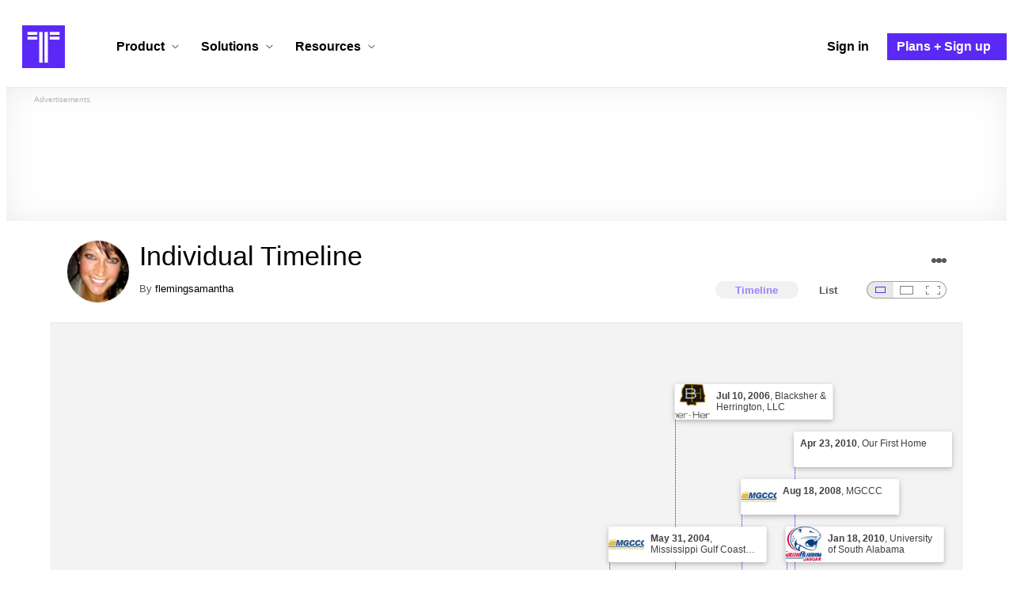

--- FILE ---
content_type: text/html; charset=utf-8
request_url: https://www.timetoast.com/timelines/115227
body_size: 38174
content:

<!DOCTYPE html>
<html lang="en">
<head>
    <link rel="preconnect" href="//googleads.g.doubleclick.net">
  <link rel="dns-prefetch" href="//googleads.g.doubleclick.net">
  <link rel="preconnect" href="//www.gstatic.com" crossorigin>
  <link rel="preconnect" href="//www.google-analytics.com" crossorigin>
  <link rel="preconnect" href="//www.googletagservices.com" crossorigin>
  <link rel="preconnect" href="//www.googletagmanager.com" crossorigin>
  <link rel="dns-prefetch" href="//www.gstatic.com" crossorigin>
  <link rel="dns-prefetch" href="//www.google-analytics.com" crossorigin>
  <link rel="dns-prefetch" href="//www.googletagservices.com" crossorigin>
  <link rel="dns-prefetch" href="//www.googletagmanager.com" crossorigin>
<link rel="preconnect" href="//s3.amazonaws.com">
<link rel="preconnect" href="//cdn.timetoast.com">
<link rel="dns-prefetch" href="//s3.amazonaws.com">
<link rel="dns-prefetch" href="//cdn.timetoast.com">


      <meta charset="utf-8">
<title>Timeline: Individual Timeline | Timetoast</title>
<link rel="shortcut icon" type="image/x-icon" href="/favicon.ico">
<link rel="icon" type="image/png" href="/favicon-16x16.png" sizes="16x16">
<link rel="icon" type="image/png" href="/favicon-32x32.png" sizes="32x32">
<link rel="icon" type="image/png" href="/favicon-96x96.png" sizes="96x96">
<link rel="apple-touch-icon" type="image/png" href="/apple-touch-icon-57x57.png" sizes="57x57">
<link rel="apple-touch-icon" type="image/png" href="/apple-touch-icon-60x60.png" sizes="60x60">
<link rel="apple-touch-icon" type="image/png" href="/apple-touch-icon-72x72.png" sizes="72x72">
<link rel="apple-touch-icon" type="image/png" href="/apple-touch-icon-114x114.png" sizes="114x114">
<link rel="apple-touch-icon" type="image/png" href="/apple-touch-icon-120x120.png" sizes="120x120">
<link rel="apple-touch-icon" type="image/png" href="/apple-touch-icon-144x144.png" sizes="144x144">
<link rel="apple-touch-icon" type="image/png" href="/apple-touch-icon-152x152.png" sizes="152x152">
<link rel="apple-touch-icon" type="image/png" href="/apple-touch-icon-180x180.png" sizes="180x180">
<link rel="msapplication-square70x70logo" type="image/x-icon" href="/smalltile.png">
<link rel="msapplication-square150x150logo" type="image/x-icon" href="/mediumtile.png">
<link rel="msapplication-wide310x150logo" type="image/x-icon" href="/widetile.png">
<link rel="msapplication-square310x310logo" type="image/x-icon" href="/largetile.png">
<meta name="keywords" content="timeline, timeline maker, interactive, create, historical, time, visualization, chronology, chronological, reference">
<link rel="canonical" href="https://www.timetoast.com/timelines/115227">
<link rel="image_src" href="https://s3.amazonaws.com/s3.timetoast.com/public/uploads/photo/1409323/image/24480edb2a5d0c2cdbeecd3b67003732?X-Amz-Algorithm=AWS4-HMAC-SHA256&amp;X-Amz-Credential=AKIAJB6ZCNNAN7BE7WDQ%2F20251218%2Fus-east-1%2Fs3%2Faws4_request&amp;X-Amz-Date=20251218T085321Z&amp;X-Amz-Expires=604800&amp;X-Amz-SignedHeaders=host&amp;X-Amz-Signature=7fbb68c9f72e85c1c617c0e34f73057ecbc3d5c702a119908cf9e564e5c417f7">
<meta name="twitter:card" content="summary">
<meta name="twitter:site" content="@timetoast">
<meta name="twitter:title" content="Timeline: Individual Timeline">
<meta name="twitter:site_name" content="Timetoast">
<meta name="twitter:image" content="https://s3.amazonaws.com/s3.timetoast.com/public/uploads/photo/1409323/image/24480edb2a5d0c2cdbeecd3b67003732?X-Amz-Algorithm=AWS4-HMAC-SHA256&amp;X-Amz-Credential=AKIAJB6ZCNNAN7BE7WDQ%2F20251218%2Fus-east-1%2Fs3%2Faws4_request&amp;X-Amz-Date=20251218T085321Z&amp;X-Amz-Expires=604800&amp;X-Amz-SignedHeaders=host&amp;X-Amz-Signature=7fbb68c9f72e85c1c617c0e34f73057ecbc3d5c702a119908cf9e564e5c417f7">
<meta name="twitter:image:alt" content="Timetoast">
<meta name="twitter:image:width" content="350">
<meta name="twitter:image:height" content="480">
<meta name="twitter:image:src" content="https://s3.amazonaws.com/s3.timetoast.com/public/uploads/photo/1409323/image/24480edb2a5d0c2cdbeecd3b67003732?X-Amz-Algorithm=AWS4-HMAC-SHA256&amp;X-Amz-Credential=AKIAJB6ZCNNAN7BE7WDQ%2F20251218%2Fus-east-1%2Fs3%2Faws4_request&amp;X-Amz-Date=20251218T085321Z&amp;X-Amz-Expires=604800&amp;X-Amz-SignedHeaders=host&amp;X-Amz-Signature=7fbb68c9f72e85c1c617c0e34f73057ecbc3d5c702a119908cf9e564e5c417f7">
<meta property="og:title" content="Timeline: Individual Timeline">
<meta property="og:type" content="website">
<meta property="og:site_name" content="Timetoast">
<meta property="og:image" content="https://s3.amazonaws.com/s3.timetoast.com/public/uploads/photo/1409323/image/24480edb2a5d0c2cdbeecd3b67003732?X-Amz-Algorithm=AWS4-HMAC-SHA256&amp;X-Amz-Credential=AKIAJB6ZCNNAN7BE7WDQ%2F20251218%2Fus-east-1%2Fs3%2Faws4_request&amp;X-Amz-Date=20251218T085321Z&amp;X-Amz-Expires=604800&amp;X-Amz-SignedHeaders=host&amp;X-Amz-Signature=7fbb68c9f72e85c1c617c0e34f73057ecbc3d5c702a119908cf9e564e5c417f7">
<meta property="og:image:alt" content="Timetoast">
<meta property="og:image:width" content="350">
<meta property="og:image:height" content="480">
<meta property="og:image:src" content="https://s3.amazonaws.com/s3.timetoast.com/public/uploads/photo/1409323/image/24480edb2a5d0c2cdbeecd3b67003732?X-Amz-Algorithm=AWS4-HMAC-SHA256&amp;X-Amz-Credential=AKIAJB6ZCNNAN7BE7WDQ%2F20251218%2Fus-east-1%2Fs3%2Faws4_request&amp;X-Amz-Date=20251218T085321Z&amp;X-Amz-Expires=604800&amp;X-Amz-SignedHeaders=host&amp;X-Amz-Signature=7fbb68c9f72e85c1c617c0e34f73057ecbc3d5c702a119908cf9e564e5c417f7">
<meta property="og:url" content="https://www.timetoast.com/timelines/115227">
<meta property="og:author" content="https://www.timetoast.com/users/95428">
<meta property="fb:page_id" content="163456097039250">
  


<meta name="csrf-param" content="authenticity_token" />
<meta name="csrf-token" content="gnxICsTi7Jv1KAAFydR4u1bPNy_XwiNSfaANWH5kk9OEzHZjlHUgUWeIqQwGBxKYsmcdl7L9k_HlmWYink7-Tg" />
<meta name="csp-nonce" />
<meta name="application-name" content="Timetoast" data-page-generated-at-milliseconds-since-epoch="1766048001316" data-page-generated-at-human="2025-12-18 08:53:21 +0000"/>
<meta name="viewport" content="width=device-width,initial-scale=1">
  <style>
  :root {
    --default-primary-color: 255, 255, 255;
    --default-secondary-color: 91, 41, 245;
    --default-tertiary-color: 209, 221, 228;

    --theme-primary-color: var(--default-primary-color);
    --theme-secondary-color: var(--default-secondary-color);
    --theme-tertiary-color: var(--default-tertiary-color);
    --theme-gradient-opacity: 0.15;
    --theme-opacity: 0.6;
  }
</style>

  
  
  <link rel="stylesheet" href="//cdn.timetoast.com/vite/entrypoints/application.DiR785uY.css" media="all" />
  <script>
  if(typeof window.Timetoast === 'undefined'){
    window.Timetoast = {}
  };
  window.Timetoast.settings = {
    assetHost: "//cdn.timetoast.com",
    uploadsEnabled: true
  };
  window.Timetoast.ready = function(init){
    var exec = function(){
      window.Timetoast.isReady ? init() : console.error("Timetoast was not ready... perhaps Timetoast JavaScript has not loaded properly?")
    }
    document.readyState === 'loading' ? document.addEventListener('DOMContentLoaded', exec) : exec()
  };
</script>
  
  <script>
    // Enable TCF support for gtag
    window ['gtag_enable_tcf_support'] = true;  
  </script>
  <!-- Global site tag (gtag.js) - Google Analytics -->
  <script async src="https://www.googletagmanager.com/gtag/js?id=G-VXMVMZP9NL" id="gtag-script"></script>
<script>
  window.dataLayer = window.dataLayer || [];
  function gtag(){dataLayer.push(arguments);}
  
  gtag('js', new Date());
  gtag('config', "G-VXMVMZP9NL");
</script>
  
        <script>
    var options = {
      google_ad_client: "ca-pub-3637961829875093",
      enable_page_level_ads: true,
    };
    (adsbygoogle = window.adsbygoogle || []).push(options);
  </script>


  <script type="application/ld+json">
{
  "@context": "https://schema.org",
  "@graph": [
    {
      "@type": "WebSite",
      "@id": "https://www.timetoast.com/#website",
      "url": "https://www.timetoast.com/",
      "name": "Timetoast",
      "publisher": { "@id": "https://www.timetoast.com/#organization" },
      "inLanguage": "en"
    },
    {
      "@type": "Organization",
      "@id": "https://www.timetoast.com/#organization",
      "name": "Timetoast",
      "url": "https://www.timetoast.com/",
      "logo": {
        "@type": "ImageObject",
        "@id": "https://www.timetoast.com/#logo",
        "url": "https://www.timetoast.com/favicon-96x96.png",
        "width": 96,
        "height": 96,
        "caption": "Timetoast logo"
      },
      "foundingDate": "2007-06-01",
      "founder": { "@type": "Person", "name": "Daniel Todd" },
      "foundingLocation": {
        "@type": "Place",
        "address": {
          "@type": "PostalAddress",
          "addressLocality": "London",
          "addressCountry": "GB"
        }
      },
      "sameAs": [
        "https://twitter.com/timetoast",
        "https://www.facebook.com/timetoast",
        "https://www.linkedin.com/company/timetoast/"
      ]
    },
    {
      "@type": "WebApplication",
      "@id": "https://www.timetoast.com/#webapp",
      "name": "Timetoast",
      "url": "https://www.timetoast.com/",
      "applicationCategory": "ProductivityApplication",
      "operatingSystem": "Web",
      "inLanguage": "en",
      "isAccessibleForFree": true,
      "description": "Timetoast is an interactive timeline maker for teams and individuals. Create, share, and present project roadmaps, historical overviews, or educational timelines with a clear and visual interface.",
      "featureList": [
        "Multiple timeline and grid views",
        "Custom fields and color-coding",
        "Filtering and sorting across all views",
        "Embeddable and shareable timelines"
      ],
      "publisher": { "@id": "https://www.timetoast.com/#organization" },
      "browserRequirements": "Requires a modern web browser with JavaScript enabled"
    }
  ]
}
</script>
  
  <style>:root {
  --view-theme-primary: #f3f3f3;
  --view-theme-primary-soft: #e1e1e1;
  --view-theme-primary-strong: #cdcdcd;
  --view-theme-primary-contrast: #3f3f42;
  --view-theme-secondary: #ffffff;
  --view-theme-secondary-soft: #ededed;
  --view-theme-secondary-strong: #d9d9d9;
  --view-theme-secondary-contrast: #3f3f42;
  --view-theme-tertiary: #808080;
  --view-theme-tertiary-soft: #6e6e6e;
  --view-theme-tertiary-strong: #5a5a5a;
  --view-theme-tertiary-contrast: #3f3f42;
  --view-theme-highlight: #5b29f5;
  --view-theme-highlight-soft: #754bf7;
  --view-theme-highlight-strong: #9372f8;
  --view-theme-highlight-contrast: #ffffff;
}</style>
</head>
<body id="timelines" class="show default-ui skyscrapable initial-load">

  
  <header id="js-site-header" class="stowaway-header site-header" role="banner">
    
    <div id="announcements-container"></div>
    <div class="site-header">
  <div class="header__container">
    
    <a class="site-header__logo m" title="Timetoast Timeline Maker Home Page" aria-label="Timetoast Timeline Maker Homepage" href="https://www.timetoast.com/">
      <svg role="img" aria-hidden="true" focusable="false"><use xlink:href="#icons-timetoast-logo-square"></use></svg>
      <span class="visually-hidden">Timetoast Timeline Maker</span>
</a>
    <input type="checkbox" id="nav-toggle">
    <label for="nav-toggle" class="hamburger-icon nav__toggle-label m" aria-label="Toggle navigation menu" aria-controls="site-navigation-menu" role="button" tabindex="0">
      <span class="menu-bar"></span>
      <span class="menu-bar"></span>
      <span class="menu-bar"></span>
    </label>

    <nav class="site-header-nav" id="site-navigation-menu" role="navigation" aria-label="Main navigation">
      
      <div class="nav__menu-wrapper">

        <div class="site-header-nav__mobile-header">
          <label for="nav-toggle" class="site-header-nav__mobile-close nav__toggle-label" aria-label="Toggle navigation menu" aria-controls="site-navigation-menu" aria-expanded="false">
          <svg aria-hidden="true"><use xlink:href="#streamline-delete-1"></use></svg>
          </label>
        </div>

        <ul class="nav__menu" role="menubar">
          <!-- Services Submenu -->
          <li class="site-header-nav-item site-header-nav-item--has-submenu js-submenu-item" role="none">
            <input type="checkbox" id="submenu-toggle-services" class="nav__submenu-toggle js-submenu-toggle" tabindex="-1">
            <div class="site-header-nav-item__content">
              <label for="submenu-toggle-services" id="submenu-services-label" class="nav__submenu-label" tabindex="0" role="button" aria-haspopup="menu" aria-expanded="false" aria-controls="submenu-services-menu">
                <span>
                  Product <svg class="nav__submenu-icon" aria-hidden="true"><use xlink:href="#icons-chevron-down"></use></svg>
                </span>
              </label>
            </div>
            <!-- Submenu content -->
            <nav class="nav__submenu js-submenu" id="submenu-services-menu" role="menu" aria-labelledby="submenu-services-label" aria-hidden="true">
              <div class="nav__submenu-content">
                <div class="nav__submenu-grid nav__submenu-grid--two-columns nav__submenu-grid--product">
                  <div class="nav__submenu-section p">
                    <h3 class="nav__submenu-title fancy">Product</h3>
                    <ul class="submenu-list">

                      <li>
                        <a class="submenu-item" title="Privacy &amp; Sharing – Control access to timelines" href="/features/privacy_and_sharing">
                          <h4>Privacy & Sharing</h4>
                          <p class="submenu-item-description">Control who can see and share timelines.</p>
</a>                      </li>

                      <li>
                        <a class="submenu-item" title="Dynamic Views – Switch timeline layouts" href="/features/views">
                          <h4>Dynamic Views</h4>
                          <p class="submenu-item-description">Switch between multiple timeline layouts.</p>
</a>                      </li>

                      <li>
                        <a class="submenu-item" title="Collaboration – Build and edit together" href="/features/collaboration">
                          <h4>Collaboration</h4>
                          <p class="submenu-item-description">Work with others to build and edit timelines together.</p>
</a>                      </li>

                      <li>
                        <a class="submenu-item" title="Date Handling – Support for various date formats" href="/features/date_handling">
                          <h4>Date Handling</h4>
                          <p class="submenu-item-description">BCE support, year-only dates and more.</p>
</a>                      </li>

                      <li>
                        <a class="submenu-item" title="Timeline Templates – Quick-start timeline projects" href="/templates">
                          <h4>Timeline Templates</h4>
                          <p class="submenu-item-description">Quick-start timeline projects with pre-built templates.</p>
</a>                      </li>

                    </ul>

                  </div>
                  <div class="nav__submenu-section p nav__submenu-section--unbound">
                    
                    <div class="submenu-unbound p">
                      <h4>Timetoast Unbound</h4>
                      <p>Unlock powerful new timeline making features like custom fields, color-coding, dynamic views, grid editing, templates, and CSV import.</p>
                      <p>Timetoast Unbound is the ultimate timeline maker for projects, campaigns, and education.</p>
                      <p><strong>Now available in early access for all users!</strong></p>
                      <a title="Timetoast Unbound – Learn more" class="btn btn--primary btn--pill btn--bold btn--success" href="/unbound">
                        Explore Unbound
</a>                    </div>

                  </div>
                </div>
              </div>
            </nav>
          </li>

          <!-- Solutions Submenu -->
          <li class="site-header-nav-item site-header-nav-item--has-submenu js-submenu-item" role="none">
            <input type="checkbox" id="submenu-toggle-products" class="nav__submenu-toggle js-submenu-toggle" tabindex="-1">
            <div class="site-header-nav-item__content">
              <label for="submenu-toggle-products" id="submenu-products-label" class="nav__submenu-label" tabindex="0" role="button" aria-haspopup="menu" aria-expanded="false" aria-controls="submenu-products-menu">
                <span>
                  Solutions <svg class="nav__submenu-icon" aria-hidden="true"><use xlink:href="#icons-chevron-down"></use></svg>
                </span>
              </label>
            </div>
            <!-- Submenu content -->
            <nav class="nav__submenu js-submenu" id="submenu-products-menu" role="menu" aria-labelledby="submenu-products-label" aria-hidden="true">
              <div class="nav__submenu-content">
                <div class="nav__submenu-grid">
                  <div class="nav__submenu-section">
                    <h3 class="nav__submenu-title fancy">Solutions</h3>
                    <ul class="submenu-list submenu-list--grid">
                      <li role="none">
                        <a class="submenu-item" title="Roadmapping – Plan projects with the help of timelines" aria-role="menuitem" href="/roadmapping">
                          <h4>Roadmapping</h4>
                          <p class="submenu-item-description">Plan projects, product launches, and more with roadmaps.</p>
</a>                      </li>
                      <li role="none">
                        <a class="submenu-item" title="Project Management – Track milestones using timelines" aria-role="menuitem" href="/project-management">
                          <h4>Project Management</h4>
                          <p class="submenu-item-description">Track project milestones and deadlines with timelines.</p>
</a>                      </li>
                      <li role="none">
                        <a class="submenu-item" title="Education – Interactive timelines for learning" aria-role="menuitem" href="/education">
                          <h4>Education</h4>
                          <p class="submenu-item-description">Teach history, science, and more with interactive timelines.</p>
</a>                      </li>
                      <li role="none">
                        <a class="submenu-item" title="Biographies – Document lives with timelines" aria-role="menuitem" href="/biographies">
                          <h4>Biographies</h4>
                          <p class="submenu-item-description">Document the lives of famous people and family members.</p>
</a>                      </li>

                      <li role="none">
                        <a class="submenu-item" title="Legal Cases – Document legal timelines" aria-role="menuitem" href="/legal-cases">
                          <h4>Legal Cases</h4>
                          <p class="submenu-item-description">Document the timeline of legal cases and court proceedings.</p>
</a>                      </li>
                    </ul>

                  </div>
                </div>
              </div>
            </nav>
          </li>

          <!-- Resources Submenu -->
          <li class="site-header-nav-item site-header-nav-item--has-submenu site-header-nav-item--divider js-submenu-item" role="none">
            <input type="checkbox" id="submenu-toggle-resources" class="nav__submenu-toggle js-submenu-toggle" tabindex="-1">
            <div class="site-header-nav-item__content">
              <label for="submenu-toggle-resources" id="submenu-resources-label" class="nav__submenu-label" tabindex="0" role="button" aria-haspopup="menu" aria-expanded="false" aria-controls="submenu-resources-menu">
                <span>
                  Resources <svg class="nav__submenu-icon" aria-hidden="true"><use xlink:href="#icons-chevron-down"></use></svg>
                </span>
              </label>
            </div>
            <!-- Submenu content -->
            <nav class="nav__submenu js-submenu" id="submenu-resources-menu" role="menu" aria-labelledby="submenu-resources-label" aria-hidden="true">
              <div class="nav__submenu-content">
                <div class="nav__submenu-grid nav__submenu-grid--two-columns">

                  <div class="nav__submenu-section p">
                    <h3 class="nav__submenu-title fancy">Resources</h3>
                    <ul class="submenu-list submenu-list--grid">
                      <li role="none">
                        <a title="Help Center – Find answers about our Timeline Maker" class="submenu-item" aria-role="menuitem" href="https://help.timetoast.com/en">
                          <h4>Help Center</h4>
                          Find answers and support for your questions.
</a>                      </li>
                      <li role="none">
                        <a title="Blog – Latest news" class="submenu-item" aria-role="menuitem" href="https://blog.timetoast.com">
                          <h4>The Timetoast Blog</h4>
                          Read the latest news and updates.
</a>                      </li>
                      <li role="none">
                        <a title="About – Learn more about us" class="submenu-item" aria-role="menuitem" href="/about">
                          <h4>About</h4>
                          Learn more about who we are and what we do.
</a>                      </li>
                      <li role="none">
                        <a title="Contact Us – Get in touch" class="submenu-item" aria-role="menuitem" href="/contact">
                          <h4>Contact Us</h4>
                          Get in touch. Report bugs, suggest features, or ask questions.
</a>                      </li>
                    </ul>

                  </div>

                  <div class="nav__submenu-section p">
                    <h3 class="nav__submenu-title fancy">Published Timelines</h3>
                    <a title="Search Published Timelines – Explore content" class="submenu-item js-search" href="/search/timelines">
                      <h4>Search Published Timelines</h4>
                      Search through published timelines on Timetoast.
</a>                    <ul class="submenu-list submenu-list--grid">
                      <li role="none">
                        <a title="Timeline Categories – Browse by category" class="submenu-item" aria-role="menuitem" href="/categories">
                          <h4>Timeline Categories</h4>
                          Browse timelines by category.
</a>                      </li>
                      <li role="none">
                        <a title="Popular Timelines – Widely viewed" class="submenu-item" aria-role="menuitem" href="/popular">
                          <h4>Popular timelines</h4>
                          Widely viewed and shared content.
</a>                      </li>
                    </ul>

                  </div>

                </div>
              </div>
            </nav>
          </li>

          <li class='site-header-nav-item' role='none'>
  <a class="site-header-nav-item__content" title="Sign in to your Timetoast account" aria-label="Sign in" aria-role="menuitem" href="/users/sign_in">
    <span>Sign in</span>
</a></li>
<li class='site-header-nav-item site-header-nav-item--special' role='none'>
  <a class="site-header-nav-item__content" title="View our pricing plans and sign up for an account" aria-label="Plans and Sign up" aria-role="menuitem" href="/plans">
    <span>Plans + Sign up</span>
</a></li>
        </ul>

      </div>

    </nav>
  </div>
</div>
  </header>
  
  <main class="main-content" role="main">
    <div id="js-site-search-target"></div>
        <div class="reclame reclame--1 p-x">
        <div class="ad-wrapper">
    <div class="ad-label"></div>
    <!-- timelines_top_responsive -->
    <ins class="adsbygoogle ad"
      data-ad-client="ca-pub-3637961829875093"
      data-ad-slot="9797814977"
      data-ad-channel="7526223846"></ins>
    <script>
  (adsbygoogle=window.adsbygoogle||[]).push({});
</script>


  </div>

    </div>


          <div class="skyscrapers-container">
    <div class="reclame reclame--4">
        <div class="ad-wrapper">
    <div class="ad-label"></div>
    <!-- timelines-show-aft-skyscraper-responsive -->
    <ins class="adsbygoogle ad"
      data-ad-client="ca-pub-3637961829875093"
      data-ad-slot="1552629376"
      data-ad-channel="7526223846"></ins>
    <script>
  (adsbygoogle=window.adsbygoogle||[]).push({});
</script>


  </div>

    </div>
    <div class="reclame reclame--5">
        <div class="ad-wrapper">
    <div class="ad-label"></div>
    <!-- timelines-show-aft-skyscraper-responsive -->
    <ins class="adsbygoogle ad"
      data-ad-client="ca-pub-3637961829875093"
      data-ad-slot="1552629376"
      data-ad-channel="7526223846"></ins>
    <script>
  (adsbygoogle=window.adsbygoogle||[]).push({});
</script>


  </div>

    </div>
  </div>



    <div class="container has-bg">
      
<script>
  document.querySelectorAll('.js-flash-notification').forEach(function(node) {
    var dismissButton = node.querySelector('.js-dismiss');
    // If a button exists, attach the event
    if(dismissButton) {
      dismissButton.addEventListener('click', function(event) {
        event.target.closest('.js-flash-notification').classList.add('flash-notification--closed');
      });
    }
  });
</script>
    </div>

    <div class="flexy">
      <div class="flexy-main">
        <div class="container has-bg">
          
          
        </div>
        
<article id="timeline_115227" data-language="english">
  <div class="container has-bg timeline-header-container">

      <header class="p-x timeline-header">


      <div class="p-y container has-bg timeline-header__content">
      <div class="circular-image timeline-header__image">
        <img alt="31" width="80" height="80" src="https://s3.amazonaws.com/s3.timetoast.com/public/uploads/photos/1409323/31_medium_square.jpg?X-Amz-Algorithm=AWS4-HMAC-SHA256&amp;X-Amz-Credential=AKIAJB6ZCNNAN7BE7WDQ%2F20251218%2Fus-east-1%2Fs3%2Faws4_request&amp;X-Amz-Date=20251218T085321Z&amp;X-Amz-Expires=604800&amp;X-Amz-SignedHeaders=host&amp;X-Amz-Signature=3fd883f24eb6ff5926910c119d41922bf86f5253c382bd295244f78e6a9a0cc5" />
      </div>
  <h1 class="timeline-header__heading">Individual Timeline</h1>
  <div class="timeline-header__sub-heading">
    By <a title="flemingsamantha&#39;s profile" href="/users/95428">flemingsamantha</a>
  </div>
  <div class="timeline-header__actions">
    <div class="timeline-header__actions-right-align">
      <div id="timeline-head-actions-react-target"></div>
    </div>
  </div>

  <div class="timeline-header__controls">
    <div id="timeline-rating-target" class="timeline-header__control timeline-header__rating-controls"></div>
    <div id="view-type-react-target" class="timeline-header__control timeline-header__view-type-controls view-type-controls"></div>
    <div id="view-size-react-target" class="timeline-header__control timeline-header__view-size-controls view-size-controls"></div>
  </div>
</div>
    </header>
  </div>

  <div id="timeline-react-target" class="block timeline-view-container">
    <div class="view view--size-small view--type-list view--with-top-bottom-border">
      <div class="timeline timeline--vertical">

    <ul class="timeline-items">
        
<li class="timeline-item timeline-item--viewer">
  <div class="timeline-item__connector-line"></div>
  <div class="timeline-item__dot">
    <div class="dot__graphic"></div>
  </div>
  <div class="timeline-item__content-wrapper">
    <div class="timeline-item-detail timeline-item__content">
      <div class="timeline-item-detail__content p-t p-b">
        <div class="timeline-item-detail__meta p-x">
          <div class="timeline-item-detail__time">
            <time datetime="1986-12-18T00:00:00+00:00" class="date">Dec 18, 1986</time>
          </div>
          <h2 class="timeline-item-detail__title">
            Birthdate
          </h2>
        </div>
          <div class="timeline-item-detail__description block p-x">
            Samantha Lynne Davis was born at 1:36 p.m. in Pascagoula, MS.
          </div>
      </div>
    </div>
  </div>
</li>

  
<li class="timeline-item timeline-item--viewer">
  <div class="timeline-item__connector-line"></div>
  <div class="timeline-item__dot">
    <div class="dot__graphic"></div>
  </div>
  <div class="timeline-item__content-wrapper">
    <div class="timeline-item-detail timeline-item__content">
        <div class="timeline-item__image">
          <img style="width: 100%; height: auto; display: block;" alt="Elementary School" width="506" height="480" src="https://s3.amazonaws.com/s3.timetoast.com/public/uploads/photo/1409420/image/ea9140252f698c52b12327f208a4f8a5?X-Amz-Algorithm=AWS4-HMAC-SHA256&amp;X-Amz-Credential=AKIAJB6ZCNNAN7BE7WDQ%2F20251218%2Fus-east-1%2Fs3%2Faws4_request&amp;X-Amz-Date=20251218T085321Z&amp;X-Amz-Expires=604800&amp;X-Amz-SignedHeaders=host&amp;X-Amz-Signature=e7c2120ea58bb88f39b97aa4928089f23ade27ced7e3a95d463cd45c2d66051d" />
        </div>
      <div class="timeline-item-detail__content p-t p-b">
        <div class="timeline-item-detail__meta p-x">
          <div class="timeline-item-detail__time">
            <time datetime="1992-08-10T00:00:00+00:00" class="date">Aug 10, 1992</time>
          </div>
          <h2 class="timeline-item-detail__title">
            Elementary School
          </h2>
        </div>
          <div class="timeline-item-detail__description block p-x">
            <a href="http://central.ms.pse.schoolinsites.com/" rel="ugc nofollow">Central Elementary School</a> 

 I started Kindergarten at Central Elementary (Panthers) in Pascagoula, MS in 1992.
          </div>
      </div>
    </div>
  </div>
</li>

  
<li class="timeline-item timeline-item--viewer">
  <div class="timeline-item__connector-line"></div>
  <div class="timeline-item__dot">
    <div class="dot__graphic"></div>
  </div>
  <div class="timeline-item__content-wrapper">
    <div class="timeline-item-detail timeline-item__content">
        <div class="timeline-item__image">
          <img style="width: 100%; height: auto; display: block;" alt="Elementary School" width="447" height="480" loading="lazy" src="https://s3.amazonaws.com/s3.timetoast.com/public/uploads/photo/1409422/image/93da401501966421002420a444d679ee?X-Amz-Algorithm=AWS4-HMAC-SHA256&amp;X-Amz-Credential=AKIAJB6ZCNNAN7BE7WDQ%2F20251218%2Fus-east-1%2Fs3%2Faws4_request&amp;X-Amz-Date=20251218T085321Z&amp;X-Amz-Expires=604800&amp;X-Amz-SignedHeaders=host&amp;X-Amz-Signature=74ba93d4b50408134d5bfc9ba94918412236dadcd6c522c6dd553fbf3097f9c0" />
        </div>
      <div class="timeline-item-detail__content p-t p-b">
        <div class="timeline-item-detail__meta p-x">
          <div class="timeline-item-detail__time">
            <time datetime="1993-08-10T00:00:00+00:00" class="date">Aug 10, 1993</time>
          </div>
          <h2 class="timeline-item-detail__title">
            Elementary School
          </h2>
        </div>
          <div class="timeline-item-detail__description block p-x">
            <a href="http://www.jcsd.k12.ms.us/ecle/eclemain.htm" rel="ugc nofollow">East Central Elementary School</a> 

 We moved to Hurley, MS when I was in the first grade so I had to transfer to East Central Elementary School; our mascot was a Hornet.
          </div>
      </div>
    </div>
  </div>
</li>

  
<li class="timeline-item timeline-item--viewer">
  <div class="timeline-item__connector-line"></div>
  <div class="timeline-item__dot">
    <div class="dot__graphic"></div>
  </div>
  <div class="timeline-item__content-wrapper">
    <div class="timeline-item-detail timeline-item__content">
        <div class="timeline-item__image">
          <img style="width: 100%; height: auto; display: block;" alt="Middle School" width="640" height="355" loading="lazy" src="https://s3.amazonaws.com/s3.timetoast.com/public/uploads/photo/1409343/image/27ba427d8356fbf2b809ae68c80e59c1?X-Amz-Algorithm=AWS4-HMAC-SHA256&amp;X-Amz-Credential=AKIAJB6ZCNNAN7BE7WDQ%2F20251218%2Fus-east-1%2Fs3%2Faws4_request&amp;X-Amz-Date=20251218T085321Z&amp;X-Amz-Expires=604800&amp;X-Amz-SignedHeaders=host&amp;X-Amz-Signature=60108668fdeea5d4fb3fb586e6abc0aa603f313cefc25bb9a6e3493307bd6234" />
        </div>
      <div class="timeline-item-detail__content p-t p-b">
        <div class="timeline-item-detail__meta p-x">
          <div class="timeline-item-detail__time">
            <time datetime="1997-08-10T00:00:00+00:00" class="date">Aug 10, 1997</time>
          </div>
          <h2 class="timeline-item-detail__title">
            Middle School
          </h2>
        </div>
          <div class="timeline-item-detail__description block p-x">
            <a href="http://www.jcsd.k12.ms.us/ecms/ecmsmain.htm" rel="ugc nofollow">East Central Middle School</a> 

 Grades 5-8 were considered Middle School at East Central. I started Middle School in 1997.
          </div>
      </div>
    </div>
  </div>
</li>

  
<li class="timeline-item timeline-item--viewer">
  <div class="timeline-item__connector-line"></div>
  <div class="timeline-item__dot">
    <div class="dot__graphic"></div>
  </div>
  <div class="timeline-item__content-wrapper">
    <div class="timeline-item-detail timeline-item__content">
        <div class="timeline-item__image">
          <img style="width: 100%; height: auto; display: block;" alt="High School" width="640" height="480" loading="lazy" src="https://s3.amazonaws.com/s3.timetoast.com/public/uploads/photo/1409427/image/68ed30adc017b2bdb239fceeaa662b40?X-Amz-Algorithm=AWS4-HMAC-SHA256&amp;X-Amz-Credential=AKIAJB6ZCNNAN7BE7WDQ%2F20251218%2Fus-east-1%2Fs3%2Faws4_request&amp;X-Amz-Date=20251218T085321Z&amp;X-Amz-Expires=604800&amp;X-Amz-SignedHeaders=host&amp;X-Amz-Signature=8f2c2601f5e7ffdaf5e4a381fcec6284cebad9677117659c547f46dea2643709" />
        </div>
      <div class="timeline-item-detail__content p-t p-b">
        <div class="timeline-item-detail__meta p-x">
          <div class="timeline-item-detail__time">
            <time datetime="2001-08-10T00:00:00+00:00" class="date">Aug 10, 2001</time>
          </div>
          <h2 class="timeline-item-detail__title">
            High School
          </h2>
        </div>
          <div class="timeline-item-detail__description block p-x">
            <a href="http://www.jcsd.k12.ms.us/echs/welcome2.html" rel="ugc nofollow">East Central High School</a> 

 I began East Central High School in 2001.
          </div>
      </div>
    </div>
  </div>
</li>

  
<li class="timeline-item timeline-item--viewer">
  <div class="timeline-item__connector-line"></div>
  <div class="timeline-item__dot">
    <div class="dot__graphic"></div>
  </div>
  <div class="timeline-item__content-wrapper">
    <div class="timeline-item-detail timeline-item__content">
        <div class="timeline-item__image">
          <img style="width: 100%; height: auto; display: block;" alt="Mississippi Gulf Coast Community College" width="640" height="446" loading="lazy" src="https://s3.amazonaws.com/s3.timetoast.com/public/uploads/photo/1409355/image/74e45d9d8c902e1b049462e52bf7d0ac?X-Amz-Algorithm=AWS4-HMAC-SHA256&amp;X-Amz-Credential=AKIAJB6ZCNNAN7BE7WDQ%2F20251218%2Fus-east-1%2Fs3%2Faws4_request&amp;X-Amz-Date=20251218T085321Z&amp;X-Amz-Expires=604800&amp;X-Amz-SignedHeaders=host&amp;X-Amz-Signature=74896290dce82087c00d8bb8dc1219ba08a5683c4b78816ef4b979bb222b2ac6" />
        </div>
      <div class="timeline-item-detail__content p-t p-b">
        <div class="timeline-item-detail__meta p-x">
          <div class="timeline-item-detail__time">
            <time datetime="2004-05-31T00:00:00+00:00" class="date">May 31, 2004</time>
          </div>
          <h2 class="timeline-item-detail__title">
            Mississippi Gulf Coast Community College
          </h2>
        </div>
          <div class="timeline-item-detail__description block p-x">
            <a href="http://www.mgccc.edu/" rel="ugc nofollow">Mississippi Gulf Coast Community College</a> 

 I was dually enrolled in college at MGCCC when I was a junior in High School. I went Summer &amp; Fall of 2004, then Spring of 2005.
          </div>
      </div>
    </div>
  </div>
</li>

  
<li class="timeline-item timeline-item--viewer">
  <div class="timeline-item__connector-line"></div>
  <div class="timeline-item__dot">
    <div class="dot__graphic"></div>
  </div>
  <div class="timeline-item__content-wrapper">
    <div class="timeline-item-detail timeline-item__content">
        <div class="timeline-item__image">
          <img style="width: 100%; height: auto; display: block;" alt="Graduation" width="533" height="480" loading="lazy" src="https://s3.amazonaws.com/s3.timetoast.com/public/uploads/photo/1409426/image/54c1e7e6a74727ce3f65d8e87254b5e0?X-Amz-Algorithm=AWS4-HMAC-SHA256&amp;X-Amz-Credential=AKIAJB6ZCNNAN7BE7WDQ%2F20251218%2Fus-east-1%2Fs3%2Faws4_request&amp;X-Amz-Date=20251218T085321Z&amp;X-Amz-Expires=604800&amp;X-Amz-SignedHeaders=host&amp;X-Amz-Signature=455c3615e07968ba909b834757c2d73e3b9e12f871bdf0080ba6c7053c4c1e3b" />
        </div>
      <div class="timeline-item-detail__content p-t p-b">
        <div class="timeline-item-detail__meta p-x">
          <div class="timeline-item-detail__time">
            <time datetime="2005-05-22T00:00:00+00:00" class="date">May 22, 2005</time>
          </div>
          <h2 class="timeline-item-detail__title">
            Graduation
          </h2>
        </div>
          <div class="timeline-item-detail__description block p-x">
            I graduated from East Central High School in May 2005.
          </div>
      </div>
    </div>
  </div>
</li>

  
<li class="timeline-item timeline-item--viewer">
  <div class="timeline-item__connector-line"></div>
  <div class="timeline-item__dot">
    <div class="dot__graphic"></div>
  </div>
  <div class="timeline-item__content-wrapper">
    <div class="timeline-item-detail timeline-item__content">
        <div class="timeline-item__image">
          <img style="width: 100%; height: auto; display: block;" alt="University of Mobile" width="360" height="480" loading="lazy" src="https://s3.amazonaws.com/s3.timetoast.com/public/uploads/photo/1409346/image/624b6583664c7992bc592274c9bf7486?X-Amz-Algorithm=AWS4-HMAC-SHA256&amp;X-Amz-Credential=AKIAJB6ZCNNAN7BE7WDQ%2F20251218%2Fus-east-1%2Fs3%2Faws4_request&amp;X-Amz-Date=20251218T085321Z&amp;X-Amz-Expires=604800&amp;X-Amz-SignedHeaders=host&amp;X-Amz-Signature=8da1e08f1d454f8771b7bca78916d87fbf99d7b4f5d7d5c090bf004773485e01" />
        </div>
      <div class="timeline-item-detail__content p-t p-b">
        <div class="timeline-item-detail__meta p-x">
          <div class="timeline-item-detail__time">
            <time datetime="2005-08-18T00:00:00+00:00" class="date">Aug 18, 2005</time>
          </div>
          <h2 class="timeline-item-detail__title">
            University of Mobile
          </h2>
        </div>
          <div class="timeline-item-detail__description block p-x">
            <a href="http://www.umobile.edu/" rel="ugc nofollow">University of Mobile</a> 

 I began my first year of college at the University of Mobile. I was a student at UM from August 2005 until December 2006.
          </div>
      </div>
    </div>
  </div>
</li>

  
<li class="timeline-item timeline-item--viewer">
  <div class="timeline-item__connector-line"></div>
  <div class="timeline-item__dot">
    <div class="dot__graphic"></div>
  </div>
  <div class="timeline-item__content-wrapper">
    <div class="timeline-item-detail timeline-item__content">
        <div class="timeline-item__image">
          <img style="width: 100%; height: auto; display: block;" alt="Blacksher &amp; Herrington, LLC" width="640" height="217" loading="lazy" src="https://s3.amazonaws.com/s3.timetoast.com/public/uploads/photo/1409432/image/525278f714c6028bb25362f4d02860ac?X-Amz-Algorithm=AWS4-HMAC-SHA256&amp;X-Amz-Credential=AKIAJB6ZCNNAN7BE7WDQ%2F20251218%2Fus-east-1%2Fs3%2Faws4_request&amp;X-Amz-Date=20251218T085321Z&amp;X-Amz-Expires=604800&amp;X-Amz-SignedHeaders=host&amp;X-Amz-Signature=d6c98a738ac7be12762bc81ab42099dbf6998f3e899ab55f05d75cae8ff47426" />
        </div>
      <div class="timeline-item-detail__content p-t p-b">
        <div class="timeline-item-detail__meta p-x">
          <div class="timeline-item-detail__time">
            <time datetime="2006-07-10T00:00:00+00:00" class="date">Jul 10, 2006</time>
          </div>
          <h2 class="timeline-item-detail__title">
            Blacksher &amp; Herrington, LLC
          </h2>
        </div>
          <div class="timeline-item-detail__description block p-x">
            <a href="http://blacksher-herrington.com/" rel="ugc nofollow">Blacksher &amp; Herrington, LLC</a> 

 I began working at Blacksher &amp; Herrington, LLC in July of 2006. There I have worked as a receptionist, a legal secretary &amp; now I am the Bookkeeper/Office Manager. This year will be 5 years that  I have worked at this Law Firm.
          </div>
      </div>
    </div>
  </div>
</li>

  
<li class="timeline-item timeline-item--viewer">
  <div class="timeline-item__connector-line"></div>
  <div class="timeline-item__dot">
    <div class="dot__graphic"></div>
  </div>
  <div class="timeline-item__content-wrapper">
    <div class="timeline-item-detail timeline-item__content">
        <div class="timeline-item__image">
          <img style="width: 100%; height: auto; display: block;" alt="Wedding" width="320" height="480" loading="lazy" src="https://s3.amazonaws.com/s3.timetoast.com/public/uploads/photo/1409331/image/8bb532baf42a11447059b1b4b11ac378?X-Amz-Algorithm=AWS4-HMAC-SHA256&amp;X-Amz-Credential=AKIAJB6ZCNNAN7BE7WDQ%2F20251218%2Fus-east-1%2Fs3%2Faws4_request&amp;X-Amz-Date=20251218T085321Z&amp;X-Amz-Expires=604800&amp;X-Amz-SignedHeaders=host&amp;X-Amz-Signature=f512b1a762c05b0d6ad4f905967d9373bf06ef75c957486e9666f26d859aaa95" />
        </div>
      <div class="timeline-item-detail__content p-t p-b">
        <div class="timeline-item-detail__meta p-x">
          <div class="timeline-item-detail__time">
            <time datetime="2008-03-08T00:00:00+00:00" class="date">Mar 8, 2008</time>
          </div>
          <h2 class="timeline-item-detail__title">
            Wedding
          </h2>
        </div>
          <div class="timeline-item-detail__description block p-x">
            I married my best friend &amp; became Mrs. James Fleming, Jr.
          </div>
      </div>
    </div>
  </div>
</li>

  
<li class="timeline-item timeline-item--viewer">
  <div class="timeline-item__connector-line"></div>
  <div class="timeline-item__dot">
    <div class="dot__graphic"></div>
  </div>
  <div class="timeline-item__content-wrapper">
    <div class="timeline-item-detail timeline-item__content">
        <div class="timeline-item__image">
          <img style="width: 100%; height: auto; display: block;" alt="MGCCC" width="640" height="446" loading="lazy" src="https://s3.amazonaws.com/s3.timetoast.com/public/uploads/photo/1409355/image/74e45d9d8c902e1b049462e52bf7d0ac?X-Amz-Algorithm=AWS4-HMAC-SHA256&amp;X-Amz-Credential=AKIAJB6ZCNNAN7BE7WDQ%2F20251218%2Fus-east-1%2Fs3%2Faws4_request&amp;X-Amz-Date=20251218T085321Z&amp;X-Amz-Expires=604800&amp;X-Amz-SignedHeaders=host&amp;X-Amz-Signature=74896290dce82087c00d8bb8dc1219ba08a5683c4b78816ef4b979bb222b2ac6" />
        </div>
      <div class="timeline-item-detail__content p-t p-b">
        <div class="timeline-item-detail__meta p-x">
          <div class="timeline-item-detail__time">
            <time datetime="2008-08-18T00:00:00+00:00" class="date">Aug 18, 2008</time>
          </div>
          <h2 class="timeline-item-detail__title">
            MGCCC
          </h2>
        </div>
          <div class="timeline-item-detail__description block p-x">
            <a href="http://www.mgccc.edu/" rel="ugc nofollow">Mississippi Gulf Coast Community College</a> 

 I went back to MGCCC in the Fall of 2008 to take some online classes. I was a full-time student at MGCCC from Fall 2008 to Spring 2009.
          </div>
      </div>
    </div>
  </div>
</li>

  
<li class="timeline-item timeline-item--viewer">
  <div class="timeline-item__connector-line"></div>
  <div class="timeline-item__dot">
    <div class="dot__graphic"></div>
  </div>
  <div class="timeline-item__content-wrapper">
    <div class="timeline-item-detail timeline-item__content">
        <div class="timeline-item__image">
          <img style="width: 100%; height: auto; display: block;" alt="Jackson Lee Fleming" width="340" height="480" loading="lazy" src="https://s3.amazonaws.com/s3.timetoast.com/public/uploads/photo/1409335/image/b48dfe04705f8f8060a1e60bdb579e9a?X-Amz-Algorithm=AWS4-HMAC-SHA256&amp;X-Amz-Credential=AKIAJB6ZCNNAN7BE7WDQ%2F20251218%2Fus-east-1%2Fs3%2Faws4_request&amp;X-Amz-Date=20251218T085321Z&amp;X-Amz-Expires=604800&amp;X-Amz-SignedHeaders=host&amp;X-Amz-Signature=94d705f4c069924190ebf80f94fc7d1e8afe4cf0ce2d996a27c844233268f866" />
        </div>
      <div class="timeline-item-detail__content p-t p-b">
        <div class="timeline-item-detail__meta p-x">
          <div class="timeline-item-detail__time">
            <time datetime="2009-04-27T00:00:00+00:00" class="date">Apr 27, 2009</time>
          </div>
          <h2 class="timeline-item-detail__title">
            Jackson Lee Fleming
          </h2>
        </div>
          <div class="timeline-item-detail__description block p-x">
            We had our first son, Jackson Lee at 8:30 a.m. He is the most perfect, precious little boy &amp; the greatest gift God could have ever given us.
          </div>
      </div>
    </div>
  </div>
</li>

  
<li class="timeline-item timeline-item--viewer">
  <div class="timeline-item__connector-line"></div>
  <div class="timeline-item__dot">
    <div class="dot__graphic"></div>
  </div>
  <div class="timeline-item__content-wrapper">
    <div class="timeline-item-detail timeline-item__content">
        <div class="timeline-item__image">
          <img style="width: 100%; height: auto; display: block;" alt="University of South Alabama" width="584" height="480" loading="lazy" src="https://s3.amazonaws.com/s3.timetoast.com/public/uploads/photo/1409350/image/22c6816ab97e8be4862e37deba88cf27?X-Amz-Algorithm=AWS4-HMAC-SHA256&amp;X-Amz-Credential=AKIAJB6ZCNNAN7BE7WDQ%2F20251218%2Fus-east-1%2Fs3%2Faws4_request&amp;X-Amz-Date=20251218T085321Z&amp;X-Amz-Expires=604800&amp;X-Amz-SignedHeaders=host&amp;X-Amz-Signature=0892452a346cb6b8abb97c26affa6ca4351ee670388d03013d9168d5c125461a" />
        </div>
      <div class="timeline-item-detail__content p-t p-b">
        <div class="timeline-item-detail__meta p-x">
          <div class="timeline-item-detail__time">
            <time datetime="2010-01-18T00:00:00+00:00" class="date">Jan 18, 2010</time>
          </div>
          <h2 class="timeline-item-detail__title">
            University of South Alabama
          </h2>
        </div>
          <div class="timeline-item-detail__description block p-x">
            <a href="http://www.southalabama.edu/" rel="ugc nofollow">University of South Alabama</a> 

 I began the University of South Alabama in the Spring of 2010. I will begin my candidacy for Elementary Education in Fall 2011 and graduate in December 2012.
          </div>
      </div>
    </div>
  </div>
</li>

  
<li class="timeline-item timeline-item--viewer">
  <div class="timeline-item__connector-line"></div>
  <div class="timeline-item__dot">
    <div class="dot__graphic"></div>
  </div>
  <div class="timeline-item__content-wrapper">
    <div class="timeline-item-detail timeline-item__content">
      <div class="timeline-item-detail__content p-t p-b">
        <div class="timeline-item-detail__meta p-x">
          <div class="timeline-item-detail__time">
            <time datetime="2010-04-23T00:00:00+00:00" class="date">Apr 23, 2010</time>
          </div>
          <h2 class="timeline-item-detail__title">
            Our First Home
          </h2>
        </div>
          <div class="timeline-item-detail__description block p-x">
            My husband &amp; I purchased our first home in April 2010.
          </div>
      </div>
    </div>
  </div>
</li>


    </ul>

</div>

    </div>
  </div>


    <script type="text/json" id="timeline-data-115227">
  {&quot;id&quot;:115227,&quot;uuid&quot;:&quot;9151db08-eb39-4eae-9ec2-4a2b9c30f9da&quot;,&quot;title&quot;:&quot;Individual Timeline&quot;,&quot;publish_status_code&quot;:1,&quot;access_level&quot;:0,&quot;photos&quot;:[{&quot;id&quot;:1409323,&quot;image_urls&quot;:{&quot;medium&quot;:{&quot;src&quot;:&quot;https://s3.amazonaws.com/s3.timetoast.com/public/uploads/photo/1409323/image/24480edb2a5d0c2cdbeecd3b67003732?X-Amz-Algorithm=AWS4-HMAC-SHA256\u0026X-Amz-Credential=AKIAJB6ZCNNAN7BE7WDQ%2F20251218%2Fus-east-1%2Fs3%2Faws4_request\u0026X-Amz-Date=20251218T085321Z\u0026X-Amz-Expires=604800\u0026X-Amz-SignedHeaders=host\u0026X-Amz-Signature=7fbb68c9f72e85c1c617c0e34f73057ecbc3d5c702a119908cf9e564e5c417f7&quot;,&quot;width&quot;:350,&quot;height&quot;:480},&quot;small_square&quot;:{&quot;src&quot;:&quot;https://s3.amazonaws.com/s3.timetoast.com/public/uploads/photos/1409323/31_small_square.jpg?X-Amz-Algorithm=AWS4-HMAC-SHA256\u0026X-Amz-Credential=AKIAJB6ZCNNAN7BE7WDQ%2F20251218%2Fus-east-1%2Fs3%2Faws4_request\u0026X-Amz-Date=20251218T085321Z\u0026X-Amz-Expires=604800\u0026X-Amz-SignedHeaders=host\u0026X-Amz-Signature=af5078d02e4f7d9bb1858d9aa9953785e74aaf283683c39afce0c6e7dfeb09e4&quot;,&quot;width&quot;:60,&quot;height&quot;:60},&quot;medium_square&quot;:{&quot;src&quot;:&quot;https://s3.amazonaws.com/s3.timetoast.com/public/uploads/photos/1409323/31_medium_square.jpg?X-Amz-Algorithm=AWS4-HMAC-SHA256\u0026X-Amz-Credential=AKIAJB6ZCNNAN7BE7WDQ%2F20251218%2Fus-east-1%2Fs3%2Faws4_request\u0026X-Amz-Date=20251218T085321Z\u0026X-Amz-Expires=604800\u0026X-Amz-SignedHeaders=host\u0026X-Amz-Signature=3fd883f24eb6ff5926910c119d41922bf86f5253c382bd295244f78e6a9a0cc5&quot;,&quot;width&quot;:80,&quot;height&quot;:80},&quot;large_square&quot;:{&quot;src&quot;:&quot;https://s3.amazonaws.com/s3.timetoast.com/public/uploads/photos/1409323/31_large_square.jpg?X-Amz-Algorithm=AWS4-HMAC-SHA256\u0026X-Amz-Credential=AKIAJB6ZCNNAN7BE7WDQ%2F20251218%2Fus-east-1%2Fs3%2Faws4_request\u0026X-Amz-Date=20251218T085321Z\u0026X-Amz-Expires=604800\u0026X-Amz-SignedHeaders=host\u0026X-Amz-Signature=2948f24efd6224ab83d331fb3fe000188568b61378c97d8007878afed1705e82&quot;,&quot;width&quot;:400,&quot;height&quot;:400},&quot;tiny_landscape&quot;:{&quot;src&quot;:&quot;https://s3.amazonaws.com/s3.timetoast.com/public/uploads/photos/1409323/31_tiny_landscape.jpg?X-Amz-Algorithm=AWS4-HMAC-SHA256\u0026X-Amz-Credential=AKIAJB6ZCNNAN7BE7WDQ%2F20251218%2Fus-east-1%2Fs3%2Faws4_request\u0026X-Amz-Date=20251218T085321Z\u0026X-Amz-Expires=604800\u0026X-Amz-SignedHeaders=host\u0026X-Amz-Signature=07752bfb6b796989210776b6f805e6c2db24193feb76a2bd36e8dd6a318fa2c4&quot;,&quot;width&quot;:150,&quot;height&quot;:90},&quot;small_landscape&quot;:{&quot;src&quot;:&quot;https://s3.amazonaws.com/s3.timetoast.com/public/uploads/photos/1409323/31_small_landscape.jpg?X-Amz-Algorithm=AWS4-HMAC-SHA256\u0026X-Amz-Credential=AKIAJB6ZCNNAN7BE7WDQ%2F20251218%2Fus-east-1%2Fs3%2Faws4_request\u0026X-Amz-Date=20251218T085321Z\u0026X-Amz-Expires=604800\u0026X-Amz-SignedHeaders=host\u0026X-Amz-Signature=9243c574bae544694d6bcb742d276a71f87e8874fc9e435bef818f0b60f97070&quot;,&quot;width&quot;:250,&quot;height&quot;:140},&quot;medium_landscape&quot;:{&quot;src&quot;:&quot;https://s3.amazonaws.com/s3.timetoast.com/public/uploads/photos/1409323/31_medium_landscape.jpg?X-Amz-Algorithm=AWS4-HMAC-SHA256\u0026X-Amz-Credential=AKIAJB6ZCNNAN7BE7WDQ%2F20251218%2Fus-east-1%2Fs3%2Faws4_request\u0026X-Amz-Date=20251218T085321Z\u0026X-Amz-Expires=604800\u0026X-Amz-SignedHeaders=host\u0026X-Amz-Signature=1a0e38a0c028c58aaa34e51faf85cba70e7783c2ce4f7b807c1b2196f98976fd&quot;,&quot;width&quot;:270,&quot;height&quot;:150}},&quot;image_processing_complete&quot;:true,&quot;created_at&quot;:&quot;2011-02-20T04:09:30.000Z&quot;,&quot;updated_at&quot;:null}],&quot;categories&quot;:[{&quot;id&quot;:9,&quot;name&quot;:&quot;Personal&quot;}],&quot;markers&quot;:[{&quot;id&quot;:942291,&quot;title&quot;:&quot;Birthdate&quot;,&quot;description&quot;:&quot;Samantha Lynne Davis was born at 1:36 p.m. in Pascagoula, MS.&quot;,&quot;date&quot;:&quot;1986-12-18 00:00:00&quot;,&quot;timeline_id&quot;:115227,&quot;image_urls&quot;:{},&quot;photos&quot;:[]},{&quot;id&quot;:942296,&quot;title&quot;:&quot;Wedding&quot;,&quot;description&quot;:&quot;I married my best friend \u0026amp; became Mrs. James Fleming, Jr.&quot;,&quot;date&quot;:&quot;2008-03-08 00:00:00&quot;,&quot;timeline_id&quot;:115227,&quot;image_urls&quot;:{&quot;medium&quot;:{&quot;src&quot;:&quot;https://s3.amazonaws.com/s3.timetoast.com/public/uploads/photo/1409331/image/8bb532baf42a11447059b1b4b11ac378?X-Amz-Algorithm=AWS4-HMAC-SHA256\u0026X-Amz-Credential=AKIAJB6ZCNNAN7BE7WDQ%2F20251218%2Fus-east-1%2Fs3%2Faws4_request\u0026X-Amz-Date=20251218T085321Z\u0026X-Amz-Expires=604800\u0026X-Amz-SignedHeaders=host\u0026X-Amz-Signature=f512b1a762c05b0d6ad4f905967d9373bf06ef75c957486e9666f26d859aaa95&quot;,&quot;width&quot;:320,&quot;height&quot;:480},&quot;small_square&quot;:{&quot;src&quot;:&quot;https://s3.amazonaws.com/s3.timetoast.com/public/uploads/photos/1409331/IMG_0487pss_small_square.jpg?X-Amz-Algorithm=AWS4-HMAC-SHA256\u0026X-Amz-Credential=AKIAJB6ZCNNAN7BE7WDQ%2F20251218%2Fus-east-1%2Fs3%2Faws4_request\u0026X-Amz-Date=20251218T085321Z\u0026X-Amz-Expires=604800\u0026X-Amz-SignedHeaders=host\u0026X-Amz-Signature=add71df19693e7870e8a69ab746c17e2716075995323dc26804d905afb62f9f7&quot;,&quot;width&quot;:60,&quot;height&quot;:60},&quot;medium_square&quot;:{&quot;src&quot;:&quot;https://s3.amazonaws.com/s3.timetoast.com/public/uploads/photos/1409331/IMG_0487pss_medium_square.jpg?X-Amz-Algorithm=AWS4-HMAC-SHA256\u0026X-Amz-Credential=AKIAJB6ZCNNAN7BE7WDQ%2F20251218%2Fus-east-1%2Fs3%2Faws4_request\u0026X-Amz-Date=20251218T085321Z\u0026X-Amz-Expires=604800\u0026X-Amz-SignedHeaders=host\u0026X-Amz-Signature=8049b16547cba7a6f990b628aa79a05ac5aa4f56dce31a19c17b232eb41b8e60&quot;,&quot;width&quot;:80,&quot;height&quot;:80},&quot;large_square&quot;:{&quot;src&quot;:&quot;https://s3.amazonaws.com/s3.timetoast.com/public/uploads/photos/1409331/IMG_0487pss_large_square.jpg?X-Amz-Algorithm=AWS4-HMAC-SHA256\u0026X-Amz-Credential=AKIAJB6ZCNNAN7BE7WDQ%2F20251218%2Fus-east-1%2Fs3%2Faws4_request\u0026X-Amz-Date=20251218T085321Z\u0026X-Amz-Expires=604800\u0026X-Amz-SignedHeaders=host\u0026X-Amz-Signature=81ff478f4b965ad4a56213911ad420993f140e3aaa3509f6501537ae1dca253e&quot;,&quot;width&quot;:400,&quot;height&quot;:400},&quot;tiny_landscape&quot;:{&quot;src&quot;:&quot;https://s3.amazonaws.com/s3.timetoast.com/public/uploads/photos/1409331/IMG_0487pss_tiny_landscape.jpg?X-Amz-Algorithm=AWS4-HMAC-SHA256\u0026X-Amz-Credential=AKIAJB6ZCNNAN7BE7WDQ%2F20251218%2Fus-east-1%2Fs3%2Faws4_request\u0026X-Amz-Date=20251218T085321Z\u0026X-Amz-Expires=604800\u0026X-Amz-SignedHeaders=host\u0026X-Amz-Signature=262a6545d4e03fcd57d0d2a91ba815c55538d8611742c7ba4f8f6dff9eee7deb&quot;,&quot;width&quot;:150,&quot;height&quot;:90},&quot;small_landscape&quot;:{&quot;src&quot;:&quot;https://s3.amazonaws.com/s3.timetoast.com/public/uploads/photos/1409331/IMG_0487pss_small_landscape.jpg?X-Amz-Algorithm=AWS4-HMAC-SHA256\u0026X-Amz-Credential=AKIAJB6ZCNNAN7BE7WDQ%2F20251218%2Fus-east-1%2Fs3%2Faws4_request\u0026X-Amz-Date=20251218T085321Z\u0026X-Amz-Expires=604800\u0026X-Amz-SignedHeaders=host\u0026X-Amz-Signature=cb92a3a86729f590693e27097b42a0d5d3b8deebf7f2cd807bf4f165c38d54a9&quot;,&quot;width&quot;:250,&quot;height&quot;:140},&quot;medium_landscape&quot;:{&quot;src&quot;:&quot;https://s3.amazonaws.com/s3.timetoast.com/public/uploads/photos/1409331/IMG_0487pss_medium_landscape.jpg?X-Amz-Algorithm=AWS4-HMAC-SHA256\u0026X-Amz-Credential=AKIAJB6ZCNNAN7BE7WDQ%2F20251218%2Fus-east-1%2Fs3%2Faws4_request\u0026X-Amz-Date=20251218T085321Z\u0026X-Amz-Expires=604800\u0026X-Amz-SignedHeaders=host\u0026X-Amz-Signature=73b2b1d809543f8fc1617bf604a7b04915ca5d08b9a4b834fd4647751b07eeb0&quot;,&quot;width&quot;:270,&quot;height&quot;:150}},&quot;photos&quot;:[{&quot;id&quot;:1409331,&quot;image_urls&quot;:{&quot;medium&quot;:{&quot;src&quot;:&quot;https://s3.amazonaws.com/s3.timetoast.com/public/uploads/photo/1409331/image/8bb532baf42a11447059b1b4b11ac378?X-Amz-Algorithm=AWS4-HMAC-SHA256\u0026X-Amz-Credential=AKIAJB6ZCNNAN7BE7WDQ%2F20251218%2Fus-east-1%2Fs3%2Faws4_request\u0026X-Amz-Date=20251218T085321Z\u0026X-Amz-Expires=604800\u0026X-Amz-SignedHeaders=host\u0026X-Amz-Signature=f512b1a762c05b0d6ad4f905967d9373bf06ef75c957486e9666f26d859aaa95&quot;,&quot;width&quot;:320,&quot;height&quot;:480},&quot;small_square&quot;:{&quot;src&quot;:&quot;https://s3.amazonaws.com/s3.timetoast.com/public/uploads/photos/1409331/IMG_0487pss_small_square.jpg?X-Amz-Algorithm=AWS4-HMAC-SHA256\u0026X-Amz-Credential=AKIAJB6ZCNNAN7BE7WDQ%2F20251218%2Fus-east-1%2Fs3%2Faws4_request\u0026X-Amz-Date=20251218T085321Z\u0026X-Amz-Expires=604800\u0026X-Amz-SignedHeaders=host\u0026X-Amz-Signature=add71df19693e7870e8a69ab746c17e2716075995323dc26804d905afb62f9f7&quot;,&quot;width&quot;:60,&quot;height&quot;:60},&quot;medium_square&quot;:{&quot;src&quot;:&quot;https://s3.amazonaws.com/s3.timetoast.com/public/uploads/photos/1409331/IMG_0487pss_medium_square.jpg?X-Amz-Algorithm=AWS4-HMAC-SHA256\u0026X-Amz-Credential=AKIAJB6ZCNNAN7BE7WDQ%2F20251218%2Fus-east-1%2Fs3%2Faws4_request\u0026X-Amz-Date=20251218T085321Z\u0026X-Amz-Expires=604800\u0026X-Amz-SignedHeaders=host\u0026X-Amz-Signature=8049b16547cba7a6f990b628aa79a05ac5aa4f56dce31a19c17b232eb41b8e60&quot;,&quot;width&quot;:80,&quot;height&quot;:80},&quot;large_square&quot;:{&quot;src&quot;:&quot;https://s3.amazonaws.com/s3.timetoast.com/public/uploads/photos/1409331/IMG_0487pss_large_square.jpg?X-Amz-Algorithm=AWS4-HMAC-SHA256\u0026X-Amz-Credential=AKIAJB6ZCNNAN7BE7WDQ%2F20251218%2Fus-east-1%2Fs3%2Faws4_request\u0026X-Amz-Date=20251218T085321Z\u0026X-Amz-Expires=604800\u0026X-Amz-SignedHeaders=host\u0026X-Amz-Signature=81ff478f4b965ad4a56213911ad420993f140e3aaa3509f6501537ae1dca253e&quot;,&quot;width&quot;:400,&quot;height&quot;:400},&quot;tiny_landscape&quot;:{&quot;src&quot;:&quot;https://s3.amazonaws.com/s3.timetoast.com/public/uploads/photos/1409331/IMG_0487pss_tiny_landscape.jpg?X-Amz-Algorithm=AWS4-HMAC-SHA256\u0026X-Amz-Credential=AKIAJB6ZCNNAN7BE7WDQ%2F20251218%2Fus-east-1%2Fs3%2Faws4_request\u0026X-Amz-Date=20251218T085321Z\u0026X-Amz-Expires=604800\u0026X-Amz-SignedHeaders=host\u0026X-Amz-Signature=262a6545d4e03fcd57d0d2a91ba815c55538d8611742c7ba4f8f6dff9eee7deb&quot;,&quot;width&quot;:150,&quot;height&quot;:90},&quot;small_landscape&quot;:{&quot;src&quot;:&quot;https://s3.amazonaws.com/s3.timetoast.com/public/uploads/photos/1409331/IMG_0487pss_small_landscape.jpg?X-Amz-Algorithm=AWS4-HMAC-SHA256\u0026X-Amz-Credential=AKIAJB6ZCNNAN7BE7WDQ%2F20251218%2Fus-east-1%2Fs3%2Faws4_request\u0026X-Amz-Date=20251218T085321Z\u0026X-Amz-Expires=604800\u0026X-Amz-SignedHeaders=host\u0026X-Amz-Signature=cb92a3a86729f590693e27097b42a0d5d3b8deebf7f2cd807bf4f165c38d54a9&quot;,&quot;width&quot;:250,&quot;height&quot;:140},&quot;medium_landscape&quot;:{&quot;src&quot;:&quot;https://s3.amazonaws.com/s3.timetoast.com/public/uploads/photos/1409331/IMG_0487pss_medium_landscape.jpg?X-Amz-Algorithm=AWS4-HMAC-SHA256\u0026X-Amz-Credential=AKIAJB6ZCNNAN7BE7WDQ%2F20251218%2Fus-east-1%2Fs3%2Faws4_request\u0026X-Amz-Date=20251218T085321Z\u0026X-Amz-Expires=604800\u0026X-Amz-SignedHeaders=host\u0026X-Amz-Signature=73b2b1d809543f8fc1617bf604a7b04915ca5d08b9a4b834fd4647751b07eeb0&quot;,&quot;width&quot;:270,&quot;height&quot;:150}},&quot;image_processing_complete&quot;:true,&quot;created_at&quot;:&quot;2011-02-20T04:14:45.000Z&quot;,&quot;updated_at&quot;:null}]},{&quot;id&quot;:942305,&quot;title&quot;:&quot;Graduation&quot;,&quot;description&quot;:&quot;I graduated from East Central High School in May 2005.&quot;,&quot;date&quot;:&quot;2005-05-22 00:00:00&quot;,&quot;timeline_id&quot;:115227,&quot;image_urls&quot;:{&quot;medium&quot;:{&quot;src&quot;:&quot;https://s3.amazonaws.com/s3.timetoast.com/public/uploads/photo/1409426/image/54c1e7e6a74727ce3f65d8e87254b5e0?X-Amz-Algorithm=AWS4-HMAC-SHA256\u0026X-Amz-Credential=AKIAJB6ZCNNAN7BE7WDQ%2F20251218%2Fus-east-1%2Fs3%2Faws4_request\u0026X-Amz-Date=20251218T085321Z\u0026X-Amz-Expires=604800\u0026X-Amz-SignedHeaders=host\u0026X-Amz-Signature=455c3615e07968ba909b834757c2d73e3b9e12f871bdf0080ba6c7053c4c1e3b&quot;,&quot;width&quot;:533,&quot;height&quot;:480},&quot;small_square&quot;:{&quot;src&quot;:&quot;https://s3.amazonaws.com/s3.timetoast.com/public/uploads/photos/1409426/graduation-photos_small_square.jpg?X-Amz-Algorithm=AWS4-HMAC-SHA256\u0026X-Amz-Credential=AKIAJB6ZCNNAN7BE7WDQ%2F20251218%2Fus-east-1%2Fs3%2Faws4_request\u0026X-Amz-Date=20251218T085321Z\u0026X-Amz-Expires=604800\u0026X-Amz-SignedHeaders=host\u0026X-Amz-Signature=7aa59e2c96b62414d78efb8193d92d0e5095d9ea7d71879cb552bf1d27f69dd1&quot;,&quot;width&quot;:60,&quot;height&quot;:60},&quot;medium_square&quot;:{&quot;src&quot;:&quot;https://s3.amazonaws.com/s3.timetoast.com/public/uploads/photos/1409426/graduation-photos_medium_square.jpg?X-Amz-Algorithm=AWS4-HMAC-SHA256\u0026X-Amz-Credential=AKIAJB6ZCNNAN7BE7WDQ%2F20251218%2Fus-east-1%2Fs3%2Faws4_request\u0026X-Amz-Date=20251218T085321Z\u0026X-Amz-Expires=604800\u0026X-Amz-SignedHeaders=host\u0026X-Amz-Signature=313bd1cf84584c43128d1950d67e584fa07ddc2a94ceb109ad8ad6d66f5c5135&quot;,&quot;width&quot;:80,&quot;height&quot;:80},&quot;large_square&quot;:{&quot;src&quot;:&quot;https://s3.amazonaws.com/s3.timetoast.com/public/uploads/photos/1409426/graduation-photos_large_square.jpg?X-Amz-Algorithm=AWS4-HMAC-SHA256\u0026X-Amz-Credential=AKIAJB6ZCNNAN7BE7WDQ%2F20251218%2Fus-east-1%2Fs3%2Faws4_request\u0026X-Amz-Date=20251218T085321Z\u0026X-Amz-Expires=604800\u0026X-Amz-SignedHeaders=host\u0026X-Amz-Signature=aa1264c9c15068571dcab42e9b9a71737f5341bad5f370c2880397fb71032b86&quot;,&quot;width&quot;:400,&quot;height&quot;:400},&quot;tiny_landscape&quot;:{&quot;src&quot;:&quot;https://s3.amazonaws.com/s3.timetoast.com/public/uploads/photos/1409426/graduation-photos_tiny_landscape.jpg?X-Amz-Algorithm=AWS4-HMAC-SHA256\u0026X-Amz-Credential=AKIAJB6ZCNNAN7BE7WDQ%2F20251218%2Fus-east-1%2Fs3%2Faws4_request\u0026X-Amz-Date=20251218T085321Z\u0026X-Amz-Expires=604800\u0026X-Amz-SignedHeaders=host\u0026X-Amz-Signature=0b2e0348e590c954d497d23e4d5225f979eede9634922503cb3943617e5b893f&quot;,&quot;width&quot;:150,&quot;height&quot;:90},&quot;small_landscape&quot;:{&quot;src&quot;:&quot;https://s3.amazonaws.com/s3.timetoast.com/public/uploads/photos/1409426/graduation-photos_small_landscape.jpg?X-Amz-Algorithm=AWS4-HMAC-SHA256\u0026X-Amz-Credential=AKIAJB6ZCNNAN7BE7WDQ%2F20251218%2Fus-east-1%2Fs3%2Faws4_request\u0026X-Amz-Date=20251218T085321Z\u0026X-Amz-Expires=604800\u0026X-Amz-SignedHeaders=host\u0026X-Amz-Signature=975e4251ec7ff43d1f1f057b271822a7f096d5b21da841766e1cdacb97ce303e&quot;,&quot;width&quot;:250,&quot;height&quot;:140},&quot;medium_landscape&quot;:{&quot;src&quot;:&quot;https://s3.amazonaws.com/s3.timetoast.com/public/uploads/photos/1409426/graduation-photos_medium_landscape.jpg?X-Amz-Algorithm=AWS4-HMAC-SHA256\u0026X-Amz-Credential=AKIAJB6ZCNNAN7BE7WDQ%2F20251218%2Fus-east-1%2Fs3%2Faws4_request\u0026X-Amz-Date=20251218T085321Z\u0026X-Amz-Expires=604800\u0026X-Amz-SignedHeaders=host\u0026X-Amz-Signature=8df266ab454bc742e99f9c68298fe7495922b0a0add0a2cd63e95a964c0f3619&quot;,&quot;width&quot;:270,&quot;height&quot;:150}},&quot;photos&quot;:[{&quot;id&quot;:1409426,&quot;image_urls&quot;:{&quot;medium&quot;:{&quot;src&quot;:&quot;https://s3.amazonaws.com/s3.timetoast.com/public/uploads/photo/1409426/image/54c1e7e6a74727ce3f65d8e87254b5e0?X-Amz-Algorithm=AWS4-HMAC-SHA256\u0026X-Amz-Credential=AKIAJB6ZCNNAN7BE7WDQ%2F20251218%2Fus-east-1%2Fs3%2Faws4_request\u0026X-Amz-Date=20251218T085321Z\u0026X-Amz-Expires=604800\u0026X-Amz-SignedHeaders=host\u0026X-Amz-Signature=455c3615e07968ba909b834757c2d73e3b9e12f871bdf0080ba6c7053c4c1e3b&quot;,&quot;width&quot;:533,&quot;height&quot;:480},&quot;small_square&quot;:{&quot;src&quot;:&quot;https://s3.amazonaws.com/s3.timetoast.com/public/uploads/photos/1409426/graduation-photos_small_square.jpg?X-Amz-Algorithm=AWS4-HMAC-SHA256\u0026X-Amz-Credential=AKIAJB6ZCNNAN7BE7WDQ%2F20251218%2Fus-east-1%2Fs3%2Faws4_request\u0026X-Amz-Date=20251218T085321Z\u0026X-Amz-Expires=604800\u0026X-Amz-SignedHeaders=host\u0026X-Amz-Signature=7aa59e2c96b62414d78efb8193d92d0e5095d9ea7d71879cb552bf1d27f69dd1&quot;,&quot;width&quot;:60,&quot;height&quot;:60},&quot;medium_square&quot;:{&quot;src&quot;:&quot;https://s3.amazonaws.com/s3.timetoast.com/public/uploads/photos/1409426/graduation-photos_medium_square.jpg?X-Amz-Algorithm=AWS4-HMAC-SHA256\u0026X-Amz-Credential=AKIAJB6ZCNNAN7BE7WDQ%2F20251218%2Fus-east-1%2Fs3%2Faws4_request\u0026X-Amz-Date=20251218T085321Z\u0026X-Amz-Expires=604800\u0026X-Amz-SignedHeaders=host\u0026X-Amz-Signature=313bd1cf84584c43128d1950d67e584fa07ddc2a94ceb109ad8ad6d66f5c5135&quot;,&quot;width&quot;:80,&quot;height&quot;:80},&quot;large_square&quot;:{&quot;src&quot;:&quot;https://s3.amazonaws.com/s3.timetoast.com/public/uploads/photos/1409426/graduation-photos_large_square.jpg?X-Amz-Algorithm=AWS4-HMAC-SHA256\u0026X-Amz-Credential=AKIAJB6ZCNNAN7BE7WDQ%2F20251218%2Fus-east-1%2Fs3%2Faws4_request\u0026X-Amz-Date=20251218T085321Z\u0026X-Amz-Expires=604800\u0026X-Amz-SignedHeaders=host\u0026X-Amz-Signature=aa1264c9c15068571dcab42e9b9a71737f5341bad5f370c2880397fb71032b86&quot;,&quot;width&quot;:400,&quot;height&quot;:400},&quot;tiny_landscape&quot;:{&quot;src&quot;:&quot;https://s3.amazonaws.com/s3.timetoast.com/public/uploads/photos/1409426/graduation-photos_tiny_landscape.jpg?X-Amz-Algorithm=AWS4-HMAC-SHA256\u0026X-Amz-Credential=AKIAJB6ZCNNAN7BE7WDQ%2F20251218%2Fus-east-1%2Fs3%2Faws4_request\u0026X-Amz-Date=20251218T085321Z\u0026X-Amz-Expires=604800\u0026X-Amz-SignedHeaders=host\u0026X-Amz-Signature=0b2e0348e590c954d497d23e4d5225f979eede9634922503cb3943617e5b893f&quot;,&quot;width&quot;:150,&quot;height&quot;:90},&quot;small_landscape&quot;:{&quot;src&quot;:&quot;https://s3.amazonaws.com/s3.timetoast.com/public/uploads/photos/1409426/graduation-photos_small_landscape.jpg?X-Amz-Algorithm=AWS4-HMAC-SHA256\u0026X-Amz-Credential=AKIAJB6ZCNNAN7BE7WDQ%2F20251218%2Fus-east-1%2Fs3%2Faws4_request\u0026X-Amz-Date=20251218T085321Z\u0026X-Amz-Expires=604800\u0026X-Amz-SignedHeaders=host\u0026X-Amz-Signature=975e4251ec7ff43d1f1f057b271822a7f096d5b21da841766e1cdacb97ce303e&quot;,&quot;width&quot;:250,&quot;height&quot;:140},&quot;medium_landscape&quot;:{&quot;src&quot;:&quot;https://s3.amazonaws.com/s3.timetoast.com/public/uploads/photos/1409426/graduation-photos_medium_landscape.jpg?X-Amz-Algorithm=AWS4-HMAC-SHA256\u0026X-Amz-Credential=AKIAJB6ZCNNAN7BE7WDQ%2F20251218%2Fus-east-1%2Fs3%2Faws4_request\u0026X-Amz-Date=20251218T085321Z\u0026X-Amz-Expires=604800\u0026X-Amz-SignedHeaders=host\u0026X-Amz-Signature=8df266ab454bc742e99f9c68298fe7495922b0a0add0a2cd63e95a964c0f3619&quot;,&quot;width&quot;:270,&quot;height&quot;:150}},&quot;image_processing_complete&quot;:true,&quot;created_at&quot;:&quot;2011-02-20T06:00:21.000Z&quot;,&quot;updated_at&quot;:null}]},{&quot;id&quot;:942334,&quot;title&quot;:&quot;University of Mobile&quot;,&quot;description&quot;:&quot;[University of Mobile](http://www.umobile.edu/)\n\nI began my first year of college at the University of Mobile. I was a student at UM from August 2005 until December 2006.&quot;,&quot;date&quot;:&quot;2005-08-18 00:00:00&quot;,&quot;timeline_id&quot;:115227,&quot;image_urls&quot;:{&quot;medium&quot;:{&quot;src&quot;:&quot;https://s3.amazonaws.com/s3.timetoast.com/public/uploads/photo/1409346/image/624b6583664c7992bc592274c9bf7486?X-Amz-Algorithm=AWS4-HMAC-SHA256\u0026X-Amz-Credential=AKIAJB6ZCNNAN7BE7WDQ%2F20251218%2Fus-east-1%2Fs3%2Faws4_request\u0026X-Amz-Date=20251218T085321Z\u0026X-Amz-Expires=604800\u0026X-Amz-SignedHeaders=host\u0026X-Amz-Signature=8da1e08f1d454f8771b7bca78916d87fbf99d7b4f5d7d5c090bf004773485e01&quot;,&quot;width&quot;:360,&quot;height&quot;:480},&quot;small_square&quot;:{&quot;src&quot;:&quot;https://s3.amazonaws.com/s3.timetoast.com/public/uploads/photos/1409346/200px-Univeristy_of_Mobile_main_logo_small_square.jpg?X-Amz-Algorithm=AWS4-HMAC-SHA256\u0026X-Amz-Credential=AKIAJB6ZCNNAN7BE7WDQ%2F20251218%2Fus-east-1%2Fs3%2Faws4_request\u0026X-Amz-Date=20251218T085321Z\u0026X-Amz-Expires=604800\u0026X-Amz-SignedHeaders=host\u0026X-Amz-Signature=7618aa010e518b3ff869b2b28105cbac14315881d483cf2b3ba874873ae4b562&quot;,&quot;width&quot;:60,&quot;height&quot;:60},&quot;medium_square&quot;:{&quot;src&quot;:&quot;https://s3.amazonaws.com/s3.timetoast.com/public/uploads/photos/1409346/200px-Univeristy_of_Mobile_main_logo_medium_square.jpg?X-Amz-Algorithm=AWS4-HMAC-SHA256\u0026X-Amz-Credential=AKIAJB6ZCNNAN7BE7WDQ%2F20251218%2Fus-east-1%2Fs3%2Faws4_request\u0026X-Amz-Date=20251218T085321Z\u0026X-Amz-Expires=604800\u0026X-Amz-SignedHeaders=host\u0026X-Amz-Signature=874eeea2e4125d1599fda05d3322b9c4840556ac9410e82e67d033d701162187&quot;,&quot;width&quot;:80,&quot;height&quot;:80},&quot;large_square&quot;:{&quot;src&quot;:&quot;https://s3.amazonaws.com/s3.timetoast.com/public/uploads/photos/1409346/200px-Univeristy_of_Mobile_main_logo_large_square.jpg?X-Amz-Algorithm=AWS4-HMAC-SHA256\u0026X-Amz-Credential=AKIAJB6ZCNNAN7BE7WDQ%2F20251218%2Fus-east-1%2Fs3%2Faws4_request\u0026X-Amz-Date=20251218T085321Z\u0026X-Amz-Expires=604800\u0026X-Amz-SignedHeaders=host\u0026X-Amz-Signature=e2fdee4de4e1e15ab259f5e9bc7212cc087cd16e8f2e89c17847c802f2b4ebc3&quot;,&quot;width&quot;:400,&quot;height&quot;:400},&quot;tiny_landscape&quot;:{&quot;src&quot;:&quot;https://s3.amazonaws.com/s3.timetoast.com/public/uploads/photos/1409346/200px-Univeristy_of_Mobile_main_logo_tiny_landscape.jpg?X-Amz-Algorithm=AWS4-HMAC-SHA256\u0026X-Amz-Credential=AKIAJB6ZCNNAN7BE7WDQ%2F20251218%2Fus-east-1%2Fs3%2Faws4_request\u0026X-Amz-Date=20251218T085321Z\u0026X-Amz-Expires=604800\u0026X-Amz-SignedHeaders=host\u0026X-Amz-Signature=8c3fffd472586e367c536a4ad2173deed37545a255ed1970dc8bcd74a858e499&quot;,&quot;width&quot;:150,&quot;height&quot;:90},&quot;small_landscape&quot;:{&quot;src&quot;:&quot;https://s3.amazonaws.com/s3.timetoast.com/public/uploads/photos/1409346/200px-Univeristy_of_Mobile_main_logo_small_landscape.jpg?X-Amz-Algorithm=AWS4-HMAC-SHA256\u0026X-Amz-Credential=AKIAJB6ZCNNAN7BE7WDQ%2F20251218%2Fus-east-1%2Fs3%2Faws4_request\u0026X-Amz-Date=20251218T085321Z\u0026X-Amz-Expires=604800\u0026X-Amz-SignedHeaders=host\u0026X-Amz-Signature=e27ca2b06126c7e213498aa244da0be3daf0ceb472c46f3dc8f1c343e5f8db6e&quot;,&quot;width&quot;:250,&quot;height&quot;:140},&quot;medium_landscape&quot;:{&quot;src&quot;:&quot;https://s3.amazonaws.com/s3.timetoast.com/public/uploads/photos/1409346/200px-Univeristy_of_Mobile_main_logo_medium_landscape.jpg?X-Amz-Algorithm=AWS4-HMAC-SHA256\u0026X-Amz-Credential=AKIAJB6ZCNNAN7BE7WDQ%2F20251218%2Fus-east-1%2Fs3%2Faws4_request\u0026X-Amz-Date=20251218T085321Z\u0026X-Amz-Expires=604800\u0026X-Amz-SignedHeaders=host\u0026X-Amz-Signature=63b37edcf273fa5fa30f2ff953abb8f18c41189d2676ad59aeb37f7aae91e1ac&quot;,&quot;width&quot;:270,&quot;height&quot;:150}},&quot;photos&quot;:[{&quot;id&quot;:1409346,&quot;image_urls&quot;:{&quot;medium&quot;:{&quot;src&quot;:&quot;https://s3.amazonaws.com/s3.timetoast.com/public/uploads/photo/1409346/image/624b6583664c7992bc592274c9bf7486?X-Amz-Algorithm=AWS4-HMAC-SHA256\u0026X-Amz-Credential=AKIAJB6ZCNNAN7BE7WDQ%2F20251218%2Fus-east-1%2Fs3%2Faws4_request\u0026X-Amz-Date=20251218T085321Z\u0026X-Amz-Expires=604800\u0026X-Amz-SignedHeaders=host\u0026X-Amz-Signature=8da1e08f1d454f8771b7bca78916d87fbf99d7b4f5d7d5c090bf004773485e01&quot;,&quot;width&quot;:360,&quot;height&quot;:480},&quot;small_square&quot;:{&quot;src&quot;:&quot;https://s3.amazonaws.com/s3.timetoast.com/public/uploads/photos/1409346/200px-Univeristy_of_Mobile_main_logo_small_square.jpg?X-Amz-Algorithm=AWS4-HMAC-SHA256\u0026X-Amz-Credential=AKIAJB6ZCNNAN7BE7WDQ%2F20251218%2Fus-east-1%2Fs3%2Faws4_request\u0026X-Amz-Date=20251218T085321Z\u0026X-Amz-Expires=604800\u0026X-Amz-SignedHeaders=host\u0026X-Amz-Signature=7618aa010e518b3ff869b2b28105cbac14315881d483cf2b3ba874873ae4b562&quot;,&quot;width&quot;:60,&quot;height&quot;:60},&quot;medium_square&quot;:{&quot;src&quot;:&quot;https://s3.amazonaws.com/s3.timetoast.com/public/uploads/photos/1409346/200px-Univeristy_of_Mobile_main_logo_medium_square.jpg?X-Amz-Algorithm=AWS4-HMAC-SHA256\u0026X-Amz-Credential=AKIAJB6ZCNNAN7BE7WDQ%2F20251218%2Fus-east-1%2Fs3%2Faws4_request\u0026X-Amz-Date=20251218T085321Z\u0026X-Amz-Expires=604800\u0026X-Amz-SignedHeaders=host\u0026X-Amz-Signature=874eeea2e4125d1599fda05d3322b9c4840556ac9410e82e67d033d701162187&quot;,&quot;width&quot;:80,&quot;height&quot;:80},&quot;large_square&quot;:{&quot;src&quot;:&quot;https://s3.amazonaws.com/s3.timetoast.com/public/uploads/photos/1409346/200px-Univeristy_of_Mobile_main_logo_large_square.jpg?X-Amz-Algorithm=AWS4-HMAC-SHA256\u0026X-Amz-Credential=AKIAJB6ZCNNAN7BE7WDQ%2F20251218%2Fus-east-1%2Fs3%2Faws4_request\u0026X-Amz-Date=20251218T085321Z\u0026X-Amz-Expires=604800\u0026X-Amz-SignedHeaders=host\u0026X-Amz-Signature=e2fdee4de4e1e15ab259f5e9bc7212cc087cd16e8f2e89c17847c802f2b4ebc3&quot;,&quot;width&quot;:400,&quot;height&quot;:400},&quot;tiny_landscape&quot;:{&quot;src&quot;:&quot;https://s3.amazonaws.com/s3.timetoast.com/public/uploads/photos/1409346/200px-Univeristy_of_Mobile_main_logo_tiny_landscape.jpg?X-Amz-Algorithm=AWS4-HMAC-SHA256\u0026X-Amz-Credential=AKIAJB6ZCNNAN7BE7WDQ%2F20251218%2Fus-east-1%2Fs3%2Faws4_request\u0026X-Amz-Date=20251218T085321Z\u0026X-Amz-Expires=604800\u0026X-Amz-SignedHeaders=host\u0026X-Amz-Signature=8c3fffd472586e367c536a4ad2173deed37545a255ed1970dc8bcd74a858e499&quot;,&quot;width&quot;:150,&quot;height&quot;:90},&quot;small_landscape&quot;:{&quot;src&quot;:&quot;https://s3.amazonaws.com/s3.timetoast.com/public/uploads/photos/1409346/200px-Univeristy_of_Mobile_main_logo_small_landscape.jpg?X-Amz-Algorithm=AWS4-HMAC-SHA256\u0026X-Amz-Credential=AKIAJB6ZCNNAN7BE7WDQ%2F20251218%2Fus-east-1%2Fs3%2Faws4_request\u0026X-Amz-Date=20251218T085321Z\u0026X-Amz-Expires=604800\u0026X-Amz-SignedHeaders=host\u0026X-Amz-Signature=e27ca2b06126c7e213498aa244da0be3daf0ceb472c46f3dc8f1c343e5f8db6e&quot;,&quot;width&quot;:250,&quot;height&quot;:140},&quot;medium_landscape&quot;:{&quot;src&quot;:&quot;https://s3.amazonaws.com/s3.timetoast.com/public/uploads/photos/1409346/200px-Univeristy_of_Mobile_main_logo_medium_landscape.jpg?X-Amz-Algorithm=AWS4-HMAC-SHA256\u0026X-Amz-Credential=AKIAJB6ZCNNAN7BE7WDQ%2F20251218%2Fus-east-1%2Fs3%2Faws4_request\u0026X-Amz-Date=20251218T085321Z\u0026X-Amz-Expires=604800\u0026X-Amz-SignedHeaders=host\u0026X-Amz-Signature=63b37edcf273fa5fa30f2ff953abb8f18c41189d2676ad59aeb37f7aae91e1ac&quot;,&quot;width&quot;:270,&quot;height&quot;:150}},&quot;image_processing_complete&quot;:true,&quot;created_at&quot;:&quot;2011-02-20T04:36:33.000Z&quot;,&quot;updated_at&quot;:null}]},{&quot;id&quot;:942361,&quot;title&quot;:&quot;MGCCC&quot;,&quot;description&quot;:&quot;[Mississippi Gulf Coast Community College](http://www.mgccc.edu/)\n\nI went back to MGCCC in the Fall of 2008 to take some online classes. I was a full-time student at MGCCC from Fall 2008 to Spring 2009.&quot;,&quot;date&quot;:&quot;2008-08-18 00:00:00&quot;,&quot;timeline_id&quot;:115227,&quot;image_urls&quot;:{&quot;medium&quot;:{&quot;src&quot;:&quot;https://s3.amazonaws.com/s3.timetoast.com/public/uploads/photo/1409355/image/74e45d9d8c902e1b049462e52bf7d0ac?X-Amz-Algorithm=AWS4-HMAC-SHA256\u0026X-Amz-Credential=AKIAJB6ZCNNAN7BE7WDQ%2F20251218%2Fus-east-1%2Fs3%2Faws4_request\u0026X-Amz-Date=20251218T085321Z\u0026X-Amz-Expires=604800\u0026X-Amz-SignedHeaders=host\u0026X-Amz-Signature=74896290dce82087c00d8bb8dc1219ba08a5683c4b78816ef4b979bb222b2ac6&quot;,&quot;width&quot;:640,&quot;height&quot;:446},&quot;small_square&quot;:{&quot;src&quot;:&quot;https://s3.amazonaws.com/s3.timetoast.com/public/uploads/photos/1409355/media-538BA48D_small_square.jpg?X-Amz-Algorithm=AWS4-HMAC-SHA256\u0026X-Amz-Credential=AKIAJB6ZCNNAN7BE7WDQ%2F20251218%2Fus-east-1%2Fs3%2Faws4_request\u0026X-Amz-Date=20251218T085321Z\u0026X-Amz-Expires=604800\u0026X-Amz-SignedHeaders=host\u0026X-Amz-Signature=41b0a62a853d64ecb8d75f0f8d3841029a0bedc63ee6f10d2fb2b216d4ecbc53&quot;,&quot;width&quot;:60,&quot;height&quot;:60},&quot;medium_square&quot;:{&quot;src&quot;:&quot;https://s3.amazonaws.com/s3.timetoast.com/public/uploads/photos/1409355/media-538BA48D_medium_square.jpg?X-Amz-Algorithm=AWS4-HMAC-SHA256\u0026X-Amz-Credential=AKIAJB6ZCNNAN7BE7WDQ%2F20251218%2Fus-east-1%2Fs3%2Faws4_request\u0026X-Amz-Date=20251218T085321Z\u0026X-Amz-Expires=604800\u0026X-Amz-SignedHeaders=host\u0026X-Amz-Signature=f3c88c7f36d6b1f654086a2233008d69a6294889d051a9cccf22ca60cc6dd787&quot;,&quot;width&quot;:80,&quot;height&quot;:80},&quot;large_square&quot;:{&quot;src&quot;:&quot;https://s3.amazonaws.com/s3.timetoast.com/public/uploads/photos/1409355/media-538BA48D_large_square.jpg?X-Amz-Algorithm=AWS4-HMAC-SHA256\u0026X-Amz-Credential=AKIAJB6ZCNNAN7BE7WDQ%2F20251218%2Fus-east-1%2Fs3%2Faws4_request\u0026X-Amz-Date=20251218T085321Z\u0026X-Amz-Expires=604800\u0026X-Amz-SignedHeaders=host\u0026X-Amz-Signature=fbe5647f18f2cd9950d71dd8b95f977205b4fce4d8fab898b01a98a6455961e0&quot;,&quot;width&quot;:400,&quot;height&quot;:400},&quot;tiny_landscape&quot;:{&quot;src&quot;:&quot;https://s3.amazonaws.com/s3.timetoast.com/public/uploads/photos/1409355/media-538BA48D_tiny_landscape.jpg?X-Amz-Algorithm=AWS4-HMAC-SHA256\u0026X-Amz-Credential=AKIAJB6ZCNNAN7BE7WDQ%2F20251218%2Fus-east-1%2Fs3%2Faws4_request\u0026X-Amz-Date=20251218T085321Z\u0026X-Amz-Expires=604800\u0026X-Amz-SignedHeaders=host\u0026X-Amz-Signature=cb6ccba5628858a72d9d5c02226f9a156cd5357d779ace8ffee71af0fcd29c7e&quot;,&quot;width&quot;:150,&quot;height&quot;:90},&quot;small_landscape&quot;:{&quot;src&quot;:&quot;https://s3.amazonaws.com/s3.timetoast.com/public/uploads/photos/1409355/media-538BA48D_small_landscape.jpg?X-Amz-Algorithm=AWS4-HMAC-SHA256\u0026X-Amz-Credential=AKIAJB6ZCNNAN7BE7WDQ%2F20251218%2Fus-east-1%2Fs3%2Faws4_request\u0026X-Amz-Date=20251218T085321Z\u0026X-Amz-Expires=604800\u0026X-Amz-SignedHeaders=host\u0026X-Amz-Signature=c26915604c3eadc4fcae6980633be1c4006f90409f09ec487e895b2f097e1c33&quot;,&quot;width&quot;:250,&quot;height&quot;:140},&quot;medium_landscape&quot;:{&quot;src&quot;:&quot;https://s3.amazonaws.com/s3.timetoast.com/public/uploads/photos/1409355/media-538BA48D_medium_landscape.jpg?X-Amz-Algorithm=AWS4-HMAC-SHA256\u0026X-Amz-Credential=AKIAJB6ZCNNAN7BE7WDQ%2F20251218%2Fus-east-1%2Fs3%2Faws4_request\u0026X-Amz-Date=20251218T085321Z\u0026X-Amz-Expires=604800\u0026X-Amz-SignedHeaders=host\u0026X-Amz-Signature=ef535d5c5ea8b249e7151ea56e29665312fe874dee388c620ca3c8894835c6bf&quot;,&quot;width&quot;:270,&quot;height&quot;:150}},&quot;photos&quot;:[{&quot;id&quot;:1409355,&quot;image_urls&quot;:{&quot;medium&quot;:{&quot;src&quot;:&quot;https://s3.amazonaws.com/s3.timetoast.com/public/uploads/photo/1409355/image/74e45d9d8c902e1b049462e52bf7d0ac?X-Amz-Algorithm=AWS4-HMAC-SHA256\u0026X-Amz-Credential=AKIAJB6ZCNNAN7BE7WDQ%2F20251218%2Fus-east-1%2Fs3%2Faws4_request\u0026X-Amz-Date=20251218T085321Z\u0026X-Amz-Expires=604800\u0026X-Amz-SignedHeaders=host\u0026X-Amz-Signature=74896290dce82087c00d8bb8dc1219ba08a5683c4b78816ef4b979bb222b2ac6&quot;,&quot;width&quot;:640,&quot;height&quot;:446},&quot;small_square&quot;:{&quot;src&quot;:&quot;https://s3.amazonaws.com/s3.timetoast.com/public/uploads/photos/1409355/media-538BA48D_small_square.jpg?X-Amz-Algorithm=AWS4-HMAC-SHA256\u0026X-Amz-Credential=AKIAJB6ZCNNAN7BE7WDQ%2F20251218%2Fus-east-1%2Fs3%2Faws4_request\u0026X-Amz-Date=20251218T085321Z\u0026X-Amz-Expires=604800\u0026X-Amz-SignedHeaders=host\u0026X-Amz-Signature=41b0a62a853d64ecb8d75f0f8d3841029a0bedc63ee6f10d2fb2b216d4ecbc53&quot;,&quot;width&quot;:60,&quot;height&quot;:60},&quot;medium_square&quot;:{&quot;src&quot;:&quot;https://s3.amazonaws.com/s3.timetoast.com/public/uploads/photos/1409355/media-538BA48D_medium_square.jpg?X-Amz-Algorithm=AWS4-HMAC-SHA256\u0026X-Amz-Credential=AKIAJB6ZCNNAN7BE7WDQ%2F20251218%2Fus-east-1%2Fs3%2Faws4_request\u0026X-Amz-Date=20251218T085321Z\u0026X-Amz-Expires=604800\u0026X-Amz-SignedHeaders=host\u0026X-Amz-Signature=f3c88c7f36d6b1f654086a2233008d69a6294889d051a9cccf22ca60cc6dd787&quot;,&quot;width&quot;:80,&quot;height&quot;:80},&quot;large_square&quot;:{&quot;src&quot;:&quot;https://s3.amazonaws.com/s3.timetoast.com/public/uploads/photos/1409355/media-538BA48D_large_square.jpg?X-Amz-Algorithm=AWS4-HMAC-SHA256\u0026X-Amz-Credential=AKIAJB6ZCNNAN7BE7WDQ%2F20251218%2Fus-east-1%2Fs3%2Faws4_request\u0026X-Amz-Date=20251218T085321Z\u0026X-Amz-Expires=604800\u0026X-Amz-SignedHeaders=host\u0026X-Amz-Signature=fbe5647f18f2cd9950d71dd8b95f977205b4fce4d8fab898b01a98a6455961e0&quot;,&quot;width&quot;:400,&quot;height&quot;:400},&quot;tiny_landscape&quot;:{&quot;src&quot;:&quot;https://s3.amazonaws.com/s3.timetoast.com/public/uploads/photos/1409355/media-538BA48D_tiny_landscape.jpg?X-Amz-Algorithm=AWS4-HMAC-SHA256\u0026X-Amz-Credential=AKIAJB6ZCNNAN7BE7WDQ%2F20251218%2Fus-east-1%2Fs3%2Faws4_request\u0026X-Amz-Date=20251218T085321Z\u0026X-Amz-Expires=604800\u0026X-Amz-SignedHeaders=host\u0026X-Amz-Signature=cb6ccba5628858a72d9d5c02226f9a156cd5357d779ace8ffee71af0fcd29c7e&quot;,&quot;width&quot;:150,&quot;height&quot;:90},&quot;small_landscape&quot;:{&quot;src&quot;:&quot;https://s3.amazonaws.com/s3.timetoast.com/public/uploads/photos/1409355/media-538BA48D_small_landscape.jpg?X-Amz-Algorithm=AWS4-HMAC-SHA256\u0026X-Amz-Credential=AKIAJB6ZCNNAN7BE7WDQ%2F20251218%2Fus-east-1%2Fs3%2Faws4_request\u0026X-Amz-Date=20251218T085321Z\u0026X-Amz-Expires=604800\u0026X-Amz-SignedHeaders=host\u0026X-Amz-Signature=c26915604c3eadc4fcae6980633be1c4006f90409f09ec487e895b2f097e1c33&quot;,&quot;width&quot;:250,&quot;height&quot;:140},&quot;medium_landscape&quot;:{&quot;src&quot;:&quot;https://s3.amazonaws.com/s3.timetoast.com/public/uploads/photos/1409355/media-538BA48D_medium_landscape.jpg?X-Amz-Algorithm=AWS4-HMAC-SHA256\u0026X-Amz-Credential=AKIAJB6ZCNNAN7BE7WDQ%2F20251218%2Fus-east-1%2Fs3%2Faws4_request\u0026X-Amz-Date=20251218T085321Z\u0026X-Amz-Expires=604800\u0026X-Amz-SignedHeaders=host\u0026X-Amz-Signature=ef535d5c5ea8b249e7151ea56e29665312fe874dee388c620ca3c8894835c6bf&quot;,&quot;width&quot;:270,&quot;height&quot;:150}},&quot;image_processing_complete&quot;:true,&quot;created_at&quot;:&quot;2011-02-20T04:43:27.000Z&quot;,&quot;updated_at&quot;:null}]},{&quot;id&quot;:942450,&quot;title&quot;:&quot;Our First Home&quot;,&quot;description&quot;:&quot;My husband \u0026amp; I purchased our first home in April 2010.&quot;,&quot;date&quot;:&quot;2010-04-23 00:00:00&quot;,&quot;timeline_id&quot;:115227,&quot;image_urls&quot;:{},&quot;photos&quot;:[]},{&quot;id&quot;:942453,&quot;title&quot;:&quot;Elementary School&quot;,&quot;description&quot;:&quot;[Central Elementary School](http://central.ms.pse.schoolinsites.com/)\n\nI started Kindergarten at Central Elementary (Panthers) in Pascagoula, MS in 1992.&quot;,&quot;date&quot;:&quot;1992-08-10 00:00:00&quot;,&quot;timeline_id&quot;:115227,&quot;image_urls&quot;:{&quot;medium&quot;:{&quot;src&quot;:&quot;https://s3.amazonaws.com/s3.timetoast.com/public/uploads/photo/1409420/image/ea9140252f698c52b12327f208a4f8a5?X-Amz-Algorithm=AWS4-HMAC-SHA256\u0026X-Amz-Credential=AKIAJB6ZCNNAN7BE7WDQ%2F20251218%2Fus-east-1%2Fs3%2Faws4_request\u0026X-Amz-Date=20251218T085321Z\u0026X-Amz-Expires=604800\u0026X-Amz-SignedHeaders=host\u0026X-Amz-Signature=e7c2120ea58bb88f39b97aa4928089f23ade27ced7e3a95d463cd45c2d66051d&quot;,&quot;width&quot;:506,&quot;height&quot;:480},&quot;small_square&quot;:{&quot;src&quot;:&quot;https://s3.amazonaws.com/s3.timetoast.com/public/uploads/photos/1409420/panther5_small_square.gif?X-Amz-Algorithm=AWS4-HMAC-SHA256\u0026X-Amz-Credential=AKIAJB6ZCNNAN7BE7WDQ%2F20251218%2Fus-east-1%2Fs3%2Faws4_request\u0026X-Amz-Date=20251218T085321Z\u0026X-Amz-Expires=604800\u0026X-Amz-SignedHeaders=host\u0026X-Amz-Signature=749b076bcfd6cb9555fe57210bf6e60d5d992f40d04515f2f56de00336498fcc&quot;,&quot;width&quot;:60,&quot;height&quot;:60},&quot;medium_square&quot;:{&quot;src&quot;:&quot;https://s3.amazonaws.com/s3.timetoast.com/public/uploads/photos/1409420/panther5_medium_square.gif?X-Amz-Algorithm=AWS4-HMAC-SHA256\u0026X-Amz-Credential=AKIAJB6ZCNNAN7BE7WDQ%2F20251218%2Fus-east-1%2Fs3%2Faws4_request\u0026X-Amz-Date=20251218T085321Z\u0026X-Amz-Expires=604800\u0026X-Amz-SignedHeaders=host\u0026X-Amz-Signature=e2a94d65653b99ac78080741bdf3a7dc3b4b2bfde2cb933c850df1cfc0f4a825&quot;,&quot;width&quot;:80,&quot;height&quot;:80},&quot;large_square&quot;:{&quot;src&quot;:&quot;https://s3.amazonaws.com/s3.timetoast.com/public/uploads/photos/1409420/panther5_large_square.gif?X-Amz-Algorithm=AWS4-HMAC-SHA256\u0026X-Amz-Credential=AKIAJB6ZCNNAN7BE7WDQ%2F20251218%2Fus-east-1%2Fs3%2Faws4_request\u0026X-Amz-Date=20251218T085321Z\u0026X-Amz-Expires=604800\u0026X-Amz-SignedHeaders=host\u0026X-Amz-Signature=8d137a80cf73266176e2750472c94acc07701bfb0ae1907ddf482418b27384b4&quot;,&quot;width&quot;:400,&quot;height&quot;:400},&quot;tiny_landscape&quot;:{&quot;src&quot;:&quot;https://s3.amazonaws.com/s3.timetoast.com/public/uploads/photos/1409420/panther5_tiny_landscape.gif?X-Amz-Algorithm=AWS4-HMAC-SHA256\u0026X-Amz-Credential=AKIAJB6ZCNNAN7BE7WDQ%2F20251218%2Fus-east-1%2Fs3%2Faws4_request\u0026X-Amz-Date=20251218T085321Z\u0026X-Amz-Expires=604800\u0026X-Amz-SignedHeaders=host\u0026X-Amz-Signature=173e0f999d39904ed2c8b6204b6a9f64d30f975f79a5a3f6f50a253be2488dd4&quot;,&quot;width&quot;:150,&quot;height&quot;:90},&quot;small_landscape&quot;:{&quot;src&quot;:&quot;https://s3.amazonaws.com/s3.timetoast.com/public/uploads/photos/1409420/panther5_small_landscape.gif?X-Amz-Algorithm=AWS4-HMAC-SHA256\u0026X-Amz-Credential=AKIAJB6ZCNNAN7BE7WDQ%2F20251218%2Fus-east-1%2Fs3%2Faws4_request\u0026X-Amz-Date=20251218T085321Z\u0026X-Amz-Expires=604800\u0026X-Amz-SignedHeaders=host\u0026X-Amz-Signature=8449ad596c618601ad38547733cc578d9cfd30eae93889146a51124dab7f3382&quot;,&quot;width&quot;:250,&quot;height&quot;:140},&quot;medium_landscape&quot;:{&quot;src&quot;:&quot;https://s3.amazonaws.com/s3.timetoast.com/public/uploads/photos/1409420/panther5_medium_landscape.gif?X-Amz-Algorithm=AWS4-HMAC-SHA256\u0026X-Amz-Credential=AKIAJB6ZCNNAN7BE7WDQ%2F20251218%2Fus-east-1%2Fs3%2Faws4_request\u0026X-Amz-Date=20251218T085321Z\u0026X-Amz-Expires=604800\u0026X-Amz-SignedHeaders=host\u0026X-Amz-Signature=de43c4b5a31c631d7628ad3c475e924af447915bc1c9fdf9f6bd224199435876&quot;,&quot;width&quot;:270,&quot;height&quot;:150}},&quot;photos&quot;:[{&quot;id&quot;:1409420,&quot;image_urls&quot;:{&quot;medium&quot;:{&quot;src&quot;:&quot;https://s3.amazonaws.com/s3.timetoast.com/public/uploads/photo/1409420/image/ea9140252f698c52b12327f208a4f8a5?X-Amz-Algorithm=AWS4-HMAC-SHA256\u0026X-Amz-Credential=AKIAJB6ZCNNAN7BE7WDQ%2F20251218%2Fus-east-1%2Fs3%2Faws4_request\u0026X-Amz-Date=20251218T085321Z\u0026X-Amz-Expires=604800\u0026X-Amz-SignedHeaders=host\u0026X-Amz-Signature=e7c2120ea58bb88f39b97aa4928089f23ade27ced7e3a95d463cd45c2d66051d&quot;,&quot;width&quot;:506,&quot;height&quot;:480},&quot;small_square&quot;:{&quot;src&quot;:&quot;https://s3.amazonaws.com/s3.timetoast.com/public/uploads/photos/1409420/panther5_small_square.gif?X-Amz-Algorithm=AWS4-HMAC-SHA256\u0026X-Amz-Credential=AKIAJB6ZCNNAN7BE7WDQ%2F20251218%2Fus-east-1%2Fs3%2Faws4_request\u0026X-Amz-Date=20251218T085321Z\u0026X-Amz-Expires=604800\u0026X-Amz-SignedHeaders=host\u0026X-Amz-Signature=749b076bcfd6cb9555fe57210bf6e60d5d992f40d04515f2f56de00336498fcc&quot;,&quot;width&quot;:60,&quot;height&quot;:60},&quot;medium_square&quot;:{&quot;src&quot;:&quot;https://s3.amazonaws.com/s3.timetoast.com/public/uploads/photos/1409420/panther5_medium_square.gif?X-Amz-Algorithm=AWS4-HMAC-SHA256\u0026X-Amz-Credential=AKIAJB6ZCNNAN7BE7WDQ%2F20251218%2Fus-east-1%2Fs3%2Faws4_request\u0026X-Amz-Date=20251218T085321Z\u0026X-Amz-Expires=604800\u0026X-Amz-SignedHeaders=host\u0026X-Amz-Signature=e2a94d65653b99ac78080741bdf3a7dc3b4b2bfde2cb933c850df1cfc0f4a825&quot;,&quot;width&quot;:80,&quot;height&quot;:80},&quot;large_square&quot;:{&quot;src&quot;:&quot;https://s3.amazonaws.com/s3.timetoast.com/public/uploads/photos/1409420/panther5_large_square.gif?X-Amz-Algorithm=AWS4-HMAC-SHA256\u0026X-Amz-Credential=AKIAJB6ZCNNAN7BE7WDQ%2F20251218%2Fus-east-1%2Fs3%2Faws4_request\u0026X-Amz-Date=20251218T085321Z\u0026X-Amz-Expires=604800\u0026X-Amz-SignedHeaders=host\u0026X-Amz-Signature=8d137a80cf73266176e2750472c94acc07701bfb0ae1907ddf482418b27384b4&quot;,&quot;width&quot;:400,&quot;height&quot;:400},&quot;tiny_landscape&quot;:{&quot;src&quot;:&quot;https://s3.amazonaws.com/s3.timetoast.com/public/uploads/photos/1409420/panther5_tiny_landscape.gif?X-Amz-Algorithm=AWS4-HMAC-SHA256\u0026X-Amz-Credential=AKIAJB6ZCNNAN7BE7WDQ%2F20251218%2Fus-east-1%2Fs3%2Faws4_request\u0026X-Amz-Date=20251218T085321Z\u0026X-Amz-Expires=604800\u0026X-Amz-SignedHeaders=host\u0026X-Amz-Signature=173e0f999d39904ed2c8b6204b6a9f64d30f975f79a5a3f6f50a253be2488dd4&quot;,&quot;width&quot;:150,&quot;height&quot;:90},&quot;small_landscape&quot;:{&quot;src&quot;:&quot;https://s3.amazonaws.com/s3.timetoast.com/public/uploads/photos/1409420/panther5_small_landscape.gif?X-Amz-Algorithm=AWS4-HMAC-SHA256\u0026X-Amz-Credential=AKIAJB6ZCNNAN7BE7WDQ%2F20251218%2Fus-east-1%2Fs3%2Faws4_request\u0026X-Amz-Date=20251218T085321Z\u0026X-Amz-Expires=604800\u0026X-Amz-SignedHeaders=host\u0026X-Amz-Signature=8449ad596c618601ad38547733cc578d9cfd30eae93889146a51124dab7f3382&quot;,&quot;width&quot;:250,&quot;height&quot;:140},&quot;medium_landscape&quot;:{&quot;src&quot;:&quot;https://s3.amazonaws.com/s3.timetoast.com/public/uploads/photos/1409420/panther5_medium_landscape.gif?X-Amz-Algorithm=AWS4-HMAC-SHA256\u0026X-Amz-Credential=AKIAJB6ZCNNAN7BE7WDQ%2F20251218%2Fus-east-1%2Fs3%2Faws4_request\u0026X-Amz-Date=20251218T085321Z\u0026X-Amz-Expires=604800\u0026X-Amz-SignedHeaders=host\u0026X-Amz-Signature=de43c4b5a31c631d7628ad3c475e924af447915bc1c9fdf9f6bd224199435876&quot;,&quot;width&quot;:270,&quot;height&quot;:150}},&quot;image_processing_complete&quot;:true,&quot;created_at&quot;:&quot;2011-02-20T05:51:08.000Z&quot;,&quot;updated_at&quot;:null}]},{&quot;id&quot;:942456,&quot;title&quot;:&quot;Elementary School&quot;,&quot;description&quot;:&quot;[East Central Elementary School](http://www.jcsd.k12.ms.us/ecle/eclemain.htm)\n\nWe moved to Hurley, MS when I was in the first grade so I had to transfer to East Central Elementary School; our mascot was a Hornet.&quot;,&quot;date&quot;:&quot;1993-08-10 00:00:00&quot;,&quot;timeline_id&quot;:115227,&quot;image_urls&quot;:{&quot;medium&quot;:{&quot;src&quot;:&quot;https://s3.amazonaws.com/s3.timetoast.com/public/uploads/photo/1409422/image/93da401501966421002420a444d679ee?X-Amz-Algorithm=AWS4-HMAC-SHA256\u0026X-Amz-Credential=AKIAJB6ZCNNAN7BE7WDQ%2F20251218%2Fus-east-1%2Fs3%2Faws4_request\u0026X-Amz-Date=20251218T085321Z\u0026X-Amz-Expires=604800\u0026X-Amz-SignedHeaders=host\u0026X-Amz-Signature=74ba93d4b50408134d5bfc9ba94918412236dadcd6c522c6dd553fbf3097f9c0&quot;,&quot;width&quot;:447,&quot;height&quot;:480},&quot;small_square&quot;:{&quot;src&quot;:&quot;https://s3.amazonaws.com/s3.timetoast.com/public/uploads/photos/1409422/hornet2_small_square.gif?X-Amz-Algorithm=AWS4-HMAC-SHA256\u0026X-Amz-Credential=AKIAJB6ZCNNAN7BE7WDQ%2F20251218%2Fus-east-1%2Fs3%2Faws4_request\u0026X-Amz-Date=20251218T085321Z\u0026X-Amz-Expires=604800\u0026X-Amz-SignedHeaders=host\u0026X-Amz-Signature=03c85dee2895724d5dbb7985e8df799701e8e1f8160fc3403105e3cbccf30c0e&quot;,&quot;width&quot;:60,&quot;height&quot;:60},&quot;medium_square&quot;:{&quot;src&quot;:&quot;https://s3.amazonaws.com/s3.timetoast.com/public/uploads/photos/1409422/hornet2_medium_square.gif?X-Amz-Algorithm=AWS4-HMAC-SHA256\u0026X-Amz-Credential=AKIAJB6ZCNNAN7BE7WDQ%2F20251218%2Fus-east-1%2Fs3%2Faws4_request\u0026X-Amz-Date=20251218T085321Z\u0026X-Amz-Expires=604800\u0026X-Amz-SignedHeaders=host\u0026X-Amz-Signature=9916a0ac6145cf5e6af7db940163388460e479a305791a8d6f969fc3e1f874db&quot;,&quot;width&quot;:80,&quot;height&quot;:80},&quot;large_square&quot;:{&quot;src&quot;:&quot;https://s3.amazonaws.com/s3.timetoast.com/public/uploads/photos/1409422/hornet2_large_square.gif?X-Amz-Algorithm=AWS4-HMAC-SHA256\u0026X-Amz-Credential=AKIAJB6ZCNNAN7BE7WDQ%2F20251218%2Fus-east-1%2Fs3%2Faws4_request\u0026X-Amz-Date=20251218T085321Z\u0026X-Amz-Expires=604800\u0026X-Amz-SignedHeaders=host\u0026X-Amz-Signature=7cb21fc0885a8b2a2ea61cc403113fd9c427cc823b53543b400d38a8b824e202&quot;,&quot;width&quot;:400,&quot;height&quot;:400},&quot;tiny_landscape&quot;:{&quot;src&quot;:&quot;https://s3.amazonaws.com/s3.timetoast.com/public/uploads/photos/1409422/hornet2_tiny_landscape.gif?X-Amz-Algorithm=AWS4-HMAC-SHA256\u0026X-Amz-Credential=AKIAJB6ZCNNAN7BE7WDQ%2F20251218%2Fus-east-1%2Fs3%2Faws4_request\u0026X-Amz-Date=20251218T085321Z\u0026X-Amz-Expires=604800\u0026X-Amz-SignedHeaders=host\u0026X-Amz-Signature=4216be4e8b996054156e18698022bd6ce8e12a8e8c7e99d6ef83472d333955a5&quot;,&quot;width&quot;:150,&quot;height&quot;:90},&quot;small_landscape&quot;:{&quot;src&quot;:&quot;https://s3.amazonaws.com/s3.timetoast.com/public/uploads/photos/1409422/hornet2_small_landscape.gif?X-Amz-Algorithm=AWS4-HMAC-SHA256\u0026X-Amz-Credential=AKIAJB6ZCNNAN7BE7WDQ%2F20251218%2Fus-east-1%2Fs3%2Faws4_request\u0026X-Amz-Date=20251218T085321Z\u0026X-Amz-Expires=604800\u0026X-Amz-SignedHeaders=host\u0026X-Amz-Signature=73efd08ad672e1cedeab13d881a70279c51ca9486b9d1aa0892b5e30231aaa89&quot;,&quot;width&quot;:250,&quot;height&quot;:140},&quot;medium_landscape&quot;:{&quot;src&quot;:&quot;https://s3.amazonaws.com/s3.timetoast.com/public/uploads/photos/1409422/hornet2_medium_landscape.gif?X-Amz-Algorithm=AWS4-HMAC-SHA256\u0026X-Amz-Credential=AKIAJB6ZCNNAN7BE7WDQ%2F20251218%2Fus-east-1%2Fs3%2Faws4_request\u0026X-Amz-Date=20251218T085321Z\u0026X-Amz-Expires=604800\u0026X-Amz-SignedHeaders=host\u0026X-Amz-Signature=554dc6de4017fd6f2c990408c29ea1a2aa459e1a84725d37a9d6f0960106d014&quot;,&quot;width&quot;:270,&quot;height&quot;:150}},&quot;photos&quot;:[{&quot;id&quot;:1409422,&quot;image_urls&quot;:{&quot;medium&quot;:{&quot;src&quot;:&quot;https://s3.amazonaws.com/s3.timetoast.com/public/uploads/photo/1409422/image/93da401501966421002420a444d679ee?X-Amz-Algorithm=AWS4-HMAC-SHA256\u0026X-Amz-Credential=AKIAJB6ZCNNAN7BE7WDQ%2F20251218%2Fus-east-1%2Fs3%2Faws4_request\u0026X-Amz-Date=20251218T085321Z\u0026X-Amz-Expires=604800\u0026X-Amz-SignedHeaders=host\u0026X-Amz-Signature=74ba93d4b50408134d5bfc9ba94918412236dadcd6c522c6dd553fbf3097f9c0&quot;,&quot;width&quot;:447,&quot;height&quot;:480},&quot;small_square&quot;:{&quot;src&quot;:&quot;https://s3.amazonaws.com/s3.timetoast.com/public/uploads/photos/1409422/hornet2_small_square.gif?X-Amz-Algorithm=AWS4-HMAC-SHA256\u0026X-Amz-Credential=AKIAJB6ZCNNAN7BE7WDQ%2F20251218%2Fus-east-1%2Fs3%2Faws4_request\u0026X-Amz-Date=20251218T085321Z\u0026X-Amz-Expires=604800\u0026X-Amz-SignedHeaders=host\u0026X-Amz-Signature=03c85dee2895724d5dbb7985e8df799701e8e1f8160fc3403105e3cbccf30c0e&quot;,&quot;width&quot;:60,&quot;height&quot;:60},&quot;medium_square&quot;:{&quot;src&quot;:&quot;https://s3.amazonaws.com/s3.timetoast.com/public/uploads/photos/1409422/hornet2_medium_square.gif?X-Amz-Algorithm=AWS4-HMAC-SHA256\u0026X-Amz-Credential=AKIAJB6ZCNNAN7BE7WDQ%2F20251218%2Fus-east-1%2Fs3%2Faws4_request\u0026X-Amz-Date=20251218T085321Z\u0026X-Amz-Expires=604800\u0026X-Amz-SignedHeaders=host\u0026X-Amz-Signature=9916a0ac6145cf5e6af7db940163388460e479a305791a8d6f969fc3e1f874db&quot;,&quot;width&quot;:80,&quot;height&quot;:80},&quot;large_square&quot;:{&quot;src&quot;:&quot;https://s3.amazonaws.com/s3.timetoast.com/public/uploads/photos/1409422/hornet2_large_square.gif?X-Amz-Algorithm=AWS4-HMAC-SHA256\u0026X-Amz-Credential=AKIAJB6ZCNNAN7BE7WDQ%2F20251218%2Fus-east-1%2Fs3%2Faws4_request\u0026X-Amz-Date=20251218T085321Z\u0026X-Amz-Expires=604800\u0026X-Amz-SignedHeaders=host\u0026X-Amz-Signature=7cb21fc0885a8b2a2ea61cc403113fd9c427cc823b53543b400d38a8b824e202&quot;,&quot;width&quot;:400,&quot;height&quot;:400},&quot;tiny_landscape&quot;:{&quot;src&quot;:&quot;https://s3.amazonaws.com/s3.timetoast.com/public/uploads/photos/1409422/hornet2_tiny_landscape.gif?X-Amz-Algorithm=AWS4-HMAC-SHA256\u0026X-Amz-Credential=AKIAJB6ZCNNAN7BE7WDQ%2F20251218%2Fus-east-1%2Fs3%2Faws4_request\u0026X-Amz-Date=20251218T085321Z\u0026X-Amz-Expires=604800\u0026X-Amz-SignedHeaders=host\u0026X-Amz-Signature=4216be4e8b996054156e18698022bd6ce8e12a8e8c7e99d6ef83472d333955a5&quot;,&quot;width&quot;:150,&quot;height&quot;:90},&quot;small_landscape&quot;:{&quot;src&quot;:&quot;https://s3.amazonaws.com/s3.timetoast.com/public/uploads/photos/1409422/hornet2_small_landscape.gif?X-Amz-Algorithm=AWS4-HMAC-SHA256\u0026X-Amz-Credential=AKIAJB6ZCNNAN7BE7WDQ%2F20251218%2Fus-east-1%2Fs3%2Faws4_request\u0026X-Amz-Date=20251218T085321Z\u0026X-Amz-Expires=604800\u0026X-Amz-SignedHeaders=host\u0026X-Amz-Signature=73efd08ad672e1cedeab13d881a70279c51ca9486b9d1aa0892b5e30231aaa89&quot;,&quot;width&quot;:250,&quot;height&quot;:140},&quot;medium_landscape&quot;:{&quot;src&quot;:&quot;https://s3.amazonaws.com/s3.timetoast.com/public/uploads/photos/1409422/hornet2_medium_landscape.gif?X-Amz-Algorithm=AWS4-HMAC-SHA256\u0026X-Amz-Credential=AKIAJB6ZCNNAN7BE7WDQ%2F20251218%2Fus-east-1%2Fs3%2Faws4_request\u0026X-Amz-Date=20251218T085321Z\u0026X-Amz-Expires=604800\u0026X-Amz-SignedHeaders=host\u0026X-Amz-Signature=554dc6de4017fd6f2c990408c29ea1a2aa459e1a84725d37a9d6f0960106d014&quot;,&quot;width&quot;:270,&quot;height&quot;:150}},&quot;image_processing_complete&quot;:true,&quot;created_at&quot;:&quot;2011-02-20T05:54:01.000Z&quot;,&quot;updated_at&quot;:null}]},{&quot;id&quot;:942457,&quot;title&quot;:&quot;Middle School&quot;,&quot;description&quot;:&quot;[East Central Middle School](http://www.jcsd.k12.ms.us/ecms/ecmsmain.htm)\n\nGrades 5-8 were considered Middle School at East Central. I started Middle School in 1997.&quot;,&quot;date&quot;:&quot;1997-08-10 00:00:00&quot;,&quot;timeline_id&quot;:115227,&quot;image_urls&quot;:{&quot;medium&quot;:{&quot;src&quot;:&quot;https://s3.amazonaws.com/s3.timetoast.com/public/uploads/photo/1409343/image/27ba427d8356fbf2b809ae68c80e59c1?X-Amz-Algorithm=AWS4-HMAC-SHA256\u0026X-Amz-Credential=AKIAJB6ZCNNAN7BE7WDQ%2F20251218%2Fus-east-1%2Fs3%2Faws4_request\u0026X-Amz-Date=20251218T085321Z\u0026X-Amz-Expires=604800\u0026X-Amz-SignedHeaders=host\u0026X-Amz-Signature=60108668fdeea5d4fb3fb586e6abc0aa603f313cefc25bb9a6e3493307bd6234&quot;,&quot;width&quot;:640,&quot;height&quot;:355},&quot;small_square&quot;:{&quot;src&quot;:&quot;https://s3.amazonaws.com/s3.timetoast.com/public/uploads/photos/1409343/echorn_small_square.gif?X-Amz-Algorithm=AWS4-HMAC-SHA256\u0026X-Amz-Credential=AKIAJB6ZCNNAN7BE7WDQ%2F20251218%2Fus-east-1%2Fs3%2Faws4_request\u0026X-Amz-Date=20251218T085321Z\u0026X-Amz-Expires=604800\u0026X-Amz-SignedHeaders=host\u0026X-Amz-Signature=79c29719c6523ea70a37f96b61ccc77ec53e50caf054a2be25dcb7b1019c87df&quot;,&quot;width&quot;:60,&quot;height&quot;:60},&quot;medium_square&quot;:{&quot;src&quot;:&quot;https://s3.amazonaws.com/s3.timetoast.com/public/uploads/photos/1409343/echorn_medium_square.gif?X-Amz-Algorithm=AWS4-HMAC-SHA256\u0026X-Amz-Credential=AKIAJB6ZCNNAN7BE7WDQ%2F20251218%2Fus-east-1%2Fs3%2Faws4_request\u0026X-Amz-Date=20251218T085321Z\u0026X-Amz-Expires=604800\u0026X-Amz-SignedHeaders=host\u0026X-Amz-Signature=b544f95a6c66192f6ad94f5937b4756ad3e3fcbc8dd8e01ad279d8727f216914&quot;,&quot;width&quot;:80,&quot;height&quot;:80},&quot;large_square&quot;:{&quot;src&quot;:&quot;https://s3.amazonaws.com/s3.timetoast.com/public/uploads/photos/1409343/echorn_large_square.gif?X-Amz-Algorithm=AWS4-HMAC-SHA256\u0026X-Amz-Credential=AKIAJB6ZCNNAN7BE7WDQ%2F20251218%2Fus-east-1%2Fs3%2Faws4_request\u0026X-Amz-Date=20251218T085321Z\u0026X-Amz-Expires=604800\u0026X-Amz-SignedHeaders=host\u0026X-Amz-Signature=64926fbfeb91751c082fc8143383fada7904c6e42f1960fbb21d92755322b85d&quot;,&quot;width&quot;:400,&quot;height&quot;:400},&quot;tiny_landscape&quot;:{&quot;src&quot;:&quot;https://s3.amazonaws.com/s3.timetoast.com/public/uploads/photos/1409343/echorn_tiny_landscape.gif?X-Amz-Algorithm=AWS4-HMAC-SHA256\u0026X-Amz-Credential=AKIAJB6ZCNNAN7BE7WDQ%2F20251218%2Fus-east-1%2Fs3%2Faws4_request\u0026X-Amz-Date=20251218T085321Z\u0026X-Amz-Expires=604800\u0026X-Amz-SignedHeaders=host\u0026X-Amz-Signature=d1579c2b3f89e2c79cead46fcf8502ce4d6cac07db922d2ac5aed2f4feb3133b&quot;,&quot;width&quot;:150,&quot;height&quot;:90},&quot;small_landscape&quot;:{&quot;src&quot;:&quot;https://s3.amazonaws.com/s3.timetoast.com/public/uploads/photos/1409343/echorn_small_landscape.gif?X-Amz-Algorithm=AWS4-HMAC-SHA256\u0026X-Amz-Credential=AKIAJB6ZCNNAN7BE7WDQ%2F20251218%2Fus-east-1%2Fs3%2Faws4_request\u0026X-Amz-Date=20251218T085321Z\u0026X-Amz-Expires=604800\u0026X-Amz-SignedHeaders=host\u0026X-Amz-Signature=19bb99dd1c9405b338088171805d72ffa972e06499d050f363da07ff035b8059&quot;,&quot;width&quot;:250,&quot;height&quot;:140},&quot;medium_landscape&quot;:{&quot;src&quot;:&quot;https://s3.amazonaws.com/s3.timetoast.com/public/uploads/photos/1409343/echorn_medium_landscape.gif?X-Amz-Algorithm=AWS4-HMAC-SHA256\u0026X-Amz-Credential=AKIAJB6ZCNNAN7BE7WDQ%2F20251218%2Fus-east-1%2Fs3%2Faws4_request\u0026X-Amz-Date=20251218T085321Z\u0026X-Amz-Expires=604800\u0026X-Amz-SignedHeaders=host\u0026X-Amz-Signature=04d928bd59143da7221e10df0eeb61e6e194115c65088246c2cd5e7071b5cbc8&quot;,&quot;width&quot;:270,&quot;height&quot;:150}},&quot;photos&quot;:[{&quot;id&quot;:1409343,&quot;image_urls&quot;:{&quot;medium&quot;:{&quot;src&quot;:&quot;https://s3.amazonaws.com/s3.timetoast.com/public/uploads/photo/1409343/image/27ba427d8356fbf2b809ae68c80e59c1?X-Amz-Algorithm=AWS4-HMAC-SHA256\u0026X-Amz-Credential=AKIAJB6ZCNNAN7BE7WDQ%2F20251218%2Fus-east-1%2Fs3%2Faws4_request\u0026X-Amz-Date=20251218T085321Z\u0026X-Amz-Expires=604800\u0026X-Amz-SignedHeaders=host\u0026X-Amz-Signature=60108668fdeea5d4fb3fb586e6abc0aa603f313cefc25bb9a6e3493307bd6234&quot;,&quot;width&quot;:640,&quot;height&quot;:355},&quot;small_square&quot;:{&quot;src&quot;:&quot;https://s3.amazonaws.com/s3.timetoast.com/public/uploads/photos/1409343/echorn_small_square.gif?X-Amz-Algorithm=AWS4-HMAC-SHA256\u0026X-Amz-Credential=AKIAJB6ZCNNAN7BE7WDQ%2F20251218%2Fus-east-1%2Fs3%2Faws4_request\u0026X-Amz-Date=20251218T085321Z\u0026X-Amz-Expires=604800\u0026X-Amz-SignedHeaders=host\u0026X-Amz-Signature=79c29719c6523ea70a37f96b61ccc77ec53e50caf054a2be25dcb7b1019c87df&quot;,&quot;width&quot;:60,&quot;height&quot;:60},&quot;medium_square&quot;:{&quot;src&quot;:&quot;https://s3.amazonaws.com/s3.timetoast.com/public/uploads/photos/1409343/echorn_medium_square.gif?X-Amz-Algorithm=AWS4-HMAC-SHA256\u0026X-Amz-Credential=AKIAJB6ZCNNAN7BE7WDQ%2F20251218%2Fus-east-1%2Fs3%2Faws4_request\u0026X-Amz-Date=20251218T085321Z\u0026X-Amz-Expires=604800\u0026X-Amz-SignedHeaders=host\u0026X-Amz-Signature=b544f95a6c66192f6ad94f5937b4756ad3e3fcbc8dd8e01ad279d8727f216914&quot;,&quot;width&quot;:80,&quot;height&quot;:80},&quot;large_square&quot;:{&quot;src&quot;:&quot;https://s3.amazonaws.com/s3.timetoast.com/public/uploads/photos/1409343/echorn_large_square.gif?X-Amz-Algorithm=AWS4-HMAC-SHA256\u0026X-Amz-Credential=AKIAJB6ZCNNAN7BE7WDQ%2F20251218%2Fus-east-1%2Fs3%2Faws4_request\u0026X-Amz-Date=20251218T085321Z\u0026X-Amz-Expires=604800\u0026X-Amz-SignedHeaders=host\u0026X-Amz-Signature=64926fbfeb91751c082fc8143383fada7904c6e42f1960fbb21d92755322b85d&quot;,&quot;width&quot;:400,&quot;height&quot;:400},&quot;tiny_landscape&quot;:{&quot;src&quot;:&quot;https://s3.amazonaws.com/s3.timetoast.com/public/uploads/photos/1409343/echorn_tiny_landscape.gif?X-Amz-Algorithm=AWS4-HMAC-SHA256\u0026X-Amz-Credential=AKIAJB6ZCNNAN7BE7WDQ%2F20251218%2Fus-east-1%2Fs3%2Faws4_request\u0026X-Amz-Date=20251218T085321Z\u0026X-Amz-Expires=604800\u0026X-Amz-SignedHeaders=host\u0026X-Amz-Signature=d1579c2b3f89e2c79cead46fcf8502ce4d6cac07db922d2ac5aed2f4feb3133b&quot;,&quot;width&quot;:150,&quot;height&quot;:90},&quot;small_landscape&quot;:{&quot;src&quot;:&quot;https://s3.amazonaws.com/s3.timetoast.com/public/uploads/photos/1409343/echorn_small_landscape.gif?X-Amz-Algorithm=AWS4-HMAC-SHA256\u0026X-Amz-Credential=AKIAJB6ZCNNAN7BE7WDQ%2F20251218%2Fus-east-1%2Fs3%2Faws4_request\u0026X-Amz-Date=20251218T085321Z\u0026X-Amz-Expires=604800\u0026X-Amz-SignedHeaders=host\u0026X-Amz-Signature=19bb99dd1c9405b338088171805d72ffa972e06499d050f363da07ff035b8059&quot;,&quot;width&quot;:250,&quot;height&quot;:140},&quot;medium_landscape&quot;:{&quot;src&quot;:&quot;https://s3.amazonaws.com/s3.timetoast.com/public/uploads/photos/1409343/echorn_medium_landscape.gif?X-Amz-Algorithm=AWS4-HMAC-SHA256\u0026X-Amz-Credential=AKIAJB6ZCNNAN7BE7WDQ%2F20251218%2Fus-east-1%2Fs3%2Faws4_request\u0026X-Amz-Date=20251218T085321Z\u0026X-Amz-Expires=604800\u0026X-Amz-SignedHeaders=host\u0026X-Amz-Signature=04d928bd59143da7221e10df0eeb61e6e194115c65088246c2cd5e7071b5cbc8&quot;,&quot;width&quot;:270,&quot;height&quot;:150}},&quot;image_processing_complete&quot;:true,&quot;created_at&quot;:&quot;2011-02-20T04:30:15.000Z&quot;,&quot;updated_at&quot;:null}]},{&quot;id&quot;:942460,&quot;title&quot;:&quot;High School&quot;,&quot;description&quot;:&quot;[East Central High School](http://www.jcsd.k12.ms.us/echs/welcome2.html)\n\nI began East Central High School in 2001.&quot;,&quot;date&quot;:&quot;2001-08-10 00:00:00&quot;,&quot;timeline_id&quot;:115227,&quot;image_urls&quot;:{&quot;medium&quot;:{&quot;src&quot;:&quot;https://s3.amazonaws.com/s3.timetoast.com/public/uploads/photo/1409427/image/68ed30adc017b2bdb239fceeaa662b40?X-Amz-Algorithm=AWS4-HMAC-SHA256\u0026X-Amz-Credential=AKIAJB6ZCNNAN7BE7WDQ%2F20251218%2Fus-east-1%2Fs3%2Faws4_request\u0026X-Amz-Date=20251218T085321Z\u0026X-Amz-Expires=604800\u0026X-Amz-SignedHeaders=host\u0026X-Amz-Signature=8f2c2601f5e7ffdaf5e4a381fcec6284cebad9677117659c547f46dea2643709&quot;,&quot;width&quot;:640,&quot;height&quot;:480},&quot;small_square&quot;:{&quot;src&quot;:&quot;https://s3.amazonaws.com/s3.timetoast.com/public/uploads/photos/1409427/east-central-ms_small_square.gif?X-Amz-Algorithm=AWS4-HMAC-SHA256\u0026X-Amz-Credential=AKIAJB6ZCNNAN7BE7WDQ%2F20251218%2Fus-east-1%2Fs3%2Faws4_request\u0026X-Amz-Date=20251218T085321Z\u0026X-Amz-Expires=604800\u0026X-Amz-SignedHeaders=host\u0026X-Amz-Signature=36b907996424f7893c0f1055355cdd5b06c1dd82e0332f3bbd296f120bd51d5f&quot;,&quot;width&quot;:60,&quot;height&quot;:60},&quot;medium_square&quot;:{&quot;src&quot;:&quot;https://s3.amazonaws.com/s3.timetoast.com/public/uploads/photos/1409427/east-central-ms_medium_square.gif?X-Amz-Algorithm=AWS4-HMAC-SHA256\u0026X-Amz-Credential=AKIAJB6ZCNNAN7BE7WDQ%2F20251218%2Fus-east-1%2Fs3%2Faws4_request\u0026X-Amz-Date=20251218T085321Z\u0026X-Amz-Expires=604800\u0026X-Amz-SignedHeaders=host\u0026X-Amz-Signature=acb6ff5de6b0ac534f70567c7f30489f1619e1d6a9283827619466e089575e5d&quot;,&quot;width&quot;:80,&quot;height&quot;:80},&quot;large_square&quot;:{&quot;src&quot;:&quot;https://s3.amazonaws.com/s3.timetoast.com/public/uploads/photos/1409427/east-central-ms_large_square.gif?X-Amz-Algorithm=AWS4-HMAC-SHA256\u0026X-Amz-Credential=AKIAJB6ZCNNAN7BE7WDQ%2F20251218%2Fus-east-1%2Fs3%2Faws4_request\u0026X-Amz-Date=20251218T085321Z\u0026X-Amz-Expires=604800\u0026X-Amz-SignedHeaders=host\u0026X-Amz-Signature=fdf7b899382c210ced7acbe10d75c00eaff6e01a2694af484d28b131bc67986a&quot;,&quot;width&quot;:400,&quot;height&quot;:400},&quot;tiny_landscape&quot;:{&quot;src&quot;:&quot;https://s3.amazonaws.com/s3.timetoast.com/public/uploads/photos/1409427/east-central-ms_tiny_landscape.gif?X-Amz-Algorithm=AWS4-HMAC-SHA256\u0026X-Amz-Credential=AKIAJB6ZCNNAN7BE7WDQ%2F20251218%2Fus-east-1%2Fs3%2Faws4_request\u0026X-Amz-Date=20251218T085321Z\u0026X-Amz-Expires=604800\u0026X-Amz-SignedHeaders=host\u0026X-Amz-Signature=e80f71a68448d3c3532459a9006eb3b7ece3d088e18566d643fecce373dc7d8a&quot;,&quot;width&quot;:150,&quot;height&quot;:90},&quot;small_landscape&quot;:{&quot;src&quot;:&quot;https://s3.amazonaws.com/s3.timetoast.com/public/uploads/photos/1409427/east-central-ms_small_landscape.gif?X-Amz-Algorithm=AWS4-HMAC-SHA256\u0026X-Amz-Credential=AKIAJB6ZCNNAN7BE7WDQ%2F20251218%2Fus-east-1%2Fs3%2Faws4_request\u0026X-Amz-Date=20251218T085321Z\u0026X-Amz-Expires=604800\u0026X-Amz-SignedHeaders=host\u0026X-Amz-Signature=15e3a004cb2660bd4398e92f1043a7a86de72c22b50c6b825aeae09ff273d87f&quot;,&quot;width&quot;:250,&quot;height&quot;:140},&quot;medium_landscape&quot;:{&quot;src&quot;:&quot;https://s3.amazonaws.com/s3.timetoast.com/public/uploads/photos/1409427/east-central-ms_medium_landscape.gif?X-Amz-Algorithm=AWS4-HMAC-SHA256\u0026X-Amz-Credential=AKIAJB6ZCNNAN7BE7WDQ%2F20251218%2Fus-east-1%2Fs3%2Faws4_request\u0026X-Amz-Date=20251218T085321Z\u0026X-Amz-Expires=604800\u0026X-Amz-SignedHeaders=host\u0026X-Amz-Signature=3f86efa2d06c018deb285c976152f1d6953d1a327ebbde9d1b6e92e9a99bd66c&quot;,&quot;width&quot;:270,&quot;height&quot;:150}},&quot;photos&quot;:[{&quot;id&quot;:1409427,&quot;image_urls&quot;:{&quot;medium&quot;:{&quot;src&quot;:&quot;https://s3.amazonaws.com/s3.timetoast.com/public/uploads/photo/1409427/image/68ed30adc017b2bdb239fceeaa662b40?X-Amz-Algorithm=AWS4-HMAC-SHA256\u0026X-Amz-Credential=AKIAJB6ZCNNAN7BE7WDQ%2F20251218%2Fus-east-1%2Fs3%2Faws4_request\u0026X-Amz-Date=20251218T085321Z\u0026X-Amz-Expires=604800\u0026X-Amz-SignedHeaders=host\u0026X-Amz-Signature=8f2c2601f5e7ffdaf5e4a381fcec6284cebad9677117659c547f46dea2643709&quot;,&quot;width&quot;:640,&quot;height&quot;:480},&quot;small_square&quot;:{&quot;src&quot;:&quot;https://s3.amazonaws.com/s3.timetoast.com/public/uploads/photos/1409427/east-central-ms_small_square.gif?X-Amz-Algorithm=AWS4-HMAC-SHA256\u0026X-Amz-Credential=AKIAJB6ZCNNAN7BE7WDQ%2F20251218%2Fus-east-1%2Fs3%2Faws4_request\u0026X-Amz-Date=20251218T085321Z\u0026X-Amz-Expires=604800\u0026X-Amz-SignedHeaders=host\u0026X-Amz-Signature=36b907996424f7893c0f1055355cdd5b06c1dd82e0332f3bbd296f120bd51d5f&quot;,&quot;width&quot;:60,&quot;height&quot;:60},&quot;medium_square&quot;:{&quot;src&quot;:&quot;https://s3.amazonaws.com/s3.timetoast.com/public/uploads/photos/1409427/east-central-ms_medium_square.gif?X-Amz-Algorithm=AWS4-HMAC-SHA256\u0026X-Amz-Credential=AKIAJB6ZCNNAN7BE7WDQ%2F20251218%2Fus-east-1%2Fs3%2Faws4_request\u0026X-Amz-Date=20251218T085321Z\u0026X-Amz-Expires=604800\u0026X-Amz-SignedHeaders=host\u0026X-Amz-Signature=acb6ff5de6b0ac534f70567c7f30489f1619e1d6a9283827619466e089575e5d&quot;,&quot;width&quot;:80,&quot;height&quot;:80},&quot;large_square&quot;:{&quot;src&quot;:&quot;https://s3.amazonaws.com/s3.timetoast.com/public/uploads/photos/1409427/east-central-ms_large_square.gif?X-Amz-Algorithm=AWS4-HMAC-SHA256\u0026X-Amz-Credential=AKIAJB6ZCNNAN7BE7WDQ%2F20251218%2Fus-east-1%2Fs3%2Faws4_request\u0026X-Amz-Date=20251218T085321Z\u0026X-Amz-Expires=604800\u0026X-Amz-SignedHeaders=host\u0026X-Amz-Signature=fdf7b899382c210ced7acbe10d75c00eaff6e01a2694af484d28b131bc67986a&quot;,&quot;width&quot;:400,&quot;height&quot;:400},&quot;tiny_landscape&quot;:{&quot;src&quot;:&quot;https://s3.amazonaws.com/s3.timetoast.com/public/uploads/photos/1409427/east-central-ms_tiny_landscape.gif?X-Amz-Algorithm=AWS4-HMAC-SHA256\u0026X-Amz-Credential=AKIAJB6ZCNNAN7BE7WDQ%2F20251218%2Fus-east-1%2Fs3%2Faws4_request\u0026X-Amz-Date=20251218T085321Z\u0026X-Amz-Expires=604800\u0026X-Amz-SignedHeaders=host\u0026X-Amz-Signature=e80f71a68448d3c3532459a9006eb3b7ece3d088e18566d643fecce373dc7d8a&quot;,&quot;width&quot;:150,&quot;height&quot;:90},&quot;small_landscape&quot;:{&quot;src&quot;:&quot;https://s3.amazonaws.com/s3.timetoast.com/public/uploads/photos/1409427/east-central-ms_small_landscape.gif?X-Amz-Algorithm=AWS4-HMAC-SHA256\u0026X-Amz-Credential=AKIAJB6ZCNNAN7BE7WDQ%2F20251218%2Fus-east-1%2Fs3%2Faws4_request\u0026X-Amz-Date=20251218T085321Z\u0026X-Amz-Expires=604800\u0026X-Amz-SignedHeaders=host\u0026X-Amz-Signature=15e3a004cb2660bd4398e92f1043a7a86de72c22b50c6b825aeae09ff273d87f&quot;,&quot;width&quot;:250,&quot;height&quot;:140},&quot;medium_landscape&quot;:{&quot;src&quot;:&quot;https://s3.amazonaws.com/s3.timetoast.com/public/uploads/photos/1409427/east-central-ms_medium_landscape.gif?X-Amz-Algorithm=AWS4-HMAC-SHA256\u0026X-Amz-Credential=AKIAJB6ZCNNAN7BE7WDQ%2F20251218%2Fus-east-1%2Fs3%2Faws4_request\u0026X-Amz-Date=20251218T085321Z\u0026X-Amz-Expires=604800\u0026X-Amz-SignedHeaders=host\u0026X-Amz-Signature=3f86efa2d06c018deb285c976152f1d6953d1a327ebbde9d1b6e92e9a99bd66c&quot;,&quot;width&quot;:270,&quot;height&quot;:150}},&quot;image_processing_complete&quot;:true,&quot;created_at&quot;:&quot;2011-02-20T06:00:50.000Z&quot;,&quot;updated_at&quot;:null}]},{&quot;id&quot;:942462,&quot;title&quot;:&quot;Blacksher \u0026amp; Herrington, LLC&quot;,&quot;description&quot;:&quot;[Blacksher \u0026amp; Herrington, LLC](http://blacksher-herrington.com/)\n\nI began working at Blacksher \u0026amp; Herrington, LLC in July of 2006. There I have worked as a receptionist, a legal secretary \u0026amp; now I am the Bookkeeper/Office Manager. This year will be 5 years that  I have worked at this Law Firm.&quot;,&quot;date&quot;:&quot;2006-07-10 00:00:00&quot;,&quot;timeline_id&quot;:115227,&quot;image_urls&quot;:{&quot;medium&quot;:{&quot;src&quot;:&quot;https://s3.amazonaws.com/s3.timetoast.com/public/uploads/photo/1409432/image/525278f714c6028bb25362f4d02860ac?X-Amz-Algorithm=AWS4-HMAC-SHA256\u0026X-Amz-Credential=AKIAJB6ZCNNAN7BE7WDQ%2F20251218%2Fus-east-1%2Fs3%2Faws4_request\u0026X-Amz-Date=20251218T085321Z\u0026X-Amz-Expires=604800\u0026X-Amz-SignedHeaders=host\u0026X-Amz-Signature=d6c98a738ac7be12762bc81ab42099dbf6998f3e899ab55f05d75cae8ff47426&quot;,&quot;width&quot;:640,&quot;height&quot;:217},&quot;small_square&quot;:{&quot;src&quot;:&quot;https://s3.amazonaws.com/s3.timetoast.com/public/uploads/photos/1409432/bh2_small_square.png?X-Amz-Algorithm=AWS4-HMAC-SHA256\u0026X-Amz-Credential=AKIAJB6ZCNNAN7BE7WDQ%2F20251218%2Fus-east-1%2Fs3%2Faws4_request\u0026X-Amz-Date=20251218T085321Z\u0026X-Amz-Expires=604800\u0026X-Amz-SignedHeaders=host\u0026X-Amz-Signature=124b2225f1b4568f5f89cb0a50630720bb7d1d5b452ca34e4d3eeaeefdc469b6&quot;,&quot;width&quot;:60,&quot;height&quot;:60},&quot;medium_square&quot;:{&quot;src&quot;:&quot;https://s3.amazonaws.com/s3.timetoast.com/public/uploads/photos/1409432/bh2_medium_square.png?X-Amz-Algorithm=AWS4-HMAC-SHA256\u0026X-Amz-Credential=AKIAJB6ZCNNAN7BE7WDQ%2F20251218%2Fus-east-1%2Fs3%2Faws4_request\u0026X-Amz-Date=20251218T085321Z\u0026X-Amz-Expires=604800\u0026X-Amz-SignedHeaders=host\u0026X-Amz-Signature=38ac257ed557b7f165a43e3296b1ae0446e70c6382bf6905908d24abd8447ac5&quot;,&quot;width&quot;:80,&quot;height&quot;:80},&quot;large_square&quot;:{&quot;src&quot;:&quot;https://s3.amazonaws.com/s3.timetoast.com/public/uploads/photos/1409432/bh2_large_square.png?X-Amz-Algorithm=AWS4-HMAC-SHA256\u0026X-Amz-Credential=AKIAJB6ZCNNAN7BE7WDQ%2F20251218%2Fus-east-1%2Fs3%2Faws4_request\u0026X-Amz-Date=20251218T085321Z\u0026X-Amz-Expires=604800\u0026X-Amz-SignedHeaders=host\u0026X-Amz-Signature=67158e7cfc288e6f3c8718825e5b93cacc9e93ab3cba3d48944cfd77fcfb7f02&quot;,&quot;width&quot;:400,&quot;height&quot;:400},&quot;tiny_landscape&quot;:{&quot;src&quot;:&quot;https://s3.amazonaws.com/s3.timetoast.com/public/uploads/photos/1409432/bh2_tiny_landscape.png?X-Amz-Algorithm=AWS4-HMAC-SHA256\u0026X-Amz-Credential=AKIAJB6ZCNNAN7BE7WDQ%2F20251218%2Fus-east-1%2Fs3%2Faws4_request\u0026X-Amz-Date=20251218T085321Z\u0026X-Amz-Expires=604800\u0026X-Amz-SignedHeaders=host\u0026X-Amz-Signature=39436bafebe6163b6ba230e7b3b09caf5cb435bc67a8237ef9ac01e7559a977c&quot;,&quot;width&quot;:150,&quot;height&quot;:90},&quot;small_landscape&quot;:{&quot;src&quot;:&quot;https://s3.amazonaws.com/s3.timetoast.com/public/uploads/photos/1409432/bh2_small_landscape.png?X-Amz-Algorithm=AWS4-HMAC-SHA256\u0026X-Amz-Credential=AKIAJB6ZCNNAN7BE7WDQ%2F20251218%2Fus-east-1%2Fs3%2Faws4_request\u0026X-Amz-Date=20251218T085321Z\u0026X-Amz-Expires=604800\u0026X-Amz-SignedHeaders=host\u0026X-Amz-Signature=33eb10b944c2aab40b2c5a91b3cf7b18163009933af3b89ccbbdce2832718a49&quot;,&quot;width&quot;:250,&quot;height&quot;:140},&quot;medium_landscape&quot;:{&quot;src&quot;:&quot;https://s3.amazonaws.com/s3.timetoast.com/public/uploads/photos/1409432/bh2_medium_landscape.png?X-Amz-Algorithm=AWS4-HMAC-SHA256\u0026X-Amz-Credential=AKIAJB6ZCNNAN7BE7WDQ%2F20251218%2Fus-east-1%2Fs3%2Faws4_request\u0026X-Amz-Date=20251218T085321Z\u0026X-Amz-Expires=604800\u0026X-Amz-SignedHeaders=host\u0026X-Amz-Signature=1cd1a1ce31172104d7314e015fbc609c17b7e27219a70e70e7e746f7b7174862&quot;,&quot;width&quot;:270,&quot;height&quot;:150}},&quot;photos&quot;:[{&quot;id&quot;:1409432,&quot;image_urls&quot;:{&quot;medium&quot;:{&quot;src&quot;:&quot;https://s3.amazonaws.com/s3.timetoast.com/public/uploads/photo/1409432/image/525278f714c6028bb25362f4d02860ac?X-Amz-Algorithm=AWS4-HMAC-SHA256\u0026X-Amz-Credential=AKIAJB6ZCNNAN7BE7WDQ%2F20251218%2Fus-east-1%2Fs3%2Faws4_request\u0026X-Amz-Date=20251218T085321Z\u0026X-Amz-Expires=604800\u0026X-Amz-SignedHeaders=host\u0026X-Amz-Signature=d6c98a738ac7be12762bc81ab42099dbf6998f3e899ab55f05d75cae8ff47426&quot;,&quot;width&quot;:640,&quot;height&quot;:217},&quot;small_square&quot;:{&quot;src&quot;:&quot;https://s3.amazonaws.com/s3.timetoast.com/public/uploads/photos/1409432/bh2_small_square.png?X-Amz-Algorithm=AWS4-HMAC-SHA256\u0026X-Amz-Credential=AKIAJB6ZCNNAN7BE7WDQ%2F20251218%2Fus-east-1%2Fs3%2Faws4_request\u0026X-Amz-Date=20251218T085321Z\u0026X-Amz-Expires=604800\u0026X-Amz-SignedHeaders=host\u0026X-Amz-Signature=124b2225f1b4568f5f89cb0a50630720bb7d1d5b452ca34e4d3eeaeefdc469b6&quot;,&quot;width&quot;:60,&quot;height&quot;:60},&quot;medium_square&quot;:{&quot;src&quot;:&quot;https://s3.amazonaws.com/s3.timetoast.com/public/uploads/photos/1409432/bh2_medium_square.png?X-Amz-Algorithm=AWS4-HMAC-SHA256\u0026X-Amz-Credential=AKIAJB6ZCNNAN7BE7WDQ%2F20251218%2Fus-east-1%2Fs3%2Faws4_request\u0026X-Amz-Date=20251218T085321Z\u0026X-Amz-Expires=604800\u0026X-Amz-SignedHeaders=host\u0026X-Amz-Signature=38ac257ed557b7f165a43e3296b1ae0446e70c6382bf6905908d24abd8447ac5&quot;,&quot;width&quot;:80,&quot;height&quot;:80},&quot;large_square&quot;:{&quot;src&quot;:&quot;https://s3.amazonaws.com/s3.timetoast.com/public/uploads/photos/1409432/bh2_large_square.png?X-Amz-Algorithm=AWS4-HMAC-SHA256\u0026X-Amz-Credential=AKIAJB6ZCNNAN7BE7WDQ%2F20251218%2Fus-east-1%2Fs3%2Faws4_request\u0026X-Amz-Date=20251218T085321Z\u0026X-Amz-Expires=604800\u0026X-Amz-SignedHeaders=host\u0026X-Amz-Signature=67158e7cfc288e6f3c8718825e5b93cacc9e93ab3cba3d48944cfd77fcfb7f02&quot;,&quot;width&quot;:400,&quot;height&quot;:400},&quot;tiny_landscape&quot;:{&quot;src&quot;:&quot;https://s3.amazonaws.com/s3.timetoast.com/public/uploads/photos/1409432/bh2_tiny_landscape.png?X-Amz-Algorithm=AWS4-HMAC-SHA256\u0026X-Amz-Credential=AKIAJB6ZCNNAN7BE7WDQ%2F20251218%2Fus-east-1%2Fs3%2Faws4_request\u0026X-Amz-Date=20251218T085321Z\u0026X-Amz-Expires=604800\u0026X-Amz-SignedHeaders=host\u0026X-Amz-Signature=39436bafebe6163b6ba230e7b3b09caf5cb435bc67a8237ef9ac01e7559a977c&quot;,&quot;width&quot;:150,&quot;height&quot;:90},&quot;small_landscape&quot;:{&quot;src&quot;:&quot;https://s3.amazonaws.com/s3.timetoast.com/public/uploads/photos/1409432/bh2_small_landscape.png?X-Amz-Algorithm=AWS4-HMAC-SHA256\u0026X-Amz-Credential=AKIAJB6ZCNNAN7BE7WDQ%2F20251218%2Fus-east-1%2Fs3%2Faws4_request\u0026X-Amz-Date=20251218T085321Z\u0026X-Amz-Expires=604800\u0026X-Amz-SignedHeaders=host\u0026X-Amz-Signature=33eb10b944c2aab40b2c5a91b3cf7b18163009933af3b89ccbbdce2832718a49&quot;,&quot;width&quot;:250,&quot;height&quot;:140},&quot;medium_landscape&quot;:{&quot;src&quot;:&quot;https://s3.amazonaws.com/s3.timetoast.com/public/uploads/photos/1409432/bh2_medium_landscape.png?X-Amz-Algorithm=AWS4-HMAC-SHA256\u0026X-Amz-Credential=AKIAJB6ZCNNAN7BE7WDQ%2F20251218%2Fus-east-1%2Fs3%2Faws4_request\u0026X-Amz-Date=20251218T085321Z\u0026X-Amz-Expires=604800\u0026X-Amz-SignedHeaders=host\u0026X-Amz-Signature=1cd1a1ce31172104d7314e015fbc609c17b7e27219a70e70e7e746f7b7174862&quot;,&quot;width&quot;:270,&quot;height&quot;:150}},&quot;image_processing_complete&quot;:true,&quot;created_at&quot;:&quot;2011-02-20T06:07:56.000Z&quot;,&quot;updated_at&quot;:null}]},{&quot;id&quot;:942303,&quot;title&quot;:&quot;Jackson Lee Fleming&quot;,&quot;description&quot;:&quot;We had our first son, Jackson Lee at 8:30 a.m. He is the most perfect, precious little boy \u0026amp; the greatest gift God could have ever given us.&quot;,&quot;date&quot;:&quot;2009-04-27 00:00:00&quot;,&quot;timeline_id&quot;:115227,&quot;image_urls&quot;:{&quot;medium&quot;:{&quot;src&quot;:&quot;https://s3.amazonaws.com/s3.timetoast.com/public/uploads/photo/1409335/image/b48dfe04705f8f8060a1e60bdb579e9a?X-Amz-Algorithm=AWS4-HMAC-SHA256\u0026X-Amz-Credential=AKIAJB6ZCNNAN7BE7WDQ%2F20251218%2Fus-east-1%2Fs3%2Faws4_request\u0026X-Amz-Date=20251218T085321Z\u0026X-Amz-Expires=604800\u0026X-Amz-SignedHeaders=host\u0026X-Amz-Signature=94d705f4c069924190ebf80f94fc7d1e8afe4cf0ce2d996a27c844233268f866&quot;,&quot;width&quot;:340,&quot;height&quot;:480},&quot;small_square&quot;:{&quot;src&quot;:&quot;https://s3.amazonaws.com/s3.timetoast.com/public/uploads/photos/1409335/21_small_square.jpg?X-Amz-Algorithm=AWS4-HMAC-SHA256\u0026X-Amz-Credential=AKIAJB6ZCNNAN7BE7WDQ%2F20251218%2Fus-east-1%2Fs3%2Faws4_request\u0026X-Amz-Date=20251218T085321Z\u0026X-Amz-Expires=604800\u0026X-Amz-SignedHeaders=host\u0026X-Amz-Signature=0c605d5681f2bcaeac9d72b3d1bf450a01abccbdf9f6b755762420d50ae05e51&quot;,&quot;width&quot;:60,&quot;height&quot;:60},&quot;medium_square&quot;:{&quot;src&quot;:&quot;https://s3.amazonaws.com/s3.timetoast.com/public/uploads/photos/1409335/21_medium_square.jpg?X-Amz-Algorithm=AWS4-HMAC-SHA256\u0026X-Amz-Credential=AKIAJB6ZCNNAN7BE7WDQ%2F20251218%2Fus-east-1%2Fs3%2Faws4_request\u0026X-Amz-Date=20251218T085321Z\u0026X-Amz-Expires=604800\u0026X-Amz-SignedHeaders=host\u0026X-Amz-Signature=5468e0b5e5a16205d44cf78c6bca48608eb70fe63f8dd8c3cf45cdbdafdddcc0&quot;,&quot;width&quot;:80,&quot;height&quot;:80},&quot;large_square&quot;:{&quot;src&quot;:&quot;https://s3.amazonaws.com/s3.timetoast.com/public/uploads/photos/1409335/21_large_square.jpg?X-Amz-Algorithm=AWS4-HMAC-SHA256\u0026X-Amz-Credential=AKIAJB6ZCNNAN7BE7WDQ%2F20251218%2Fus-east-1%2Fs3%2Faws4_request\u0026X-Amz-Date=20251218T085321Z\u0026X-Amz-Expires=604800\u0026X-Amz-SignedHeaders=host\u0026X-Amz-Signature=e051bcae7fc1b2988192ccf6a554f5a90cf6f96b51983abcac58121e8684687b&quot;,&quot;width&quot;:400,&quot;height&quot;:400},&quot;tiny_landscape&quot;:{&quot;src&quot;:&quot;https://s3.amazonaws.com/s3.timetoast.com/public/uploads/photos/1409335/21_tiny_landscape.jpg?X-Amz-Algorithm=AWS4-HMAC-SHA256\u0026X-Amz-Credential=AKIAJB6ZCNNAN7BE7WDQ%2F20251218%2Fus-east-1%2Fs3%2Faws4_request\u0026X-Amz-Date=20251218T085321Z\u0026X-Amz-Expires=604800\u0026X-Amz-SignedHeaders=host\u0026X-Amz-Signature=ca330ccbcb3f85b0db67ea481285a4e8e25dc207de7e8ee279d51ad9370669a8&quot;,&quot;width&quot;:150,&quot;height&quot;:90},&quot;small_landscape&quot;:{&quot;src&quot;:&quot;https://s3.amazonaws.com/s3.timetoast.com/public/uploads/photos/1409335/21_small_landscape.jpg?X-Amz-Algorithm=AWS4-HMAC-SHA256\u0026X-Amz-Credential=AKIAJB6ZCNNAN7BE7WDQ%2F20251218%2Fus-east-1%2Fs3%2Faws4_request\u0026X-Amz-Date=20251218T085321Z\u0026X-Amz-Expires=604800\u0026X-Amz-SignedHeaders=host\u0026X-Amz-Signature=3538beb1b2c3c4a457efbfc827b05171d5415b21041089c63f3c60e5fd516d36&quot;,&quot;width&quot;:250,&quot;height&quot;:140},&quot;medium_landscape&quot;:{&quot;src&quot;:&quot;https://s3.amazonaws.com/s3.timetoast.com/public/uploads/photos/1409335/21_medium_landscape.jpg?X-Amz-Algorithm=AWS4-HMAC-SHA256\u0026X-Amz-Credential=AKIAJB6ZCNNAN7BE7WDQ%2F20251218%2Fus-east-1%2Fs3%2Faws4_request\u0026X-Amz-Date=20251218T085321Z\u0026X-Amz-Expires=604800\u0026X-Amz-SignedHeaders=host\u0026X-Amz-Signature=5917218bf914000672c4d445a5beb5958adf0efdc201563d9c6d17f1f9c2ce5c&quot;,&quot;width&quot;:270,&quot;height&quot;:150}},&quot;photos&quot;:[{&quot;id&quot;:1409335,&quot;image_urls&quot;:{&quot;medium&quot;:{&quot;src&quot;:&quot;https://s3.amazonaws.com/s3.timetoast.com/public/uploads/photo/1409335/image/b48dfe04705f8f8060a1e60bdb579e9a?X-Amz-Algorithm=AWS4-HMAC-SHA256\u0026X-Amz-Credential=AKIAJB6ZCNNAN7BE7WDQ%2F20251218%2Fus-east-1%2Fs3%2Faws4_request\u0026X-Amz-Date=20251218T085321Z\u0026X-Amz-Expires=604800\u0026X-Amz-SignedHeaders=host\u0026X-Amz-Signature=94d705f4c069924190ebf80f94fc7d1e8afe4cf0ce2d996a27c844233268f866&quot;,&quot;width&quot;:340,&quot;height&quot;:480},&quot;small_square&quot;:{&quot;src&quot;:&quot;https://s3.amazonaws.com/s3.timetoast.com/public/uploads/photos/1409335/21_small_square.jpg?X-Amz-Algorithm=AWS4-HMAC-SHA256\u0026X-Amz-Credential=AKIAJB6ZCNNAN7BE7WDQ%2F20251218%2Fus-east-1%2Fs3%2Faws4_request\u0026X-Amz-Date=20251218T085321Z\u0026X-Amz-Expires=604800\u0026X-Amz-SignedHeaders=host\u0026X-Amz-Signature=0c605d5681f2bcaeac9d72b3d1bf450a01abccbdf9f6b755762420d50ae05e51&quot;,&quot;width&quot;:60,&quot;height&quot;:60},&quot;medium_square&quot;:{&quot;src&quot;:&quot;https://s3.amazonaws.com/s3.timetoast.com/public/uploads/photos/1409335/21_medium_square.jpg?X-Amz-Algorithm=AWS4-HMAC-SHA256\u0026X-Amz-Credential=AKIAJB6ZCNNAN7BE7WDQ%2F20251218%2Fus-east-1%2Fs3%2Faws4_request\u0026X-Amz-Date=20251218T085321Z\u0026X-Amz-Expires=604800\u0026X-Amz-SignedHeaders=host\u0026X-Amz-Signature=5468e0b5e5a16205d44cf78c6bca48608eb70fe63f8dd8c3cf45cdbdafdddcc0&quot;,&quot;width&quot;:80,&quot;height&quot;:80},&quot;large_square&quot;:{&quot;src&quot;:&quot;https://s3.amazonaws.com/s3.timetoast.com/public/uploads/photos/1409335/21_large_square.jpg?X-Amz-Algorithm=AWS4-HMAC-SHA256\u0026X-Amz-Credential=AKIAJB6ZCNNAN7BE7WDQ%2F20251218%2Fus-east-1%2Fs3%2Faws4_request\u0026X-Amz-Date=20251218T085321Z\u0026X-Amz-Expires=604800\u0026X-Amz-SignedHeaders=host\u0026X-Amz-Signature=e051bcae7fc1b2988192ccf6a554f5a90cf6f96b51983abcac58121e8684687b&quot;,&quot;width&quot;:400,&quot;height&quot;:400},&quot;tiny_landscape&quot;:{&quot;src&quot;:&quot;https://s3.amazonaws.com/s3.timetoast.com/public/uploads/photos/1409335/21_tiny_landscape.jpg?X-Amz-Algorithm=AWS4-HMAC-SHA256\u0026X-Amz-Credential=AKIAJB6ZCNNAN7BE7WDQ%2F20251218%2Fus-east-1%2Fs3%2Faws4_request\u0026X-Amz-Date=20251218T085321Z\u0026X-Amz-Expires=604800\u0026X-Amz-SignedHeaders=host\u0026X-Amz-Signature=ca330ccbcb3f85b0db67ea481285a4e8e25dc207de7e8ee279d51ad9370669a8&quot;,&quot;width&quot;:150,&quot;height&quot;:90},&quot;small_landscape&quot;:{&quot;src&quot;:&quot;https://s3.amazonaws.com/s3.timetoast.com/public/uploads/photos/1409335/21_small_landscape.jpg?X-Amz-Algorithm=AWS4-HMAC-SHA256\u0026X-Amz-Credential=AKIAJB6ZCNNAN7BE7WDQ%2F20251218%2Fus-east-1%2Fs3%2Faws4_request\u0026X-Amz-Date=20251218T085321Z\u0026X-Amz-Expires=604800\u0026X-Amz-SignedHeaders=host\u0026X-Amz-Signature=3538beb1b2c3c4a457efbfc827b05171d5415b21041089c63f3c60e5fd516d36&quot;,&quot;width&quot;:250,&quot;height&quot;:140},&quot;medium_landscape&quot;:{&quot;src&quot;:&quot;https://s3.amazonaws.com/s3.timetoast.com/public/uploads/photos/1409335/21_medium_landscape.jpg?X-Amz-Algorithm=AWS4-HMAC-SHA256\u0026X-Amz-Credential=AKIAJB6ZCNNAN7BE7WDQ%2F20251218%2Fus-east-1%2Fs3%2Faws4_request\u0026X-Amz-Date=20251218T085321Z\u0026X-Amz-Expires=604800\u0026X-Amz-SignedHeaders=host\u0026X-Amz-Signature=5917218bf914000672c4d445a5beb5958adf0efdc201563d9c6d17f1f9c2ce5c&quot;,&quot;width&quot;:270,&quot;height&quot;:150}},&quot;image_processing_complete&quot;:true,&quot;created_at&quot;:&quot;2011-02-20T04:18:39.000Z&quot;,&quot;updated_at&quot;:null}]},{&quot;id&quot;:942341,&quot;title&quot;:&quot;University of South Alabama&quot;,&quot;description&quot;:&quot;[University of South Alabama](http://www.southalabama.edu/)\n\nI began the University of South Alabama in the Spring of 2010. I will begin my candidacy for Elementary Education in Fall 2011 and graduate in December 2012.&quot;,&quot;date&quot;:&quot;2010-01-18 00:00:00&quot;,&quot;timeline_id&quot;:115227,&quot;image_urls&quot;:{&quot;medium&quot;:{&quot;src&quot;:&quot;https://s3.amazonaws.com/s3.timetoast.com/public/uploads/photo/1409350/image/22c6816ab97e8be4862e37deba88cf27?X-Amz-Algorithm=AWS4-HMAC-SHA256\u0026X-Amz-Credential=AKIAJB6ZCNNAN7BE7WDQ%2F20251218%2Fus-east-1%2Fs3%2Faws4_request\u0026X-Amz-Date=20251218T085321Z\u0026X-Amz-Expires=604800\u0026X-Amz-SignedHeaders=host\u0026X-Amz-Signature=0892452a346cb6b8abb97c26affa6ca4351ee670388d03013d9168d5c125461a&quot;,&quot;width&quot;:584,&quot;height&quot;:480},&quot;small_square&quot;:{&quot;src&quot;:&quot;https://s3.amazonaws.com/s3.timetoast.com/public/uploads/photos/1409350/newjagmedium_small_square.jpg?X-Amz-Algorithm=AWS4-HMAC-SHA256\u0026X-Amz-Credential=AKIAJB6ZCNNAN7BE7WDQ%2F20251218%2Fus-east-1%2Fs3%2Faws4_request\u0026X-Amz-Date=20251218T085321Z\u0026X-Amz-Expires=604800\u0026X-Amz-SignedHeaders=host\u0026X-Amz-Signature=fbc8b53d807a4f797ba3441d691a61fc12a4325fe3ad67c8e30f688b694ed347&quot;,&quot;width&quot;:60,&quot;height&quot;:60},&quot;medium_square&quot;:{&quot;src&quot;:&quot;https://s3.amazonaws.com/s3.timetoast.com/public/uploads/photos/1409350/newjagmedium_medium_square.jpg?X-Amz-Algorithm=AWS4-HMAC-SHA256\u0026X-Amz-Credential=AKIAJB6ZCNNAN7BE7WDQ%2F20251218%2Fus-east-1%2Fs3%2Faws4_request\u0026X-Amz-Date=20251218T085321Z\u0026X-Amz-Expires=604800\u0026X-Amz-SignedHeaders=host\u0026X-Amz-Signature=0e4f9bb72e8a78bfd7eadaef01f79cd34a5a6b62bdd149af88d1ecca7d130c3a&quot;,&quot;width&quot;:80,&quot;height&quot;:80},&quot;large_square&quot;:{&quot;src&quot;:&quot;https://s3.amazonaws.com/s3.timetoast.com/public/uploads/photos/1409350/newjagmedium_large_square.jpg?X-Amz-Algorithm=AWS4-HMAC-SHA256\u0026X-Amz-Credential=AKIAJB6ZCNNAN7BE7WDQ%2F20251218%2Fus-east-1%2Fs3%2Faws4_request\u0026X-Amz-Date=20251218T085321Z\u0026X-Amz-Expires=604800\u0026X-Amz-SignedHeaders=host\u0026X-Amz-Signature=8f1b9aa1c48d24d45ae828da03d35684b455023720ec241985894c868152c40a&quot;,&quot;width&quot;:400,&quot;height&quot;:400},&quot;tiny_landscape&quot;:{&quot;src&quot;:&quot;https://s3.amazonaws.com/s3.timetoast.com/public/uploads/photos/1409350/newjagmedium_tiny_landscape.jpg?X-Amz-Algorithm=AWS4-HMAC-SHA256\u0026X-Amz-Credential=AKIAJB6ZCNNAN7BE7WDQ%2F20251218%2Fus-east-1%2Fs3%2Faws4_request\u0026X-Amz-Date=20251218T085321Z\u0026X-Amz-Expires=604800\u0026X-Amz-SignedHeaders=host\u0026X-Amz-Signature=a5cb616e433cf06e36127422284ad049359c00b5a4cb367b25a1376b532e89f0&quot;,&quot;width&quot;:150,&quot;height&quot;:90},&quot;small_landscape&quot;:{&quot;src&quot;:&quot;https://s3.amazonaws.com/s3.timetoast.com/public/uploads/photos/1409350/newjagmedium_small_landscape.jpg?X-Amz-Algorithm=AWS4-HMAC-SHA256\u0026X-Amz-Credential=AKIAJB6ZCNNAN7BE7WDQ%2F20251218%2Fus-east-1%2Fs3%2Faws4_request\u0026X-Amz-Date=20251218T085321Z\u0026X-Amz-Expires=604800\u0026X-Amz-SignedHeaders=host\u0026X-Amz-Signature=66f64fd704cf9c5a452d6a77674b381ed83c03fcfc984a515f3b429605abb3c8&quot;,&quot;width&quot;:250,&quot;height&quot;:140},&quot;medium_landscape&quot;:{&quot;src&quot;:&quot;https://s3.amazonaws.com/s3.timetoast.com/public/uploads/photos/1409350/newjagmedium_medium_landscape.jpg?X-Amz-Algorithm=AWS4-HMAC-SHA256\u0026X-Amz-Credential=AKIAJB6ZCNNAN7BE7WDQ%2F20251218%2Fus-east-1%2Fs3%2Faws4_request\u0026X-Amz-Date=20251218T085321Z\u0026X-Amz-Expires=604800\u0026X-Amz-SignedHeaders=host\u0026X-Amz-Signature=97b0e4b1eed10b39dc3983d35573bf16ebe8ea4cfa80937e97717ca8211adf84&quot;,&quot;width&quot;:270,&quot;height&quot;:150}},&quot;photos&quot;:[{&quot;id&quot;:1409350,&quot;image_urls&quot;:{&quot;medium&quot;:{&quot;src&quot;:&quot;https://s3.amazonaws.com/s3.timetoast.com/public/uploads/photo/1409350/image/22c6816ab97e8be4862e37deba88cf27?X-Amz-Algorithm=AWS4-HMAC-SHA256\u0026X-Amz-Credential=AKIAJB6ZCNNAN7BE7WDQ%2F20251218%2Fus-east-1%2Fs3%2Faws4_request\u0026X-Amz-Date=20251218T085321Z\u0026X-Amz-Expires=604800\u0026X-Amz-SignedHeaders=host\u0026X-Amz-Signature=0892452a346cb6b8abb97c26affa6ca4351ee670388d03013d9168d5c125461a&quot;,&quot;width&quot;:584,&quot;height&quot;:480},&quot;small_square&quot;:{&quot;src&quot;:&quot;https://s3.amazonaws.com/s3.timetoast.com/public/uploads/photos/1409350/newjagmedium_small_square.jpg?X-Amz-Algorithm=AWS4-HMAC-SHA256\u0026X-Amz-Credential=AKIAJB6ZCNNAN7BE7WDQ%2F20251218%2Fus-east-1%2Fs3%2Faws4_request\u0026X-Amz-Date=20251218T085321Z\u0026X-Amz-Expires=604800\u0026X-Amz-SignedHeaders=host\u0026X-Amz-Signature=fbc8b53d807a4f797ba3441d691a61fc12a4325fe3ad67c8e30f688b694ed347&quot;,&quot;width&quot;:60,&quot;height&quot;:60},&quot;medium_square&quot;:{&quot;src&quot;:&quot;https://s3.amazonaws.com/s3.timetoast.com/public/uploads/photos/1409350/newjagmedium_medium_square.jpg?X-Amz-Algorithm=AWS4-HMAC-SHA256\u0026X-Amz-Credential=AKIAJB6ZCNNAN7BE7WDQ%2F20251218%2Fus-east-1%2Fs3%2Faws4_request\u0026X-Amz-Date=20251218T085321Z\u0026X-Amz-Expires=604800\u0026X-Amz-SignedHeaders=host\u0026X-Amz-Signature=0e4f9bb72e8a78bfd7eadaef01f79cd34a5a6b62bdd149af88d1ecca7d130c3a&quot;,&quot;width&quot;:80,&quot;height&quot;:80},&quot;large_square&quot;:{&quot;src&quot;:&quot;https://s3.amazonaws.com/s3.timetoast.com/public/uploads/photos/1409350/newjagmedium_large_square.jpg?X-Amz-Algorithm=AWS4-HMAC-SHA256\u0026X-Amz-Credential=AKIAJB6ZCNNAN7BE7WDQ%2F20251218%2Fus-east-1%2Fs3%2Faws4_request\u0026X-Amz-Date=20251218T085321Z\u0026X-Amz-Expires=604800\u0026X-Amz-SignedHeaders=host\u0026X-Amz-Signature=8f1b9aa1c48d24d45ae828da03d35684b455023720ec241985894c868152c40a&quot;,&quot;width&quot;:400,&quot;height&quot;:400},&quot;tiny_landscape&quot;:{&quot;src&quot;:&quot;https://s3.amazonaws.com/s3.timetoast.com/public/uploads/photos/1409350/newjagmedium_tiny_landscape.jpg?X-Amz-Algorithm=AWS4-HMAC-SHA256\u0026X-Amz-Credential=AKIAJB6ZCNNAN7BE7WDQ%2F20251218%2Fus-east-1%2Fs3%2Faws4_request\u0026X-Amz-Date=20251218T085321Z\u0026X-Amz-Expires=604800\u0026X-Amz-SignedHeaders=host\u0026X-Amz-Signature=a5cb616e433cf06e36127422284ad049359c00b5a4cb367b25a1376b532e89f0&quot;,&quot;width&quot;:150,&quot;height&quot;:90},&quot;small_landscape&quot;:{&quot;src&quot;:&quot;https://s3.amazonaws.com/s3.timetoast.com/public/uploads/photos/1409350/newjagmedium_small_landscape.jpg?X-Amz-Algorithm=AWS4-HMAC-SHA256\u0026X-Amz-Credential=AKIAJB6ZCNNAN7BE7WDQ%2F20251218%2Fus-east-1%2Fs3%2Faws4_request\u0026X-Amz-Date=20251218T085321Z\u0026X-Amz-Expires=604800\u0026X-Amz-SignedHeaders=host\u0026X-Amz-Signature=66f64fd704cf9c5a452d6a77674b381ed83c03fcfc984a515f3b429605abb3c8&quot;,&quot;width&quot;:250,&quot;height&quot;:140},&quot;medium_landscape&quot;:{&quot;src&quot;:&quot;https://s3.amazonaws.com/s3.timetoast.com/public/uploads/photos/1409350/newjagmedium_medium_landscape.jpg?X-Amz-Algorithm=AWS4-HMAC-SHA256\u0026X-Amz-Credential=AKIAJB6ZCNNAN7BE7WDQ%2F20251218%2Fus-east-1%2Fs3%2Faws4_request\u0026X-Amz-Date=20251218T085321Z\u0026X-Amz-Expires=604800\u0026X-Amz-SignedHeaders=host\u0026X-Amz-Signature=97b0e4b1eed10b39dc3983d35573bf16ebe8ea4cfa80937e97717ca8211adf84&quot;,&quot;width&quot;:270,&quot;height&quot;:150}},&quot;image_processing_complete&quot;:true,&quot;created_at&quot;:&quot;2011-02-20T04:38:51.000Z&quot;,&quot;updated_at&quot;:null}]},{&quot;id&quot;:942353,&quot;title&quot;:&quot;Mississippi Gulf Coast Community College&quot;,&quot;description&quot;:&quot;[Mississippi Gulf Coast Community College](http://www.mgccc.edu/)\n\nI was dually enrolled in college at MGCCC when I was a junior in High School. I went Summer \u0026amp; Fall of 2004, then Spring of 2005.&quot;,&quot;date&quot;:&quot;2004-05-31 00:00:00&quot;,&quot;timeline_id&quot;:115227,&quot;image_urls&quot;:{&quot;medium&quot;:{&quot;src&quot;:&quot;https://s3.amazonaws.com/s3.timetoast.com/public/uploads/photo/1409355/image/74e45d9d8c902e1b049462e52bf7d0ac?X-Amz-Algorithm=AWS4-HMAC-SHA256\u0026X-Amz-Credential=AKIAJB6ZCNNAN7BE7WDQ%2F20251218%2Fus-east-1%2Fs3%2Faws4_request\u0026X-Amz-Date=20251218T085321Z\u0026X-Amz-Expires=604800\u0026X-Amz-SignedHeaders=host\u0026X-Amz-Signature=74896290dce82087c00d8bb8dc1219ba08a5683c4b78816ef4b979bb222b2ac6&quot;,&quot;width&quot;:640,&quot;height&quot;:446},&quot;small_square&quot;:{&quot;src&quot;:&quot;https://s3.amazonaws.com/s3.timetoast.com/public/uploads/photos/1409355/media-538BA48D_small_square.jpg?X-Amz-Algorithm=AWS4-HMAC-SHA256\u0026X-Amz-Credential=AKIAJB6ZCNNAN7BE7WDQ%2F20251218%2Fus-east-1%2Fs3%2Faws4_request\u0026X-Amz-Date=20251218T085321Z\u0026X-Amz-Expires=604800\u0026X-Amz-SignedHeaders=host\u0026X-Amz-Signature=41b0a62a853d64ecb8d75f0f8d3841029a0bedc63ee6f10d2fb2b216d4ecbc53&quot;,&quot;width&quot;:60,&quot;height&quot;:60},&quot;medium_square&quot;:{&quot;src&quot;:&quot;https://s3.amazonaws.com/s3.timetoast.com/public/uploads/photos/1409355/media-538BA48D_medium_square.jpg?X-Amz-Algorithm=AWS4-HMAC-SHA256\u0026X-Amz-Credential=AKIAJB6ZCNNAN7BE7WDQ%2F20251218%2Fus-east-1%2Fs3%2Faws4_request\u0026X-Amz-Date=20251218T085321Z\u0026X-Amz-Expires=604800\u0026X-Amz-SignedHeaders=host\u0026X-Amz-Signature=f3c88c7f36d6b1f654086a2233008d69a6294889d051a9cccf22ca60cc6dd787&quot;,&quot;width&quot;:80,&quot;height&quot;:80},&quot;large_square&quot;:{&quot;src&quot;:&quot;https://s3.amazonaws.com/s3.timetoast.com/public/uploads/photos/1409355/media-538BA48D_large_square.jpg?X-Amz-Algorithm=AWS4-HMAC-SHA256\u0026X-Amz-Credential=AKIAJB6ZCNNAN7BE7WDQ%2F20251218%2Fus-east-1%2Fs3%2Faws4_request\u0026X-Amz-Date=20251218T085321Z\u0026X-Amz-Expires=604800\u0026X-Amz-SignedHeaders=host\u0026X-Amz-Signature=fbe5647f18f2cd9950d71dd8b95f977205b4fce4d8fab898b01a98a6455961e0&quot;,&quot;width&quot;:400,&quot;height&quot;:400},&quot;tiny_landscape&quot;:{&quot;src&quot;:&quot;https://s3.amazonaws.com/s3.timetoast.com/public/uploads/photos/1409355/media-538BA48D_tiny_landscape.jpg?X-Amz-Algorithm=AWS4-HMAC-SHA256\u0026X-Amz-Credential=AKIAJB6ZCNNAN7BE7WDQ%2F20251218%2Fus-east-1%2Fs3%2Faws4_request\u0026X-Amz-Date=20251218T085321Z\u0026X-Amz-Expires=604800\u0026X-Amz-SignedHeaders=host\u0026X-Amz-Signature=cb6ccba5628858a72d9d5c02226f9a156cd5357d779ace8ffee71af0fcd29c7e&quot;,&quot;width&quot;:150,&quot;height&quot;:90},&quot;small_landscape&quot;:{&quot;src&quot;:&quot;https://s3.amazonaws.com/s3.timetoast.com/public/uploads/photos/1409355/media-538BA48D_small_landscape.jpg?X-Amz-Algorithm=AWS4-HMAC-SHA256\u0026X-Amz-Credential=AKIAJB6ZCNNAN7BE7WDQ%2F20251218%2Fus-east-1%2Fs3%2Faws4_request\u0026X-Amz-Date=20251218T085321Z\u0026X-Amz-Expires=604800\u0026X-Amz-SignedHeaders=host\u0026X-Amz-Signature=c26915604c3eadc4fcae6980633be1c4006f90409f09ec487e895b2f097e1c33&quot;,&quot;width&quot;:250,&quot;height&quot;:140},&quot;medium_landscape&quot;:{&quot;src&quot;:&quot;https://s3.amazonaws.com/s3.timetoast.com/public/uploads/photos/1409355/media-538BA48D_medium_landscape.jpg?X-Amz-Algorithm=AWS4-HMAC-SHA256\u0026X-Amz-Credential=AKIAJB6ZCNNAN7BE7WDQ%2F20251218%2Fus-east-1%2Fs3%2Faws4_request\u0026X-Amz-Date=20251218T085321Z\u0026X-Amz-Expires=604800\u0026X-Amz-SignedHeaders=host\u0026X-Amz-Signature=ef535d5c5ea8b249e7151ea56e29665312fe874dee388c620ca3c8894835c6bf&quot;,&quot;width&quot;:270,&quot;height&quot;:150}},&quot;photos&quot;:[{&quot;id&quot;:1409355,&quot;image_urls&quot;:{&quot;medium&quot;:{&quot;src&quot;:&quot;https://s3.amazonaws.com/s3.timetoast.com/public/uploads/photo/1409355/image/74e45d9d8c902e1b049462e52bf7d0ac?X-Amz-Algorithm=AWS4-HMAC-SHA256\u0026X-Amz-Credential=AKIAJB6ZCNNAN7BE7WDQ%2F20251218%2Fus-east-1%2Fs3%2Faws4_request\u0026X-Amz-Date=20251218T085321Z\u0026X-Amz-Expires=604800\u0026X-Amz-SignedHeaders=host\u0026X-Amz-Signature=74896290dce82087c00d8bb8dc1219ba08a5683c4b78816ef4b979bb222b2ac6&quot;,&quot;width&quot;:640,&quot;height&quot;:446},&quot;small_square&quot;:{&quot;src&quot;:&quot;https://s3.amazonaws.com/s3.timetoast.com/public/uploads/photos/1409355/media-538BA48D_small_square.jpg?X-Amz-Algorithm=AWS4-HMAC-SHA256\u0026X-Amz-Credential=AKIAJB6ZCNNAN7BE7WDQ%2F20251218%2Fus-east-1%2Fs3%2Faws4_request\u0026X-Amz-Date=20251218T085321Z\u0026X-Amz-Expires=604800\u0026X-Amz-SignedHeaders=host\u0026X-Amz-Signature=41b0a62a853d64ecb8d75f0f8d3841029a0bedc63ee6f10d2fb2b216d4ecbc53&quot;,&quot;width&quot;:60,&quot;height&quot;:60},&quot;medium_square&quot;:{&quot;src&quot;:&quot;https://s3.amazonaws.com/s3.timetoast.com/public/uploads/photos/1409355/media-538BA48D_medium_square.jpg?X-Amz-Algorithm=AWS4-HMAC-SHA256\u0026X-Amz-Credential=AKIAJB6ZCNNAN7BE7WDQ%2F20251218%2Fus-east-1%2Fs3%2Faws4_request\u0026X-Amz-Date=20251218T085321Z\u0026X-Amz-Expires=604800\u0026X-Amz-SignedHeaders=host\u0026X-Amz-Signature=f3c88c7f36d6b1f654086a2233008d69a6294889d051a9cccf22ca60cc6dd787&quot;,&quot;width&quot;:80,&quot;height&quot;:80},&quot;large_square&quot;:{&quot;src&quot;:&quot;https://s3.amazonaws.com/s3.timetoast.com/public/uploads/photos/1409355/media-538BA48D_large_square.jpg?X-Amz-Algorithm=AWS4-HMAC-SHA256\u0026X-Amz-Credential=AKIAJB6ZCNNAN7BE7WDQ%2F20251218%2Fus-east-1%2Fs3%2Faws4_request\u0026X-Amz-Date=20251218T085321Z\u0026X-Amz-Expires=604800\u0026X-Amz-SignedHeaders=host\u0026X-Amz-Signature=fbe5647f18f2cd9950d71dd8b95f977205b4fce4d8fab898b01a98a6455961e0&quot;,&quot;width&quot;:400,&quot;height&quot;:400},&quot;tiny_landscape&quot;:{&quot;src&quot;:&quot;https://s3.amazonaws.com/s3.timetoast.com/public/uploads/photos/1409355/media-538BA48D_tiny_landscape.jpg?X-Amz-Algorithm=AWS4-HMAC-SHA256\u0026X-Amz-Credential=AKIAJB6ZCNNAN7BE7WDQ%2F20251218%2Fus-east-1%2Fs3%2Faws4_request\u0026X-Amz-Date=20251218T085321Z\u0026X-Amz-Expires=604800\u0026X-Amz-SignedHeaders=host\u0026X-Amz-Signature=cb6ccba5628858a72d9d5c02226f9a156cd5357d779ace8ffee71af0fcd29c7e&quot;,&quot;width&quot;:150,&quot;height&quot;:90},&quot;small_landscape&quot;:{&quot;src&quot;:&quot;https://s3.amazonaws.com/s3.timetoast.com/public/uploads/photos/1409355/media-538BA48D_small_landscape.jpg?X-Amz-Algorithm=AWS4-HMAC-SHA256\u0026X-Amz-Credential=AKIAJB6ZCNNAN7BE7WDQ%2F20251218%2Fus-east-1%2Fs3%2Faws4_request\u0026X-Amz-Date=20251218T085321Z\u0026X-Amz-Expires=604800\u0026X-Amz-SignedHeaders=host\u0026X-Amz-Signature=c26915604c3eadc4fcae6980633be1c4006f90409f09ec487e895b2f097e1c33&quot;,&quot;width&quot;:250,&quot;height&quot;:140},&quot;medium_landscape&quot;:{&quot;src&quot;:&quot;https://s3.amazonaws.com/s3.timetoast.com/public/uploads/photos/1409355/media-538BA48D_medium_landscape.jpg?X-Amz-Algorithm=AWS4-HMAC-SHA256\u0026X-Amz-Credential=AKIAJB6ZCNNAN7BE7WDQ%2F20251218%2Fus-east-1%2Fs3%2Faws4_request\u0026X-Amz-Date=20251218T085321Z\u0026X-Amz-Expires=604800\u0026X-Amz-SignedHeaders=host\u0026X-Amz-Signature=ef535d5c5ea8b249e7151ea56e29665312fe874dee388c620ca3c8894835c6bf&quot;,&quot;width&quot;:270,&quot;height&quot;:150}},&quot;image_processing_complete&quot;:true,&quot;created_at&quot;:&quot;2011-02-20T04:43:27.000Z&quot;,&quot;updated_at&quot;:null}]}],&quot;timespans&quot;:[],&quot;owner&quot;:{&quot;id&quot;:95428,&quot;display_name&quot;:&quot;flemingsamantha&quot;,&quot;profile_link&quot;:&quot;/users/95428&quot;}}
</script>

    <script type="text/json" id="timeline-tags-json-data">
    []
  </script>

  <script id="current-user-data" type="text/json">
    {&quot;current_user&quot;:null}
  </script>

  <div class="container has-bg">

    <div class="p-x block timeline-tags-container">
      <div id="tags-react-target"></div>
    </div>

      <div class="reclame reclame--2 p-x">
          <div class="ad-wrapper">
    <div class="ad-label"></div>
    <!-- timelines_middle_responsive -->
    <ins class="adsbygoogle ad"
      data-ad-client="ca-pub-3637961829875093"
      data-ad-slot="7762678573"
      data-full-width-responsive="true"
      data-ad-channel="7526223846"></ins>
    <script>
  (adsbygoogle=window.adsbygoogle||[]).push({});
</script>


  </div>

      </div>

    <div id="comments-react-target"></div>

  </div>

</article>

<aside class="container has-bg container--overflow-hidden" role="complementary">

  <header class="p">
    <h2 class="gamma">You might like:</h2>
  </header>

        <div class="tiles" data-qa-data-source="siblings">
          <div class="tile-set tile-set--a">
  <div class="tile">
    <div class="tile__content-container">
      <a class="tile-content tile-content--small tile-content--primary tile-content--with-image" title="Timeline: Fourth Street - Fremont School Timeline" href="/timelines/fremont-park-timeline">
  <div class="tile-content__overlay"></div>
  <div class="tile-content__body">
    <div class="tile-content__text">Fourth Street - Fremont School Timeline</div>
  </div>
    <div class="tile-content__image-container">
      <img width="270" height="150" alt="Timeline: Fourth Street - Fremont School Timeline" loading="lazy" class="tile-content__image" src="https://s3.amazonaws.com/s3.timetoast.com/public/uploads/photo/20060737/image/medium_landscape-c8392fc0f271de11556fd5fd28b175d8.jpg?X-Amz-Algorithm=AWS4-HMAC-SHA256&amp;X-Amz-Credential=AKIAJB6ZCNNAN7BE7WDQ%2F20251215%2Fus-east-1%2Fs3%2Faws4_request&amp;X-Amz-Date=20251215T134126Z&amp;X-Amz-Expires=604800&amp;X-Amz-SignedHeaders=host&amp;X-Amz-Signature=3244c20a92128a55ae32c4bf0dff7bee2432cf3ddc474d85f7e0d3aaf3d4e6b9" />
    </div>
</a>
      <a class="tile-content tile-content--small tile-content--secondary tile-content--with-image" title="Timeline: Tangerine by Edward Bloor" href="/timelines/tangerine-by-edward-bloor">
  <div class="tile-content__overlay"></div>
  <div class="tile-content__body">
    <div class="tile-content__text">Tangerine by Edward Bloor</div>
  </div>
    <div class="tile-content__image-container">
      <img width="270" height="150" alt="Timeline: Tangerine by Edward Bloor" loading="lazy" class="tile-content__image" src="https://s3.amazonaws.com/s3.timetoast.com/public/uploads/photo/17467365/image/medium_landscape-d0c1147c7b33bbfc9daffc6ec83443c8.jpg?X-Amz-Algorithm=AWS4-HMAC-SHA256&amp;X-Amz-Credential=AKIAJB6ZCNNAN7BE7WDQ%2F20251215%2Fus-east-1%2Fs3%2Faws4_request&amp;X-Amz-Date=20251215T134126Z&amp;X-Amz-Expires=604800&amp;X-Amz-SignedHeaders=host&amp;X-Amz-Signature=7f7041fa83c52995b2aebe15cd9802d9704ef638a5b4973959b73858a1b7247b" />
    </div>
</a>
    </div>
  </div>
</div><div class="tile-set tile-set--b">
  <div class="tile">
    <div class="tile__content-container">
      <a class="tile-content tile-content--large tile-content--primary tile-content--with-image" title="Timeline: Education in Ohio and the Scripts Written for Each of Us" href="/timelines/education-in-ohio-and-the-scripts-written-for-each-of-us">
  <div class="tile-content__overlay"></div>
  <div class="tile-content__body">
    <div class="tile-content__text">Education in Ohio and the Scripts Written for Each of Us</div>
  </div>
    <div class="tile-content__image-container">
      <img width="400" height="400" alt="Timeline: Education in Ohio and the Scripts Written for Each of Us" loading="lazy" class="tile-content__image" src="https://s3.amazonaws.com/s3.timetoast.com/public/uploads/photo/2735712/image/cef84a5bc4550d6bcdb5e0e1cd50aea1.jpeg?X-Amz-Algorithm=AWS4-HMAC-SHA256&amp;X-Amz-Credential=AKIAJB6ZCNNAN7BE7WDQ%2F20251215%2Fus-east-1%2Fs3%2Faws4_request&amp;X-Amz-Date=20251215T134126Z&amp;X-Amz-Expires=604800&amp;X-Amz-SignedHeaders=host&amp;X-Amz-Signature=4b33699c40edbb90bd9068571628712be305061e38de1787f8a0fa6ca0ce9021" />
    </div>
</a>
    </div>
  </div>
</div><div class="tile-set tile-set--c">
  <div class="tile">
    <div class="tile__content-container">
      <a class="tile-content tile-content--small tile-content--primary tile-content--with-image" title="Timeline: Development of Jesuit Education" href="/timelines/development-of-jesuit-education">
  <div class="tile-content__overlay"></div>
  <div class="tile-content__body">
    <div class="tile-content__text">Development of Jesuit Education</div>
  </div>
    <div class="tile-content__image-container">
      <img width="270" height="150" alt="Timeline: Development of Jesuit Education" loading="lazy" class="tile-content__image" src="https://s3.amazonaws.com/s3.timetoast.com/public/uploads/photos/2735632/IHS_logo_1__medium_landscape.jpg?X-Amz-Algorithm=AWS4-HMAC-SHA256&amp;X-Amz-Credential=AKIAJB6ZCNNAN7BE7WDQ%2F20251215%2Fus-east-1%2Fs3%2Faws4_request&amp;X-Amz-Date=20251215T134126Z&amp;X-Amz-Expires=604800&amp;X-Amz-SignedHeaders=host&amp;X-Amz-Signature=974476d0bc62e677b1f0c6a3752e2092b1af805d25aafd59cdf18db2dcafc8d0" />
    </div>
</a>
      <a class="tile-content tile-content--small tile-content--secondary tile-content--with-image" title="Timeline: Radford College" href="/timelines/radford-college">
  <div class="tile-content__overlay"></div>
  <div class="tile-content__body">
    <div class="tile-content__text">Radford College</div>
  </div>
    <div class="tile-content__image-container">
      <img width="270" height="150" alt="Timeline: Radford College" loading="lazy" class="tile-content__image" src="https://s3.amazonaws.com/s3.timetoast.com/public/uploads/photos/4776308/crest_medium_landscape.JPG?X-Amz-Algorithm=AWS4-HMAC-SHA256&amp;X-Amz-Credential=AKIAJB6ZCNNAN7BE7WDQ%2F20251215%2Fus-east-1%2Fs3%2Faws4_request&amp;X-Amz-Date=20251215T134126Z&amp;X-Amz-Expires=604800&amp;X-Amz-SignedHeaders=host&amp;X-Amz-Signature=9b24bb619ac220541f625e3c3c141238e4082b41100e6f7a99491b822e71310b" />
    </div>
</a>
    </div>
  </div>
</div><div class="tile-set tile-set--d">
  <div class="tile">
    <div class="tile__content-container">
      <a class="tile-content tile-content--large tile-content--primary tile-content--with-image" title="Timeline: Aleksys Williamson Medication Events" href="/timelines/aquadeks">
  <div class="tile-content__overlay"></div>
  <div class="tile-content__body">
    <div class="tile-content__text">Aleksys Williamson Medication Events</div>
  </div>
    <div class="tile-content__image-container">
      <img width="400" height="400" alt="Timeline: Aleksys Williamson Medication Events" loading="lazy" class="tile-content__image" src="https://s3.amazonaws.com/s3.timetoast.com/public/uploads/photos/5102867/prescriptionrx_compressed_large_square.jpg?X-Amz-Algorithm=AWS4-HMAC-SHA256&amp;X-Amz-Credential=AKIAJB6ZCNNAN7BE7WDQ%2F20251215%2Fus-east-1%2Fs3%2Faws4_request&amp;X-Amz-Date=20251215T134126Z&amp;X-Amz-Expires=604800&amp;X-Amz-SignedHeaders=host&amp;X-Amz-Signature=d30c2197a15347c68510f5a9ff105a4ad1be24f2ebcf033aa69f6e84f7c9cdd0" />
    </div>
</a>
    </div>
  </div>
</div><div class="tile-set tile-set--e">
  <div class="tile">
    <div class="tile__content-container">
      <a class="tile-content tile-content--large tile-content--primary tile-content--with-image" title="Timeline: Personal and Career Goals" href="/timelines/personal-and-career-goals">
  <div class="tile-content__overlay"></div>
  <div class="tile-content__body">
    <div class="tile-content__text">Personal and Career Goals</div>
  </div>
    <div class="tile-content__image-container">
      <img width="400" height="400" alt="Timeline: Personal and Career Goals" loading="lazy" class="tile-content__image" src="https://s3.amazonaws.com/s3.timetoast.com/public/uploads/photos/7686455/personal_large_square.jpg?X-Amz-Algorithm=AWS4-HMAC-SHA256&amp;X-Amz-Credential=AKIAJB6ZCNNAN7BE7WDQ%2F20251215%2Fus-east-1%2Fs3%2Faws4_request&amp;X-Amz-Date=20251215T134126Z&amp;X-Amz-Expires=604800&amp;X-Amz-SignedHeaders=host&amp;X-Amz-Signature=f9558172674e67c33e0be6865af2a779aec15604d542bc72d8574ddbaa338a2f" />
    </div>
</a>
    </div>
  </div>
</div><div class="tile-set tile-set--a">
  <div class="tile">
    <div class="tile__content-container">
      <a class="tile-content tile-content--large tile-content--primary tile-content--with-image" title="Timeline: The History of Champions" href="/timelines/the-history-of-champions">
  <div class="tile-content__overlay"></div>
  <div class="tile-content__body">
    <div class="tile-content__text">The History of Champions</div>
  </div>
    <div class="tile-content__image-container">
      <img width="400" height="400" alt="Timeline: The History of Champions" loading="lazy" class="tile-content__image" src="https://s3.amazonaws.com/s3.timetoast.com/public/uploads/photos/4670548/Timeline_Project_large_square.jpg?X-Amz-Algorithm=AWS4-HMAC-SHA256&amp;X-Amz-Credential=AKIAJB6ZCNNAN7BE7WDQ%2F20251215%2Fus-east-1%2Fs3%2Faws4_request&amp;X-Amz-Date=20251215T134126Z&amp;X-Amz-Expires=604800&amp;X-Amz-SignedHeaders=host&amp;X-Amz-Signature=2f48bddc16feae1026301e20e8996c6f12ac229a01ab48f619cba04f85987b20" />
    </div>
</a>
    </div>
  </div>
</div><div class="tile-set tile-set--b">
  <div class="tile">
    <div class="tile__content-container">
      <a class="tile-content tile-content--large tile-content--primary tile-content--with-image" title="Timeline: A Background in Teaching" href="/timelines/a-background-in-teaching">
  <div class="tile-content__overlay"></div>
  <div class="tile-content__body">
    <div class="tile-content__text">A Background in Teaching</div>
  </div>
    <div class="tile-content__image-container">
      <img width="400" height="400" alt="Timeline: A Background in Teaching" loading="lazy" class="tile-content__image" src="https://s3.amazonaws.com/s3.timetoast.com/public/uploads/photos/8166750/IMG_9468a_%281279_x_1576%29_large_square.jpg?X-Amz-Algorithm=AWS4-HMAC-SHA256&amp;X-Amz-Credential=AKIAJB6ZCNNAN7BE7WDQ%2F20251215%2Fus-east-1%2Fs3%2Faws4_request&amp;X-Amz-Date=20251215T134126Z&amp;X-Amz-Expires=604800&amp;X-Amz-SignedHeaders=host&amp;X-Amz-Signature=905003d0a6e1e25a506724c1f26303904bae342771c1282a8effdb6c3499b787" />
    </div>
</a>
    </div>
  </div>
</div><div class="tile-set tile-set--c">
  <div class="tile">
    <div class="tile__content-container">
      <a class="tile-content tile-content--small tile-content--primary" title="Timeline: WKU History" href="/timelines/wku-history">
  <div class="tile-content__overlay"></div>
  <div class="tile-content__body">
    <div class="tile-content__text">WKU History</div>
  </div>
</a>
      <a class="tile-content tile-content--small tile-content--secondary tile-content--with-image" title="Timeline: My Life" href="/timelines/my-life-b73c44ce-973c-41dc-80aa-bb55450f4bc6">
  <div class="tile-content__overlay"></div>
  <div class="tile-content__body">
    <div class="tile-content__text">My Life</div>
  </div>
    <div class="tile-content__image-container">
      <img width="270" height="150" alt="Timeline: My Life" loading="lazy" class="tile-content__image" src="https://s3.amazonaws.com/s3.timetoast.com/public/uploads/photo/15456785/image/medium_landscape-67e38153b58697efbea50412ef9c0a7d.jpg?X-Amz-Algorithm=AWS4-HMAC-SHA256&amp;X-Amz-Credential=AKIAJB6ZCNNAN7BE7WDQ%2F20251215%2Fus-east-1%2Fs3%2Faws4_request&amp;X-Amz-Date=20251215T134126Z&amp;X-Amz-Expires=604800&amp;X-Amz-SignedHeaders=host&amp;X-Amz-Signature=d3ee10cb66ec487b83be4b9e89d4c62f9762eb6daa6e826e1b334460662f1300" />
    </div>
</a>
    </div>
  </div>
</div><div class="tile-set tile-set--d">
  <div class="tile">
    <div class="tile__content-container">
      <a class="tile-content tile-content--small tile-content--primary" title="Timeline: Alcy Torres Timeline" href="/timelines/maus-personal-family-timeline">
  <div class="tile-content__overlay"></div>
  <div class="tile-content__body">
    <div class="tile-content__text">Alcy Torres Timeline</div>
  </div>
</a>
      <a class="tile-content tile-content--small tile-content--secondary" title="Timeline: The History of Catholic Schools in America and The Seperation of Church and State" href="/timelines/the-history-of-catholic-schools-in-america-and-the-seperation-of-church-and-state">
  <div class="tile-content__overlay"></div>
  <div class="tile-content__body">
    <div class="tile-content__text">The History of Catholic Schools in America and The Seperation of Church and State</div>
  </div>
</a>
    </div>
  </div>
</div><div class="tile-set tile-set--e">
  <div class="tile">
    <div class="tile__content-container">
      <a class="tile-content tile-content--large tile-content--primary tile-content--with-image" title="Timeline: Burlington School Committee et. al., vs. Massachusettes Department of Education" href="/timelines/burlington-school-committee-et-al-vs-massachusettes-department-of-education">
  <div class="tile-content__overlay"></div>
  <div class="tile-content__body">
    <div class="tile-content__text">Burlington School Committee et. al., vs. Massachusettes Department of Education</div>
  </div>
    <div class="tile-content__image-container">
      <img width="400" height="400" alt="Timeline: Burlington School Committee et. al., vs. Massachusettes Department of Education" loading="lazy" class="tile-content__image" src="https://s3.amazonaws.com/s3.timetoast.com/public/uploads/photos/2697920/court_2_large_square.jpg?X-Amz-Algorithm=AWS4-HMAC-SHA256&amp;X-Amz-Credential=AKIAJB6ZCNNAN7BE7WDQ%2F20251215%2Fus-east-1%2Fs3%2Faws4_request&amp;X-Amz-Date=20251215T134126Z&amp;X-Amz-Expires=604800&amp;X-Amz-SignedHeaders=host&amp;X-Amz-Signature=742a66163ba666e9c4ac1733e139e33d0c7aa1828b8edf6eba435fdfa834c4a1" />
    </div>
</a>
    </div>
  </div>
</div><div class="tile-set tile-set--a">
  <div class="tile">
    <div class="tile__content-container">
      <a class="tile-content tile-content--large tile-content--primary" title="Timeline: History of the School Library" href="/timelines/history-of-the-school-library">
  <div class="tile-content__overlay"></div>
  <div class="tile-content__body">
    <div class="tile-content__text">History of the School Library</div>
  </div>
</a>
    </div>
  </div>
</div><div class="tile-set tile-set--b">
  <div class="tile">
    <div class="tile__content-container">
      <a class="tile-content tile-content--large tile-content--primary" title="Timeline: SCHOOL SHOOTINGS in the U.S. (1900 to TODAY)" href="/timelines/school-shootings-in-the-us-1900-to-today">
  <div class="tile-content__overlay"></div>
  <div class="tile-content__body">
    <div class="tile-content__text">SCHOOL SHOOTINGS in the U.S. (1900 to TODAY)</div>
  </div>
</a>
    </div>
  </div>
</div><div class="tile-set tile-set--c">
  <div class="tile">
    <div class="tile__content-container">
      <a class="tile-content tile-content--large tile-content--primary tile-content--with-image" title="Timeline: Kuss Middle School's life as &quot;chronically underperforming&quot;" href="/timelines/kuss-middle-school-s-life-as-chronically-underperforming">
  <div class="tile-content__overlay"></div>
  <div class="tile-content__body">
    <div class="tile-content__text">Kuss Middle School&#39;s life as &quot;chronically underperforming&quot;</div>
  </div>
    <div class="tile-content__image-container">
      <img width="400" height="400" alt="Timeline: Kuss Middle School's life as &quot;chronically underperforming&quot;" loading="lazy" class="tile-content__image" src="https://s3.amazonaws.com/s3.timetoast.com/public/uploads/photos/4367439/Kuss-Front_large_square.jpg?X-Amz-Algorithm=AWS4-HMAC-SHA256&amp;X-Amz-Credential=AKIAJB6ZCNNAN7BE7WDQ%2F20251215%2Fus-east-1%2Fs3%2Faws4_request&amp;X-Amz-Date=20251215T134126Z&amp;X-Amz-Expires=604800&amp;X-Amz-SignedHeaders=host&amp;X-Amz-Signature=c17a1cc10711597b1eed7db7fa3fb96f65e7c858e03e3517046efbf7cf1314a9" />
    </div>
</a>
    </div>
  </div>
</div><div class="tile-set tile-set--d">
  <div class="tile">
    <div class="tile__content-container">
      <a class="tile-content tile-content--large tile-content--primary tile-content--with-image" title="Timeline: National School Lunch Program History" href="/timelines/national-school-lunch-program-history-4d675424-c305-47f8-8223-8834596cd5da">
  <div class="tile-content__overlay"></div>
  <div class="tile-content__body">
    <div class="tile-content__text">National School Lunch Program History</div>
  </div>
    <div class="tile-content__image-container">
      <img width="400" height="400" alt="Timeline: National School Lunch Program History" loading="lazy" class="tile-content__image" src="https://s3.amazonaws.com/s3.timetoast.com/public/uploads/photos/7205885/lunch_large_square.jpg?X-Amz-Algorithm=AWS4-HMAC-SHA256&amp;X-Amz-Credential=AKIAJB6ZCNNAN7BE7WDQ%2F20251215%2Fus-east-1%2Fs3%2Faws4_request&amp;X-Amz-Date=20251215T134126Z&amp;X-Amz-Expires=604800&amp;X-Amz-SignedHeaders=host&amp;X-Amz-Signature=6d3fd0128509225f5b0f27130d5bfc9c59bfba17e92e5f24a477509901de8f34" />
    </div>
</a>
    </div>
  </div>
</div><div class="tile-set tile-set--e">
  <div class="tile">
    <div class="tile__content-container">
      <a class="tile-content tile-content--large tile-content--primary tile-content--with-image" title="Timeline: My Timeline" href="/timelines/my-timeline--1149">
  <div class="tile-content__overlay"></div>
  <div class="tile-content__body">
    <div class="tile-content__text">My Timeline</div>
  </div>
    <div class="tile-content__image-container">
      <img width="400" height="400" alt="Timeline: My Timeline" loading="lazy" class="tile-content__image" src="https://s3.amazonaws.com/s3.timetoast.com/public/uploads/photo/3541491/image/c13d3bf227c9a61d4ae9ea46e6e94a3b.gif?X-Amz-Algorithm=AWS4-HMAC-SHA256&amp;X-Amz-Credential=AKIAJB6ZCNNAN7BE7WDQ%2F20251215%2Fus-east-1%2Fs3%2Faws4_request&amp;X-Amz-Date=20251215T134126Z&amp;X-Amz-Expires=604800&amp;X-Amz-SignedHeaders=host&amp;X-Amz-Signature=2d845b5adb325533f2c55ad02b5521675e786b23376ae43c4f04c408f1f964d0" />
    </div>
</a>
    </div>
  </div>
</div><div class="tile-set tile-set--a">
  <div class="tile">
    <div class="tile__content-container">
      <a class="tile-content tile-content--large tile-content--primary tile-content--with-image" title="Timeline: S. W. Snowden School Days" href="/timelines/s-w-snowden-school-days">
  <div class="tile-content__overlay"></div>
  <div class="tile-content__body">
    <div class="tile-content__text">S. W. Snowden School Days</div>
  </div>
    <div class="tile-content__image-container">
      <img width="400" height="400" alt="Timeline: S. W. Snowden School Days" loading="lazy" class="tile-content__image" src="https://s3.amazonaws.com/s3.timetoast.com/public/uploads/photos/882313/Trojan_Logo_School_Days_large_square.jpg?X-Amz-Algorithm=AWS4-HMAC-SHA256&amp;X-Amz-Credential=AKIAJB6ZCNNAN7BE7WDQ%2F20251215%2Fus-east-1%2Fs3%2Faws4_request&amp;X-Amz-Date=20251215T134126Z&amp;X-Amz-Expires=604800&amp;X-Amz-SignedHeaders=host&amp;X-Amz-Signature=f90979ebddec36d538f994505ff6fefd762f9fed6b799626602a22d43403539b" />
    </div>
</a>
    </div>
  </div>
</div><div class="tile-set tile-set--b">
  <div class="tile">
    <div class="tile__content-container">
      <a class="tile-content tile-content--large tile-content--primary" title="Timeline: Todd Nichols Life" href="/timelines/dads-life-c0abda1e-48f8-4306-989e-6a23c38107a5">
  <div class="tile-content__overlay"></div>
  <div class="tile-content__body">
    <div class="tile-content__text">Todd Nichols Life</div>
  </div>
</a>
    </div>
  </div>
</div><div class="tile-set tile-set--c">
  <div class="tile">
    <div class="tile__content-container">
      <a class="tile-content tile-content--small tile-content--primary tile-content--with-image" title="Timeline: History of the Library" href="/timelines/history-of-the-library-bde06cd9-6168-4168-9a40-ed28888e7538">
  <div class="tile-content__overlay"></div>
  <div class="tile-content__body">
    <div class="tile-content__text">History of the Library</div>
  </div>
    <div class="tile-content__image-container">
      <img width="270" height="150" alt="Timeline: History of the Library" loading="lazy" class="tile-content__image" src="https://s3.amazonaws.com/s3.timetoast.com/public/uploads/photos/8725038/Library_Picture_medium_landscape.jpg?X-Amz-Algorithm=AWS4-HMAC-SHA256&amp;X-Amz-Credential=AKIAJB6ZCNNAN7BE7WDQ%2F20251215%2Fus-east-1%2Fs3%2Faws4_request&amp;X-Amz-Date=20251215T134126Z&amp;X-Amz-Expires=604800&amp;X-Amz-SignedHeaders=host&amp;X-Amz-Signature=8fd37ae92f5d28aba8f6c1f8dd05787071ab65fe55ca4e327a46f73cf40f08fc" />
    </div>
</a>
      <a class="tile-content tile-content--small tile-content--secondary tile-content--with-image" title="Timeline: Survival" href="/timelines/survival--2">
  <div class="tile-content__overlay"></div>
  <div class="tile-content__body">
    <div class="tile-content__text">Survival</div>
  </div>
    <div class="tile-content__image-container">
      <img width="270" height="150" alt="Timeline: Survival" loading="lazy" class="tile-content__image" src="https://s3.amazonaws.com/s3.timetoast.com/public/uploads/photos/4227188/549573_422288087817419_614291464_n_medium_landscape.jpg?X-Amz-Algorithm=AWS4-HMAC-SHA256&amp;X-Amz-Credential=AKIAJB6ZCNNAN7BE7WDQ%2F20251215%2Fus-east-1%2Fs3%2Faws4_request&amp;X-Amz-Date=20251215T134126Z&amp;X-Amz-Expires=604800&amp;X-Amz-SignedHeaders=host&amp;X-Amz-Signature=7f222664736b3f000f51e99f9c5d9d3b5fc1ceb0c3c2313be67d44c9bd45f820" />
    </div>
</a>
    </div>
  </div>
</div><div class="tile-set tile-set--d">
  <div class="tile">
    <div class="tile__content-container">
      <a class="tile-content tile-content--large tile-content--primary tile-content--with-image" title="Timeline: KGV History" href="/timelines/kgv-history-fbdaf2cc-3ca7-4d9b-9eff-223e476de196">
  <div class="tile-content__overlay"></div>
  <div class="tile-content__body">
    <div class="tile-content__text">KGV History</div>
  </div>
    <div class="tile-content__image-container">
      <img width="400" height="400" alt="Timeline: KGV History" loading="lazy" class="tile-content__image" src="https://s3.amazonaws.com/s3.timetoast.com/public/uploads/photos/8543174/kgv_large_square.jpg?X-Amz-Algorithm=AWS4-HMAC-SHA256&amp;X-Amz-Credential=AKIAJB6ZCNNAN7BE7WDQ%2F20251215%2Fus-east-1%2Fs3%2Faws4_request&amp;X-Amz-Date=20251215T134126Z&amp;X-Amz-Expires=604800&amp;X-Amz-SignedHeaders=host&amp;X-Amz-Signature=85dbc9359bc37cd19a27577d516ee5e6067ac4e3e6ed38e9597fa4ed4ec7b07c" />
    </div>
</a>
    </div>
  </div>
</div><div class="tile-set tile-set--e">
  <div class="tile">
    <div class="tile__content-container">
      <a class="tile-content tile-content--large tile-content--primary" title="Timeline: Family of Origin" href="/timelines/family-of-origin-7af29338-289b-44db-b823-a4da313d8a82">
  <div class="tile-content__overlay"></div>
  <div class="tile-content__body">
    <div class="tile-content__text">Family of Origin</div>
  </div>
</a>
    </div>
  </div>
</div><div class="tile-set tile-set--a">
  <div class="tile">
    <div class="tile__content-container">
      <a class="tile-content tile-content--large tile-content--primary tile-content--with-image" title="Timeline: Найкращі школи США" href="/timelines/4751b51e-61c3-45bb-8194-7ec47b932ac8">
  <div class="tile-content__overlay"></div>
  <div class="tile-content__body">
    <div class="tile-content__text">Найкращі школи США</div>
  </div>
    <div class="tile-content__image-container">
      <img width="400" height="400" alt="Timeline: Найкращі школи США" loading="lazy" class="tile-content__image" src="https://s3.amazonaws.com/s3.timetoast.com/public/uploads/photos/8989815/165061_original_large_square.jpg?X-Amz-Algorithm=AWS4-HMAC-SHA256&amp;X-Amz-Credential=AKIAJB6ZCNNAN7BE7WDQ%2F20251215%2Fus-east-1%2Fs3%2Faws4_request&amp;X-Amz-Date=20251215T134126Z&amp;X-Amz-Expires=604800&amp;X-Amz-SignedHeaders=host&amp;X-Amz-Signature=1260faffdcf70e0413ebe2907314c4dc4097a108882dd6c66fdb92fca7a696b6" />
    </div>
</a>
    </div>
  </div>
</div><div class="tile-set tile-set--b">
  <div class="tile">
    <div class="tile__content-container">
      <a class="tile-content tile-content--small tile-content--primary tile-content--with-image" title="Timeline: Christa McAuliffe" href="/timelines/christa-mcauliffe-f80beea2-3b88-467a-8949-4fbaacef7d08">
  <div class="tile-content__overlay"></div>
  <div class="tile-content__body">
    <div class="tile-content__text">Christa McAuliffe</div>
  </div>
    <div class="tile-content__image-container">
      <img width="270" height="150" alt="Timeline: Christa McAuliffe" loading="lazy" class="tile-content__image" src="https://s3.amazonaws.com/s3.timetoast.com/public/uploads/photos/8267405/teacher_space_medium_landscape.png?X-Amz-Algorithm=AWS4-HMAC-SHA256&amp;X-Amz-Credential=AKIAJB6ZCNNAN7BE7WDQ%2F20251215%2Fus-east-1%2Fs3%2Faws4_request&amp;X-Amz-Date=20251215T134126Z&amp;X-Amz-Expires=604800&amp;X-Amz-SignedHeaders=host&amp;X-Amz-Signature=c5b900adbe678042e9573a3fed209e9d2b6783a7cf0b33a83d10bebc3d4e1245" />
    </div>
</a>
      <a class="tile-content tile-content--small tile-content--secondary tile-content--with-image" title="Timeline: NSLP" href="/timelines/nslp">
  <div class="tile-content__overlay"></div>
  <div class="tile-content__body">
    <div class="tile-content__text">NSLP</div>
  </div>
    <div class="tile-content__image-container">
      <img width="270" height="150" alt="Timeline: NSLP" loading="lazy" class="tile-content__image" src="https://s3.amazonaws.com/s3.timetoast.com/public/uploads/photos/2939923/nslp_icon_medium_landscape.jpg?X-Amz-Algorithm=AWS4-HMAC-SHA256&amp;X-Amz-Credential=AKIAJB6ZCNNAN7BE7WDQ%2F20251215%2Fus-east-1%2Fs3%2Faws4_request&amp;X-Amz-Date=20251215T134126Z&amp;X-Amz-Expires=604800&amp;X-Amz-SignedHeaders=host&amp;X-Amz-Signature=eedb54e59349c2ab9b046b5f50ed2fec6dcf45efa9c2d4615d77860120e699a1" />
    </div>
</a>
    </div>
  </div>
</div><div class="tile-set tile-set--c">
  <div class="tile">
    <div class="tile__content-container">
      <a class="tile-content tile-content--large tile-content--primary tile-content--with-image" title="Timeline: Little Rock Nine" href="/timelines/little-rock-nine-0b6a0a2b-eb9a-4ae0-a013-7fd2eaec3038">
  <div class="tile-content__overlay"></div>
  <div class="tile-content__body">
    <div class="tile-content__text">Little Rock Nine</div>
  </div>
    <div class="tile-content__image-container">
      <img width="400" height="400" alt="Timeline: Little Rock Nine" loading="lazy" class="tile-content__image" src="https://s3.amazonaws.com/s3.timetoast.com/public/uploads/photos/9415574/ALR13_large_square.jpg?X-Amz-Algorithm=AWS4-HMAC-SHA256&amp;X-Amz-Credential=AKIAJB6ZCNNAN7BE7WDQ%2F20251215%2Fus-east-1%2Fs3%2Faws4_request&amp;X-Amz-Date=20251215T134126Z&amp;X-Amz-Expires=604800&amp;X-Amz-SignedHeaders=host&amp;X-Amz-Signature=bd04fcbb66034b6a681fb8377e387d235bc220a1306d97fd568b976a48bcd9d1" />
    </div>
</a>
    </div>
  </div>
</div><div class="tile-set tile-set--d">
  <div class="tile">
    <div class="tile__content-container">
      <a class="tile-content tile-content--small tile-content--primary tile-content--with-image" title="Timeline: Educational Background" href="/timelines/educational-background-d7287569-c3fa-46a1-bedc-5cdf6c5acdfa">
  <div class="tile-content__overlay"></div>
  <div class="tile-content__body">
    <div class="tile-content__text">Educational Background</div>
  </div>
    <div class="tile-content__image-container">
      <img width="270" height="150" alt="Timeline: Educational Background" loading="lazy" class="tile-content__image" src="https://s3.amazonaws.com/s3.timetoast.com/public/uploads/photos/6001720/foto_1_medium_landscape.jpg?X-Amz-Algorithm=AWS4-HMAC-SHA256&amp;X-Amz-Credential=AKIAJB6ZCNNAN7BE7WDQ%2F20251215%2Fus-east-1%2Fs3%2Faws4_request&amp;X-Amz-Date=20251215T134126Z&amp;X-Amz-Expires=604800&amp;X-Amz-SignedHeaders=host&amp;X-Amz-Signature=f9a090d746829387ae80181b68b84f8d97cb47206b6fd722ac60d9650bb06cbb" />
    </div>
</a>
      <a class="tile-content tile-content--small tile-content--secondary tile-content--with-image" title="Timeline: Ryan Hubbard Life" href="/timelines/ryan-hubbard-life">
  <div class="tile-content__overlay"></div>
  <div class="tile-content__body">
    <div class="tile-content__text">Ryan Hubbard Life</div>
  </div>
    <div class="tile-content__image-container">
      <img width="270" height="150" alt="Timeline: Ryan Hubbard Life" loading="lazy" class="tile-content__image" src="https://s3.amazonaws.com/s3.timetoast.com/public/uploads/photos/4027403/australia_medium_landscape.gif?X-Amz-Algorithm=AWS4-HMAC-SHA256&amp;X-Amz-Credential=AKIAJB6ZCNNAN7BE7WDQ%2F20251215%2Fus-east-1%2Fs3%2Faws4_request&amp;X-Amz-Date=20251215T134126Z&amp;X-Amz-Expires=604800&amp;X-Amz-SignedHeaders=host&amp;X-Amz-Signature=d36210b82135f8c760ead359a5d6a492d693f4b8b2b77c02b6ad77e05482ece4" />
    </div>
</a>
    </div>
  </div>
</div>
        </div>

</aside>


      </div>
      
    </div>
    
        <div class="reclame reclame--3 p-x">
        <div class="ad-wrapper">
    <div class="ad-label"></div>
    <!-- timelines_bottom_responsive -->
    <ins class="adsbygoogle ad"
      data-ad-client="ca-pub-3637961829875093"
      data-ad-slot="3751281370"
      data-full-width-responsive="true"
      data-ad-channel="7526223846"></ins>
    <script>
  (adsbygoogle=window.adsbygoogle||[]).push({});
</script>


  </div>

    </div>

    
  </main>

  <footer class="site-footer">

  <div class="container">

    <div class="site-footer__lists">

      <nav class="site-footer__list">
        <h3 class="heading">Product</h3>
        <ul class="unstyled-list block">
          <li><a title="Our flexible timelines with custom fields, color-coding, powerful filters, and data import" href="/unbound">Timetoast Unbound</a></li>
          <li><a title="Control timeline privacy and manage sharing settings" href="/features/privacy_and_sharing">Privacy &amp; Sharing</a></li>
          <li><a title="Collaborate with team members on timeline projects" href="/features/collaboration">Collaboration</a></li>
          <li><a title="Switch between multiple timeline views and layouts" href="/features/views">Dynamic Views</a></li>
          <li><a title="Handle BCE dates, custom formats, and timespans in your timelines" href="/features/date_handling">Date Handling</a></li>
          <li><a title="Quick-start timeline templates" href="/templates">Timeline Templates</a></li>
        </ul>
      </nav>

      <nav class="site-footer__list">
        <h3 class="heading">Solutions</h3>
        <ul class="unstyled-list block">
          <li><a title="Plan product releases and track milestones visually with Timetoast" href="/roadmapping">Roadmapping</a></li>
          <li><a title="Visualize project planning, milestones and schedules with Timetoast" href="/project-management">Project Management</a></li>
          <li><a title="Build interactive timelines for lessons, history and science with Timetoast" href="/education">Education</a></li>
          <li><a title="Create engaging timelines of life stories and biography events with Timetoast" href="/biographies">Biographies</a></li>
          <li><a title="Document legal cases and court proceedings visually with Timetoast timelines" href="/legal-cases">Legal Cases</a></li>
        </ul>
      </nav>

      <nav class="site-footer__list">
        <h3 class="heading">Resources</h3>
        <ul class="unstyled-list">
          <li><a title="Get support and find answers in the Timetoast Help Center" href="https://help.timetoast.com/en">Help Center</a></li>
          <li><a title="Get product updates, how-to guides, and timeline making tips on our blog" href="https://blog.timetoast.com">Blog</a></li>
          <li><a title="Learn more about Timetoast and our story" href="/about">About</a></li>
          <li><a title="Contact us for questions or support" href="/contact">Contact</a></li>
        </ul>
      </nav>

      <nav class="site-footer__list">
        <h3 class="heading">Browse</h3>
        <ul class="unstyled-list">
          <li><a title="Timeline Categories – Browse by category" href="/categories">Timeline Categories</a></li>
          <li><a title="Popular Timelines – Widely Viewed Timelines from Our Community" href="/popular">Popular Timelines</a></li>
          <li><a title="Recently Updated Timelines from Our Community" href="/browse/updated_timelines">Updated Timelines</a></li>
          <li><a title="Recently Added Timelines from Our Community" href="/browse/latest_timelines">Latest Timelines</a></li>
        </ul>
      </nav>

        <div class='site-footer__social'>
          <a target="_blank" rel="noopener noreferrer" title="Follow Timetoast on X" class="social-link" href="https://x.com/timetoast">
            <svg alt="X logo" class='social-link__icon'><use xlink:href="#social-icons-x-logo"></use></svg>
</a>          <a target="_blank" rel="noopener noreferrer" title="Follow Timetoast on Facebook" class="social-link" href="https://www.facebook.com/timetoast">
            <svg alt="Facebook logo" class='social-link__icon'><use xlink:href="#social-icons-facebook-logo"></use></svg>
</a>        </div>

    </div>

    <div class="site-footer__legal">
      <nav>
        <ul>
          <li><a title="Read our Privacy Policy" href="/privacy">Privacy</a></li>
          <li><a title="Read our Terms &amp; Conditions" href="/terms">Terms</a></li>
          <li><a title="Read our Cookie Policy" href="/cookie_policy">Cookies Policy</a></li>
        </ul>
      </nav>
      <div>Copyright © 2007-2025 Timetoast Timelines, All rights reserved. Made with ❤️ in London.</div>
    </div>
  
  </div>

</footer>


  <script>
    window.Timetoast.ready(function(){
      window.Timetoast.defaultUI.init();
      window.Timetoast.shared.siteSearch.init("js-site-search-target");
    })
  </script>


  <div id="sticky-footer">
    
  </div>

  <div id="toaster-react-target"></div>
  <div id="floating-portal-target"></div>
  <div id="joyride-target"></div>

  <script>
    window.Timetoast.adNetwork = "adsense";
    window.Timetoast.ready(function(){
      
      window.Timetoast.shared.toaster.init();
      window.Timetoast.shared.initAdLabels();

      // Remove the initial-load class after a brief delay to enable animations
      setTimeout(function() {
        document.body.classList.remove('initial-load');
      }, 500);

    })

    // Mixpanel
    window.Timetoast.Mixpanel = window.Timetoast.Mixpanel || {};
    window.Timetoast.Mixpanel.token = "817e78661a692c2311ae37efdb5035e5";
    window.Timetoast.Mixpanel.defaultParams = {
      user_type: 'new'
    };
  </script>
  
    <script async src="//pagead2.googlesyndication.com/pagead/js/adsbygoogle.js"></script>

    <svg style="display: none;" id="icons" xmlns="http://www.w3.org/2000/svg"><symbol id="icons-arrow-down-circle" viewBox="0 0 61 61">
  <g>
    <g>
      <g fill="none" stroke="currentColor" stroke-linecap="round" stroke-width="3">
        <circle cx="30.5" cy="30.5" r="30.5" stroke="none"/>
        <circle cx="30.5" cy="30.5" r="29"/>
      </g>
    </g>
    <g fill="none" stroke-linecap="round" stroke-width="3">
      <path stroke="currentColor" d="M30 17.145v25.668"/>
      <path stroke="currentColor" d="m20.151 33.632 10.192 10.192 10.12-10.121"/>
    </g>
  </g>
</symbol><symbol id="icons-chevron-down" viewBox="0 0 10.8 6.1">
  <polyline fill="none" stroke="currentColor" stroke-linecap="square" stroke-miterlimit="3.1" stroke-width="1" points="1.1 1.1 5.4 5 9.7 1.1"/>
</symbol><symbol id="icons-timetoast-logo-large-2" viewBox="0 0 122.015 131.118" xmlns:xlink="http://www.w3.org/1999/xlink">
  <rect fill="currentColor" height="8.166" width="41.116" x="80.898" y="10.68" />
  <rect fill="currentColor" height="8.168" width="41.116" x="80.898" y="21.357" />
  <rect fill="currentColor" height="8.17" width="41.116" x="80.898" />
  <rect fill="currentColor" height="131.118" width="14.109" x="45.35" />
  <rect fill="currentColor" height="29.496" width="5.281" x="17.849" y="0.121" />
  <rect fill="currentColor" height="29.496" width="5.274" x="26.778" y="0.121" />
  <rect fill="currentColor" height="29.496" width="5.277" y="0.121" />
  <rect fill="currentColor" height="29.496" width="5.276" x="8.925" y="0.121" />
  <rect fill="currentColor" height="29.496" width="5.278" x="35.7" y="0.121" />
  <g>
    <g>
      <path d="M65.155,2.83c-0.746,0-1.35-0.604-1.35-1.35s0.604-1.359,1.35-1.359s1.35,0.595,1.35,1.341V1.48
			C66.505,2.227,65.901,2.83,65.155,2.83z" fill="currentColor" />
      <g>
        <path
          d="M65.155,116.298c-0.746,0-1.35-0.604-1.35-1.35s0.604-1.369,1.35-1.369s1.35,0.586,1.35,1.332v0.037
				C66.505,115.694,65.901,116.298,65.155,116.298z M65.155,111.142c-0.746,0-1.35-0.605-1.35-1.35c0-0.746,0.604-1.369,1.35-1.369
				s1.35,0.586,1.35,1.332v0.037C66.505,110.536,65.901,111.142,65.155,111.142z M65.155,105.983c-0.746,0-1.35-0.604-1.35-1.35
				s0.604-1.369,1.35-1.369s1.35,0.586,1.35,1.332v0.037C66.505,105.38,65.901,105.983,65.155,105.983z M65.155,100.825
				c-0.746,0-1.35-0.604-1.35-1.35s0.604-1.369,1.35-1.369s1.35,0.586,1.35,1.332v0.037
				C66.505,100.222,65.901,100.825,65.155,100.825z M65.155,95.667c-0.746,0-1.35-0.604-1.35-1.35s0.604-1.369,1.35-1.369
				s1.35,0.588,1.35,1.332v0.037C66.505,95.063,65.901,95.667,65.155,95.667z M65.155,90.511c-0.746,0-1.35-0.605-1.35-1.352
				c0-0.744,0.604-1.367,1.35-1.367s1.35,0.586,1.35,1.332v0.035C66.505,89.905,65.901,90.511,65.155,90.511z M65.155,85.353
				c-0.746,0-1.35-0.605-1.35-1.35c0-0.746,0.604-1.369,1.35-1.369s1.35,0.586,1.35,1.332v0.037
				C66.505,84.747,65.901,85.353,65.155,85.353z M65.155,80.194c-0.746,0-1.35-0.604-1.35-1.35s0.604-1.369,1.35-1.369
				s1.35,0.588,1.35,1.332v0.037C66.505,79.591,65.901,80.194,65.155,80.194z M65.155,75.036c-0.746,0-1.35-0.604-1.35-1.35
				s0.604-1.367,1.35-1.367s1.35,0.586,1.35,1.332v0.035C66.505,74.433,65.901,75.036,65.155,75.036z M65.155,69.88
				c-0.746,0-1.35-0.605-1.35-1.35c0-0.746,0.604-1.369,1.35-1.369s1.35,0.586,1.35,1.332v0.037
				C66.505,69.274,65.901,69.88,65.155,69.88z M65.155,64.722c-0.746,0-1.35-0.604-1.35-1.35c0-0.746,0.604-1.369,1.35-1.369
				s1.35,0.586,1.35,1.332v0.037C66.505,64.117,65.901,64.722,65.155,64.722z M65.155,59.563c-0.746,0-1.35-0.604-1.35-1.35
				s0.604-1.368,1.35-1.368s1.35,0.586,1.35,1.332v0.036C66.505,58.96,65.901,59.563,65.155,59.563z M65.155,54.406
				c-0.746,0-1.35-0.604-1.35-1.351c0-0.745,0.604-1.367,1.35-1.367s1.35,0.586,1.35,1.331v0.036
				C66.505,53.802,65.901,54.406,65.155,54.406z M65.155,49.249c-0.746,0-1.35-0.604-1.35-1.35c0-0.746,0.604-1.369,1.35-1.369
				s1.35,0.586,1.35,1.332v0.037C66.505,48.645,65.901,49.249,65.155,49.249z M65.155,44.091c-0.746,0-1.35-0.604-1.35-1.35
				s0.604-1.369,1.35-1.369s1.35,0.586,1.35,1.332v0.037C66.505,43.487,65.901,44.091,65.155,44.091z M65.155,38.934
				c-0.746,0-1.35-0.604-1.35-1.351c0-0.745,0.604-1.368,1.35-1.368s1.35,0.587,1.35,1.332v0.036
				C66.505,38.329,65.901,38.934,65.155,38.934z M65.155,33.775c-0.746,0-1.35-0.604-1.35-1.35s0.604-1.368,1.35-1.368
				s1.35,0.586,1.35,1.331v0.037C66.505,33.172,65.901,33.775,65.155,33.775z M65.155,28.618c-0.746,0-1.35-0.604-1.35-1.351
				c0-0.745,0.604-1.367,1.35-1.367s1.35,0.586,1.35,1.331v0.036C66.505,28.014,65.901,28.618,65.155,28.618z M65.155,23.461
				c-0.746,0-1.35-0.605-1.35-1.351s0.604-1.368,1.35-1.368s1.35,0.586,1.35,1.332v0.036C66.505,22.855,65.901,23.461,65.155,23.461
				z M65.155,18.303c-0.746,0-1.35-0.604-1.35-1.35s0.604-1.369,1.35-1.369s1.35,0.586,1.35,1.332v0.037
				C66.505,17.699,65.901,18.303,65.155,18.303z M65.155,13.146c-0.746,0-1.35-0.604-1.35-1.351c0-0.745,0.604-1.368,1.35-1.368
				s1.35,0.586,1.35,1.331v0.037C66.505,12.541,65.901,13.146,65.155,13.146z M65.155,7.988c-0.746,0-1.35-0.605-1.35-1.351
				c0-0.746,0.604-1.368,1.35-1.368s1.35,0.586,1.35,1.332v0.036C66.505,7.383,65.901,7.988,65.155,7.988z"
          fill="currentColor" />
        <path d="M65.155,121.438c-0.746,0-1.35-0.604-1.35-1.35s0.604-1.359,1.35-1.359s1.35,0.594,1.35,1.34v0.02
				C66.505,120.835,65.901,121.438,65.155,121.438z" fill="currentColor" />
        <path d="M65.155,126.267c-0.746,0-1.35-0.604-1.35-1.35s0.604-1.359,1.35-1.359s1.35,0.596,1.35,1.342v0.018
				C66.505,125.663,65.901,126.267,65.155,126.267z" fill="currentColor" />
        <path d="M65.155,131.118c-0.746,0-1.35-0.604-1.35-1.35s0.604-1.359,1.35-1.359s1.35,0.596,1.35,1.342v0.018
				C66.505,130.515,65.901,131.118,65.155,131.118z" fill="currentColor" />
      </g>
    </g>
    <g>
      <path d="M70.369,2.83c-0.745,0-1.351-0.604-1.351-1.35s0.605-1.359,1.351-1.359s1.351,0.595,1.351,1.341V1.48
			C71.72,2.227,71.114,2.83,70.369,2.83z" fill="currentColor" />
      <g>
        <path
          d="M70.369,116.298c-0.745,0-1.351-0.604-1.351-1.35s0.605-1.369,1.351-1.369s1.351,0.586,1.351,1.332v0.037
				C71.72,115.694,71.114,116.298,70.369,116.298z M70.369,111.142c-0.745,0-1.351-0.605-1.351-1.35
				c0-0.746,0.605-1.369,1.351-1.369s1.351,0.586,1.351,1.332v0.037C71.72,110.536,71.114,111.142,70.369,111.142z M70.369,105.983
				c-0.745,0-1.351-0.604-1.351-1.35s0.605-1.369,1.351-1.369s1.351,0.586,1.351,1.332v0.037
				C71.72,105.38,71.114,105.983,70.369,105.983z M70.369,100.825c-0.745,0-1.351-0.604-1.351-1.35s0.605-1.369,1.351-1.369
				s1.351,0.586,1.351,1.332v0.037C71.72,100.222,71.114,100.825,70.369,100.825z M70.369,95.667c-0.745,0-1.351-0.604-1.351-1.35
				s0.605-1.369,1.351-1.369s1.351,0.588,1.351,1.332v0.037C71.72,95.063,71.114,95.667,70.369,95.667z M70.369,90.511
				c-0.745,0-1.351-0.605-1.351-1.352c0-0.744,0.605-1.367,1.351-1.367s1.351,0.586,1.351,1.332v0.035
				C71.72,89.905,71.114,90.511,70.369,90.511z M70.369,85.353c-0.745,0-1.351-0.605-1.351-1.35c0-0.746,0.605-1.369,1.351-1.369
				s1.351,0.586,1.351,1.332v0.037C71.72,84.747,71.114,85.353,70.369,85.353z M70.369,80.194c-0.745,0-1.351-0.604-1.351-1.35
				s0.605-1.369,1.351-1.369s1.351,0.588,1.351,1.332v0.037C71.72,79.591,71.114,80.194,70.369,80.194z M70.369,75.036
				c-0.745,0-1.351-0.604-1.351-1.35s0.605-1.367,1.351-1.367s1.351,0.586,1.351,1.332v0.035
				C71.72,74.433,71.114,75.036,70.369,75.036z M70.369,69.88c-0.745,0-1.351-0.605-1.351-1.35c0-0.746,0.605-1.369,1.351-1.369
				s1.351,0.586,1.351,1.332v0.037C71.72,69.274,71.114,69.88,70.369,69.88z M70.369,64.722c-0.745,0-1.351-0.604-1.351-1.35
				c0-0.746,0.605-1.369,1.351-1.369s1.351,0.586,1.351,1.332v0.037C71.72,64.117,71.114,64.722,70.369,64.722z M70.369,59.563
				c-0.745,0-1.351-0.604-1.351-1.35s0.605-1.368,1.351-1.368s1.351,0.586,1.351,1.332v0.036
				C71.72,58.96,71.114,59.563,70.369,59.563z M70.369,54.406c-0.745,0-1.351-0.604-1.351-1.351c0-0.745,0.605-1.367,1.351-1.367
				s1.351,0.586,1.351,1.331v0.036C71.72,53.802,71.114,54.406,70.369,54.406z M70.369,49.249c-0.745,0-1.351-0.604-1.351-1.35
				c0-0.746,0.605-1.369,1.351-1.369s1.351,0.586,1.351,1.332v0.037C71.72,48.645,71.114,49.249,70.369,49.249z M70.369,44.091
				c-0.745,0-1.351-0.604-1.351-1.35s0.605-1.369,1.351-1.369s1.351,0.586,1.351,1.332v0.037
				C71.72,43.487,71.114,44.091,70.369,44.091z M70.369,38.934c-0.745,0-1.351-0.604-1.351-1.351c0-0.745,0.605-1.368,1.351-1.368
				s1.351,0.587,1.351,1.332v0.036C71.72,38.329,71.114,38.934,70.369,38.934z M70.369,33.775c-0.745,0-1.351-0.604-1.351-1.35
				s0.605-1.368,1.351-1.368s1.351,0.586,1.351,1.331v0.037C71.72,33.172,71.114,33.775,70.369,33.775z M70.369,28.618
				c-0.745,0-1.351-0.604-1.351-1.351c0-0.745,0.605-1.367,1.351-1.367s1.351,0.586,1.351,1.331v0.036
				C71.72,28.014,71.114,28.618,70.369,28.618z M70.369,23.461c-0.745,0-1.351-0.605-1.351-1.351s0.605-1.368,1.351-1.368
				s1.351,0.586,1.351,1.332v0.036C71.72,22.855,71.114,23.461,70.369,23.461z M70.369,18.303c-0.745,0-1.351-0.604-1.351-1.35
				s0.605-1.369,1.351-1.369s1.351,0.586,1.351,1.332v0.037C71.72,17.699,71.114,18.303,70.369,18.303z M70.369,13.146
				c-0.745,0-1.351-0.604-1.351-1.351c0-0.745,0.605-1.368,1.351-1.368s1.351,0.586,1.351,1.331v0.037
				C71.72,12.541,71.114,13.146,70.369,13.146z M70.369,7.988c-0.745,0-1.351-0.605-1.351-1.351c0-0.746,0.605-1.368,1.351-1.368
				s1.351,0.586,1.351,1.332v0.036C71.72,7.383,71.114,7.988,70.369,7.988z"
          fill="currentColor" />
        <path d="M70.369,121.438c-0.745,0-1.351-0.604-1.351-1.35s0.605-1.359,1.351-1.359s1.351,0.594,1.351,1.34v0.02
				C71.72,120.835,71.114,121.438,70.369,121.438z" fill="currentColor" />
        <path d="M70.369,126.267c-0.745,0-1.351-0.604-1.351-1.35s0.605-1.359,1.351-1.359s1.351,0.596,1.351,1.342v0.018
				C71.72,125.663,71.114,126.267,70.369,126.267z" fill="currentColor" />
        <path d="M70.369,131.118c-0.745,0-1.351-0.604-1.351-1.35s0.605-1.359,1.351-1.359s1.351,0.596,1.351,1.342v0.018
				C71.72,130.515,71.114,131.118,70.369,131.118z" fill="currentColor" />
      </g>
    </g>
    <g>
      <path d="M75.583,2.83c-0.746,0-1.35-0.604-1.35-1.35s0.604-1.359,1.35-1.359s1.35,0.595,1.35,1.341V1.48
			C76.933,2.227,76.329,2.83,75.583,2.83z" fill="currentColor" />
      <g>
        <path
          d="M75.583,116.298c-0.746,0-1.35-0.604-1.35-1.35s0.604-1.369,1.35-1.369s1.35,0.586,1.35,1.332v0.037
				C76.933,115.694,76.329,116.298,75.583,116.298z M75.583,111.142c-0.746,0-1.35-0.605-1.35-1.35c0-0.746,0.604-1.369,1.35-1.369
				s1.35,0.586,1.35,1.332v0.037C76.933,110.536,76.329,111.142,75.583,111.142z M75.583,105.983c-0.746,0-1.35-0.604-1.35-1.35
				s0.604-1.369,1.35-1.369s1.35,0.586,1.35,1.332v0.037C76.933,105.38,76.329,105.983,75.583,105.983z M75.583,100.825
				c-0.746,0-1.35-0.604-1.35-1.35s0.604-1.369,1.35-1.369s1.35,0.586,1.35,1.332v0.037
				C76.933,100.222,76.329,100.825,75.583,100.825z M75.583,95.667c-0.746,0-1.35-0.604-1.35-1.35s0.604-1.369,1.35-1.369
				s1.35,0.588,1.35,1.332v0.037C76.933,95.063,76.329,95.667,75.583,95.667z M75.583,90.511c-0.746,0-1.35-0.605-1.35-1.352
				c0-0.744,0.604-1.367,1.35-1.367s1.35,0.586,1.35,1.332v0.035C76.933,89.905,76.329,90.511,75.583,90.511z M75.583,85.353
				c-0.746,0-1.35-0.605-1.35-1.35c0-0.746,0.604-1.369,1.35-1.369s1.35,0.586,1.35,1.332v0.037
				C76.933,84.747,76.329,85.353,75.583,85.353z M75.583,80.194c-0.746,0-1.35-0.604-1.35-1.35s0.604-1.369,1.35-1.369
				s1.35,0.588,1.35,1.332v0.037C76.933,79.591,76.329,80.194,75.583,80.194z M75.583,75.036c-0.746,0-1.35-0.604-1.35-1.35
				s0.604-1.367,1.35-1.367s1.35,0.586,1.35,1.332v0.035C76.933,74.433,76.329,75.036,75.583,75.036z M75.583,69.88
				c-0.746,0-1.35-0.605-1.35-1.35c0-0.746,0.604-1.369,1.35-1.369s1.35,0.586,1.35,1.332v0.037
				C76.933,69.274,76.329,69.88,75.583,69.88z M75.583,64.722c-0.746,0-1.35-0.604-1.35-1.35c0-0.746,0.604-1.369,1.35-1.369
				s1.35,0.586,1.35,1.332v0.037C76.933,64.117,76.329,64.722,75.583,64.722z M75.583,59.563c-0.746,0-1.35-0.604-1.35-1.35
				s0.604-1.368,1.35-1.368s1.35,0.586,1.35,1.332v0.036C76.933,58.96,76.329,59.563,75.583,59.563z M75.583,54.406
				c-0.746,0-1.35-0.604-1.35-1.351c0-0.745,0.604-1.367,1.35-1.367s1.35,0.586,1.35,1.331v0.036
				C76.933,53.802,76.329,54.406,75.583,54.406z M75.583,49.249c-0.746,0-1.35-0.604-1.35-1.35c0-0.746,0.604-1.369,1.35-1.369
				s1.35,0.586,1.35,1.332v0.037C76.933,48.645,76.329,49.249,75.583,49.249z M75.583,44.091c-0.746,0-1.35-0.604-1.35-1.35
				s0.604-1.369,1.35-1.369s1.35,0.586,1.35,1.332v0.037C76.933,43.487,76.329,44.091,75.583,44.091z M75.583,38.934
				c-0.746,0-1.35-0.604-1.35-1.351c0-0.745,0.604-1.368,1.35-1.368s1.35,0.587,1.35,1.332v0.036
				C76.933,38.329,76.329,38.934,75.583,38.934z M75.583,33.775c-0.746,0-1.35-0.604-1.35-1.35s0.604-1.368,1.35-1.368
				s1.35,0.586,1.35,1.331v0.037C76.933,33.172,76.329,33.775,75.583,33.775z M75.583,28.618c-0.746,0-1.35-0.604-1.35-1.351
				c0-0.745,0.604-1.367,1.35-1.367s1.35,0.586,1.35,1.331v0.036C76.933,28.014,76.329,28.618,75.583,28.618z M75.583,23.461
				c-0.746,0-1.35-0.605-1.35-1.351s0.604-1.368,1.35-1.368s1.35,0.586,1.35,1.332v0.036C76.933,22.855,76.329,23.461,75.583,23.461
				z M75.583,18.303c-0.746,0-1.35-0.604-1.35-1.35s0.604-1.369,1.35-1.369s1.35,0.586,1.35,1.332v0.037
				C76.933,17.699,76.329,18.303,75.583,18.303z M75.583,13.146c-0.746,0-1.35-0.604-1.35-1.351c0-0.745,0.604-1.368,1.35-1.368
				s1.35,0.586,1.35,1.331v0.037C76.933,12.541,76.329,13.146,75.583,13.146z M75.583,7.988c-0.746,0-1.35-0.605-1.35-1.351
				c0-0.746,0.604-1.368,1.35-1.368s1.35,0.586,1.35,1.332v0.036C76.933,7.383,76.329,7.988,75.583,7.988z"
          fill="currentColor" />
        <path d="M75.583,121.438c-0.746,0-1.35-0.604-1.35-1.35s0.604-1.359,1.35-1.359s1.35,0.594,1.35,1.34v0.02
				C76.933,120.835,76.329,121.438,75.583,121.438z" fill="currentColor" />
        <path d="M75.583,126.267c-0.746,0-1.35-0.604-1.35-1.35s0.604-1.359,1.35-1.359s1.35,0.596,1.35,1.342v0.018
				C76.933,125.663,76.329,126.267,75.583,126.267z" fill="currentColor" />
        <path d="M75.583,131.118c-0.746,0-1.35-0.604-1.35-1.35s0.604-1.359,1.35-1.359s1.35,0.596,1.35,1.342v0.018
				C76.933,130.515,76.329,131.118,75.583,131.118z" fill="currentColor" />
      </g>
    </g>
  </g>
</symbol><symbol id="icons-timetoast-logo-large" viewBox="0 0 119.091 130.779" xmlns:xlink="http://www.w3.org/1999/xlink">
  <rect fill="currentColor" height="12.467" width="40.654" />
  <rect fill="currentColor" height="12.467" width="40.654" y="16.07" />
  <polygon fill="currentColor" points="119.09,3.767 119.09,0.1 80.418,0.1 80.42,18.71 80.42,22.377 80.42,28.58 119.091,28.58
	119.091,3.767 " />
  <rect fill="currentColor" height="3.667" width="15.131" x="61.874" y="12.801" />
  <rect fill="currentColor" height="3.667" width="15.131" x="61.874" y="6.45" />
  <rect fill="currentColor" height="3.667" width="15.131" x="61.874" y="25.502" />
  <rect fill="currentColor" height="3.668" width="15.131" x="61.874" y="19.15" />
  <rect fill="currentColor" height="3.666" width="15.131" x="61.874" y="0.1" />
  <rect fill="currentColor" height="3.669" width="15.131" x="61.874" y="44.553" />
  <rect fill="currentColor" height="3.667" width="15.131" x="61.874" y="38.203" />
  <rect fill="currentColor" height="3.666" width="15.131" x="61.874" y="57.256" />
  <rect fill="currentColor" height="3.667" width="15.131" x="61.874" y="50.904" />
  <rect fill="currentColor" height="3.666" width="15.131" x="61.874" y="31.854" />
  <rect fill="currentColor" height="3.668" width="15.131" x="61.874" y="76.306" />
  <rect fill="currentColor" height="3.666" width="15.131" x="61.874" y="69.957" />
  <rect fill="currentColor" height="3.668" width="15.131" x="61.874" y="89.007" />
  <rect fill="currentColor" height="3.668" width="15.131" x="61.874" y="82.658" />
  <rect fill="currentColor" height="3.665" width="15.131" x="61.874" y="63.606" />
  <rect fill="currentColor" height="3.668" width="15.131" x="61.874" y="108.06" />
  <rect fill="currentColor" height="3.666" width="15.131" x="61.874" y="101.71" />
  <rect fill="currentColor" height="3.666" width="15.131" x="61.874" y="120.761" />
  <rect fill="currentColor" height="3.666" width="15.131" x="61.874" y="127.113" />
  <rect fill="currentColor" height="3.668" width="15.131" x="61.874" y="114.412" />
  <rect fill="currentColor" height="3.668" width="15.131" x="61.874" y="95.359" />
  <rect fill="currentColor" height="130.47" width="14.361" x="44.146" />
</symbol><symbol id="icons-timetoast-logo-round" viewBox="0 0 102.053 102.055" xmlns:xlink="http://www.w3.org/1999/xlink">
  <circle cx="51.026" cy="51.027" r="51.026" />
  <g>
    <g>
      <rect fill="currentColor" height="55.311" width="6.103" x="43.233" y="28.207"/>
      <rect fill="currentColor" height="5.199" width="17.653" x="22.149" y="36.838"/>
      <rect fill="currentColor" height="55.303" width="6.077" x="52.768" y="28.193"/>
      <rect fill="currentColor" height="5.197" width="17.653" x="22.149" y="28.207"/>
      <rect fill="currentColor" height="5.199" width="17.652" x="62.251" y="36.838"/>
      <rect fill="currentColor" height="5.197" width="17.652" x="62.251" y="28.207"/>
    </g>
  </g>
</symbol><symbol id="icons-timetoast-logo-square" viewBox="0 0 53.1 53.1" xmlns:xlink="http://www.w3.org/1999/xlink">
  <rect fill="currentColor" height="38.158" width="4.21" x="21.174" y="8.198"/>
  <rect fill="currentColor" height="3.587" width="12.179" x="6.628" y="14.152"/>
  <rect fill="currentColor" height="38.153" width="4.192" x="27.751" y="8.189"/>
  <rect fill="currentColor" height="3.587" width="12.179" x="6.628" y="8.198"/>
  <rect fill="currentColor" height="3.587" width="12.18" x="34.293" y="14.152"/>
  <rect fill="currentColor" height="3.587" width="12.18" x="34.293" y="8.198"/>
</symbol><symbol id="icons-timetoast-logo" viewBox="0 0 91.639 87.783" xmlns:xlink="http://www.w3.org/1999/xlink">
  <g>
    <g>
      <rect fill="currentColor" height="87.762" width="9.683" x="33.454" y="0.021" />
      <rect fill="currentColor" height="8.25" width="28.01" y="13.717" />
      <rect fill="currentColor" height="87.75" width="9.644" x="48.581" />
      <rect fill="currentColor" height="8.248" width="28.01" y="0.021" />
      <rect fill="currentColor" height="8.25" width="28.011" x="63.628" y="13.717" />
      <rect fill="currentColor" height="8.248" width="28.011" x="63.628" y="0.021" />
    </g>
  </g>
</symbol><symbol id="icons-timetoast-logotype-text-only" viewBox="0 0 152.43 16.028" xmlns:xlink="http://www.w3.org/1999/xlink">
  <g>
    <path d="M8.152,3.604v12.099H4.727V3.604H0V0.33h12.901v3.274H8.152z" style="fill:currentColor;"/>
    <path d="M18.673,15.703V0.33h3.469v15.373H18.673z" style="fill:currentColor;"/>
    <path d="M43.2,15.703V5.513l-4.012,10.19h-2.775L32.402,5.643v10.061h-3.252V0.33h4.467l4.228,10.386
		L41.855,0.33h4.706v15.373H43.2z" style="fill:currentColor;"/>
    <path d="M53.593,15.703V0.33h9.736v3.23h-6.31v2.928h5.725v3.014h-5.725v2.949h6.332v3.252H53.593z" style="fill:currentColor;"/>
    <path d="M80.878,2.299h-5.14v13.404h-2.125V2.299h-5.141V0.325h12.406V2.299z" style="fill:currentColor;"/>
    <path
      d="M85.216,8.004c0-1.244,0.22-2.379,0.661-3.405c0.44-1.027,1.026-1.869,1.757-2.527
		c0.73-0.657,1.551-1.167,2.461-1.529C91.007,0.181,91.954,0,92.937,0s1.931,0.181,2.842,0.542c0.91,0.362,1.73,0.872,2.461,1.529
		c0.73,0.658,1.316,1.5,1.758,2.527c0.44,1.026,0.661,2.161,0.661,3.405c0,1.647-0.38,3.094-1.139,4.337
		c-0.759,1.244-1.718,2.169-2.874,2.776c-1.157,0.607-2.393,0.911-3.709,0.911s-2.553-0.304-3.709-0.911s-2.114-1.532-2.873-2.776
		C85.595,11.098,85.216,9.651,85.216,8.004z M89.011,3.546c-1.084,1.063-1.627,2.549-1.627,4.458c0,1.908,0.543,3.397,1.627,4.468
		s2.393,1.604,3.926,1.604s2.842-0.534,3.926-1.604s1.627-2.56,1.627-4.468c0-1.909-0.543-3.395-1.627-4.458
		c-1.084-1.062-2.393-1.594-3.926-1.594S90.095,2.483,89.011,3.546z"
      style="fill:currentColor;"/>
    <path d="M117.381,15.703l-1.671-4.295h-6.81l-1.627,4.295h-2.277l6.116-15.378h2.451l6.116,15.378H117.381z
		 M112.285,2.538l-2.625,6.896h5.293L112.285,2.538z" style="fill:currentColor;"/>
    <path
      d="M135.123,3.817l-1.908,0.673c-0.102-0.665-0.427-1.27-0.977-1.812
		c-0.549-0.542-1.309-0.813-2.277-0.813c-0.854,0-1.562,0.246-2.125,0.737c-0.564,0.492-0.846,1.1-0.846,1.822
		c0,0.563,0.17,1.041,0.51,1.432c0.339,0.391,0.827,0.658,1.463,0.803l2.3,0.498c1.272,0.275,2.255,0.792,2.95,1.551
		c0.693,0.76,1.041,1.682,1.041,2.766c0,1.244-0.492,2.313-1.476,3.21s-2.263,1.345-3.839,1.345c-1.721,0-3.068-0.451-4.045-1.355
		c-0.977-0.903-1.544-1.978-1.703-3.221l2.039-0.65c0.087,0.925,0.448,1.706,1.084,2.342c0.637,0.637,1.504,0.954,2.604,0.954
		c1.012,0,1.793-0.23,2.342-0.693c0.55-0.463,0.824-1.049,0.824-1.757c0-0.578-0.195-1.081-0.585-1.508
		c-0.391-0.426-0.962-0.719-1.714-0.878l-2.19-0.478c-1.143-0.246-2.054-0.729-2.733-1.453c-0.68-0.723-1.019-1.641-1.019-2.755
		c0-1.214,0.495-2.28,1.485-3.199c0.99-0.918,2.188-1.377,3.59-1.377c1.576,0,2.783,0.384,3.622,1.149
		C134.378,1.916,134.906,2.806,135.123,3.817z"
      style="fill:currentColor;"/>
    <path d="M152.43,2.299h-5.14v13.404h-2.126V2.299h-5.141V0.325h12.406V2.299z" style="fill:currentColor;"/>
  </g>
</symbol><symbol id="icons-timetoast-logotype" viewBox="0 0 156.746 41.892" xmlns:xlink="http://www.w3.org/1999/xlink">
  <g>
    <path d="M8.564,22.813v12.099H5.139V22.813H0.412v-3.274h12.901v3.274H8.564z" style="fill:#232020;"/>
    <path d="M19.085,34.912V19.539h3.469v15.373H19.085z" style="fill:#232020;"/>
    <path d="M43.612,34.912v-10.19l-4.012,10.19h-2.775l-4.011-10.061v10.061h-3.252V19.539h4.467l4.228,10.386
		l4.011-10.386h4.705v15.373H43.612z" style="fill:#232020;"/>
    <path d="M54.005,34.912V19.539h9.736v3.23h-6.31v2.928h5.725v3.014h-5.725v2.949h6.332v3.252H54.005z" style="fill:#232020;"/>
    <path d="M81.29,21.508h-5.14v13.404h-2.125V21.508h-5.141v-1.974H81.29V21.508z" style="fill:#232020;"/>
    <path
      d="M85.628,27.213c0-1.244,0.22-2.379,0.661-3.405c0.441-1.027,1.027-1.869,1.758-2.527
		c0.729-0.657,1.551-1.167,2.461-1.529c0.911-0.361,1.857-0.542,2.842-0.542c0.982,0,1.93,0.181,2.841,0.542
		c0.911,0.362,1.731,0.872,2.462,1.529c0.73,0.658,1.315,1.5,1.757,2.527c0.44,1.026,0.661,2.161,0.661,3.405
		c0,1.647-0.379,3.094-1.139,4.337c-0.759,1.244-1.717,2.169-2.873,2.776c-1.158,0.607-2.394,0.911-3.709,0.911
		c-1.316,0-2.553-0.304-3.709-0.911c-1.157-0.607-2.115-1.532-2.874-2.776C86.008,30.307,85.628,28.86,85.628,27.213z
		 M89.424,22.755c-1.085,1.063-1.627,2.549-1.627,4.458c0,1.908,0.542,3.397,1.627,4.468c1.084,1.07,2.393,1.604,3.926,1.604
		c1.532,0,2.841-0.534,3.926-1.604c1.084-1.07,1.627-2.56,1.627-4.468c0-1.909-0.543-3.395-1.627-4.458
		c-1.085-1.062-2.394-1.594-3.926-1.594C91.816,21.161,90.508,21.692,89.424,22.755z"
      style="fill:#232020;"/>
    <path d="M117.793,34.912l-1.67-4.295h-6.811l-1.627,4.295h-2.277l6.117-15.378h2.451l6.115,15.378H117.793z
		 M112.696,21.747l-2.624,6.896h5.292L112.696,21.747z" style="fill:#232020;"/>
    <path
      d="M135.535,23.026l-1.909,0.673c-0.101-0.665-0.427-1.27-0.976-1.812
		c-0.55-0.542-1.309-0.813-2.277-0.813c-0.854,0-1.562,0.246-2.126,0.737c-0.563,0.492-0.846,1.1-0.846,1.822
		c0,0.563,0.17,1.041,0.51,1.432c0.339,0.391,0.827,0.658,1.464,0.803l2.299,0.498c1.272,0.275,2.256,0.792,2.95,1.551
		c0.694,0.76,1.041,1.682,1.041,2.766c0,1.244-0.491,2.313-1.476,3.21c-0.982,0.896-2.263,1.345-3.838,1.345
		c-1.721,0-3.069-0.451-4.045-1.355c-0.977-0.903-1.545-1.978-1.703-3.221l2.039-0.65c0.086,0.925,0.447,1.706,1.084,2.342
		c0.637,0.637,1.504,0.954,2.604,0.954c1.012,0,1.792-0.23,2.342-0.693c0.549-0.463,0.824-1.049,0.824-1.757
		c0-0.578-0.195-1.081-0.586-1.508c-0.391-0.426-0.961-0.719-1.713-0.878l-2.191-0.478c-1.143-0.246-2.053-0.729-2.732-1.453
		c-0.68-0.723-1.02-1.641-1.02-2.755c0-1.214,0.496-2.28,1.486-3.199c0.99-0.918,2.187-1.377,3.59-1.377
		c1.575,0,2.783,0.384,3.621,1.149C134.79,21.125,135.318,22.015,135.535,23.026z"
      style="fill:#232020;"/>
    <path d="M152.842,21.508h-5.14v13.404h-2.126V21.508h-5.141v-1.974h12.406V21.508z" style="fill:#232020;"/>
  </g>
  <rect height="7.076" style="fill:currentColor;" width="152.788" x="0"/>
</symbol></svg>
  <svg style="display: none;" id="social-icons" xmlns="http://www.w3.org/2000/svg"><symbol id="social-icons-facebook-logo" viewBox="0 0 58 58">
  <path
    fill="currentColor"
    d="M54.8,0H3.2A3.2,3.2,0,0,0,0,3.2V54.8A3.2,3.2,0,0,0,3.2,58H31V35.57H23.45V26.79H31V20.33c0-7.49,4.58-11.57,11.26-11.57A64.2,64.2,0,0,1,49,9.1v7.83h-4.6c-3.64,0-4.35,1.72-4.35,4.26v5.59h8.7l-1.13,8.78H40V58H54.8A3.2,3.2,0,0,0,58,54.8V3.2A3.2,3.2,0,0,0,54.8,0Z"/>
</symbol><symbol id="social-icons-pinterest-logo" viewBox="0 0 32 32" xmlns:xlink="http://www.w3.org/1999/xlink">
  <path
    d="M16,0C7.164,0,0,7.164,0,16c0,8.837,7.164,16,16,16s16-7.162,16-16C32,7.164,24.836,0,16,0z
	 M17.652,19.562c-0.992,0-1.926-0.535-2.245-1.145c0,0-0.534,2.117-0.646,2.525c-0.398,1.445-1.569,2.891-1.659,3.008
	c-0.063,0.082-0.204,0.057-0.219-0.053c-0.025-0.184-0.324-2.006,0.027-3.492c0.177-0.746,1.183-5.007,1.183-5.007
	s-0.294-0.586-0.294-1.453c0-1.363,0.79-2.379,1.773-2.379c0.836,0,1.238,0.627,1.238,1.379c0,0.84-0.534,2.098-0.811,3.262
	c-0.23,0.974,0.488,1.769,1.45,1.769c1.741,0,2.914-2.236,2.914-4.886c0-2.014-1.356-3.521-3.824-3.521
	c-2.787,0-4.524,2.08-4.524,4.402c0,0.801,0.236,1.365,0.606,1.801c0.17,0.201,0.193,0.283,0.132,0.514
	c-0.045,0.168-0.145,0.576-0.188,0.736c-0.061,0.234-0.25,0.316-0.46,0.23c-1.284-0.523-1.882-1.929-1.882-3.511
	c0-2.609,2.201-5.74,6.568-5.74c3.509,0,5.818,2.539,5.818,5.266C22.611,16.869,20.606,19.562,17.652,19.562z"
  fill="currentColor"/>
</symbol><symbol id="social-icons-x-logo" viewBox="0 0 1200 1227">
<path d="M714.163 519.284L1160.89 0H1055.03L667.137 450.887L357.328 0H0L468.492 681.821L0 1226.37H105.866L515.491 750.218L842.672 1226.37H1200L714.137 519.284H714.163ZM569.165 687.828L521.697 619.934L144.011 79.6944H306.615L611.412 515.685L658.88 583.579L1055.08 1150.3H892.476L569.165 687.854V687.828Z" fill="currentColor"/>
</symbol></svg>
  <svg style="display: none;" id="streamline" xmlns="http://www.w3.org/2000/svg"><symbol id="streamline-add-1" viewBox="0 0 14 14"><g id="add-1--expand-cross-buttons-button-more-remove-plus-add-+-mathematics-math"><path id="Vector-3db593bf-b2ba-4e29-8d0f-629b6b664588" stroke="currentColor" stroke-linecap="round" stroke-linejoin="round" d="M7 .5v13"></path><path id="Vector_2-51244262-4dd1-48ca-95af-0710d502fa1e" stroke="currentColor" stroke-linecap="round" stroke-linejoin="round" d="M.5 6.96h13"></path></g></symbol><symbol id="streamline-calendar-list" viewBox="0 0 14 14"><g id="calendar-list-43e26c1c-d2da-4220-a6c3-5c623eaa1279"><path id="Vector-fae90841-8fed-4bf7-bc7b-07ce9f0ab5f6" stroke="currentColor" stroke-linecap="round" stroke-linejoin="round" d="M1.5 2a1 1 0 0 0-1 1v9.5a1 1 0 0 0 1 1h11a1 1 0 0 0 1-1V3a1 1 0 0 0-1-1h-2"></path><path id="Vector_2-5a8acdd0-b0a6-467f-9470-6e3b9f3e8b24" stroke="currentColor" stroke-linecap="round" stroke-linejoin="round" d="M3.5.5v3"></path><path id="Vector_3-a33ebf7f-ddff-4c5a-b4cf-cf6041b535a3" stroke="currentColor" stroke-linecap="round" stroke-linejoin="round" d="M10.5.5v3"></path><path id="Vector_4-b2d9cfc5-d85e-412c-87f4-dd87cb77e7c9" stroke="currentColor" stroke-linecap="round" stroke-linejoin="round" d="M3.5 2h5"></path><path id="Vector 1955-5a71b20c-88cd-4722-9695-5e63d1fdd81d" stroke="currentColor" stroke-linecap="round" stroke-linejoin="round" d="M6 7h4"></path><path id="Vector 1956-9fe94782-ff0d-4e7d-95fa-a902d86fa313" stroke="currentColor" stroke-linecap="round" stroke-linejoin="round" d="M6 10h1"></path><path id="Vector 1957-2677b747-a0de-407c-bd37-f19d1cf4f816" stroke="currentColor" stroke-linecap="round" stroke-linejoin="round" d="M3.5 7H4"></path><path id="Vector 1958-d08d2d5f-17c9-4b7e-834b-8c74a1bc5e56" stroke="currentColor" stroke-linecap="round" stroke-linejoin="round" d="M3.5 10H4"></path></g></symbol><symbol id="streamline-chat-bubble-oval" viewBox="0 0 14 14"><g id="chat-bubble-oval--messages-message-bubble-chat-oval-642b7602-3688-4456-b53a-f6bc07463b9b"><path id="Ellipse 1144-3610b0c4-8c80-467f-9a66-c2a0da612386" stroke="currentColor" stroke-linecap="round" stroke-linejoin="round" d="M4.145 12.84a6.5 6.5 0 1 0-2.556-2.238m2.556 2.239L.5 13.5l1.089-2.897m2.556 2.238.005-.001m-2.561-2.237.001-.003"></path></g></symbol><symbol id="streamline-dashboard-square" viewBox="0 0 14 14"><g id="dashboard-square--app-application-dashboard-home-layout-square-040c5024-8b7e-43e6-bf66-700441f46c10"><path id="Vector-343f7c07-f4bf-422c-bb55-06297a9def67" stroke="currentColor" stroke-linecap="round" stroke-linejoin="round" d="M4.5.5h-3a1 1 0 0 0-1 1v3a1 1 0 0 0 1 1h3a1 1 0 0 0 1-1v-3a1 1 0 0 0-1-1Z"></path><path id="Vector_2-29c4c24e-c752-48b2-82cc-81391fb9b5f0" stroke="currentColor" stroke-linecap="round" stroke-linejoin="round" d="M12.5.5h-3a1 1 0 0 0-1 1v3a1 1 0 0 0 1 1h3a1 1 0 0 0 1-1v-3a1 1 0 0 0-1-1Z"></path><path id="Vector_3-47357e17-b4c1-43bd-9d03-117ddce8a781" stroke="currentColor" stroke-linecap="round" stroke-linejoin="round" d="M4.5 8.5h-3a1 1 0 0 0-1 1v3a1 1 0 0 0 1 1h3a1 1 0 0 0 1-1v-3a1 1 0 0 0-1-1Z"></path><path id="Vector_4-0c6e9f5b-ac28-4159-ba72-2841c393582a" stroke="currentColor" stroke-linecap="round" stroke-linejoin="round" d="M12.5 8.5h-3a1 1 0 0 0-1 1v3a1 1 0 0 0 1 1h3a1 1 0 0 0 1-1v-3a1 1 0 0 0-1-1Z"></path></g></symbol><symbol id="streamline-delete-1" viewBox="0 0 14 14"><g id="delete-1--remove-add-button-buttons-delete-cross-x-mathematics-multiply-math-9573562d-2504-4e93-90c2-f632a0a8a2d5"><path id="Vector-7cafb173-2702-4e09-94df-b30d6537f964" stroke="currentColor" stroke-linecap="round" stroke-linejoin="round" d="m12.5 1.5-11 11"></path><path id="Vector_2-ed6b59ef-fa58-41fd-8734-d617f4e7d18d" stroke="currentColor" stroke-linecap="round" stroke-linejoin="round" d="m1.5 1.5 11 11"></path></g></symbol><symbol id="streamline-dislike-1" viewBox="0 0 14 14"><g id="dislike-1--reward-down-thumb-hand-social-media-dislike-rating-ce2ad028-e988-43e8-b770-577ba50d131d"><path id="Vector-91261a01-02ee-4602-89b4-67e1d9cae7ce" stroke="currentColor" stroke-linecap="round" stroke-linejoin="round" d="M1.046 1.835h2.351v6.26H1.046A.496.496 0 0 1 .55 7.6V2.331a.496.496 0 0 1 .496-.496v0Z"></path><path id="Vector_2-46cc2768-b840-401f-bc7c-2558bb76558a" stroke="currentColor" stroke-linecap="round" stroke-linejoin="round" d="m3.397 8.095 2.52 4.028a1.081 1.081 0 0 0 .933.516 1.1 1.1 0 0 0 1.14-1.091V8.66h4.356a1.141 1.141 0 0 0 1.091-1.31l-.793-5.12a1.131 1.131 0 0 0-1.121-.991H5.014c-.31-.001-.615.07-.892.208l-.715.357"></path><path id="Vector_3-ec65a3a9-b223-4796-ae33-9f059150dd95" stroke="currentColor" stroke-linecap="round" stroke-linejoin="round" d="M3.397 8.095v-6.26"></path></g></symbol><symbol id="streamline-edit-image-photo" viewBox="0 0 14 14"><g id="edit-image-photo-1f937ee8-fbfa-4bd2-b28e-99ebefe2a7bb"><path id="vector-129c2dcd-7a79-4ece-ae2a-84a8a6b73561" stroke="currentColor" stroke-linecap="round" stroke-linejoin="round" d="m13.5 8.5-4.71 4.71-2.13.29.3-2.13 4.7-4.71L13.5 8.5Z"></path><path id="Vector-4b707528-5490-4071-a65c-3ceb6f58223f" stroke="currentColor" stroke-linecap="round" stroke-linejoin="round" d="M5 10.5H1.5a1 1 0 0 1-1-1v-8a1 1 0 0 1 1-1h8a1 1 0 0 1 1 1V5"></path><path id="Vector_2-8a136fb4-4903-40de-ae10-20e926704ad9" stroke="currentColor" stroke-linecap="round" stroke-linejoin="round" d="M6.25 4.75a1.25 1.25 0 1 0 0-2.5 1.25 1.25 0 0 0 0 2.5Z"></path><path id="Intersect-de017e04-2100-4b54-b73e-ac011a30e7df" stroke="currentColor" stroke-linecap="round" stroke-linejoin="round" d="M.5 6.604A6.538 6.538 0 0 1 1.664 6.5c1.578 0 3.025.562 4.15 1.498"></path></g></symbol><symbol id="streamline-filter" viewBox="0 0 14 14"><desc>Filter 2 Streamline Icon: https://streamlinehq.com</desc><g id="filter-2--funnel-filter-angle-oil-fb466ab6-897a-4777-89c9-0a17cc577cc5"><path id="Vector-54a681bb-7640-4c94-b918-9d8bf4e1f0c7" stroke="currentColor" stroke-linecap="round" stroke-linejoin="round" d="M13.5 0.5H0.5l5 7v6l3 -2v-4l5 -7Z" stroke-width="1"></path></g></symbol><symbol id="streamline-help-question" viewBox="0 0 14 14"><g id="help-question-1--circle-faq-frame-help-info-mark-more-query-question-79a4e111-d1df-4f3a-b509-0b3504bf16dd"><path id="Vector-f71b100b-2ccc-4411-8693-169966a2d040" stroke="currentColor" stroke-linecap="round" stroke-linejoin="round" d="M7 13.5a6.5 6.5 0 1 0 0-13 6.5 6.5 0 0 0 0 13Z"></path><path id="Vector_2-76479cc8-8aa1-4939-af34-55ed4f8041f9" stroke="currentColor" stroke-linecap="round" stroke-linejoin="round" d="M5.25 5.25a1.749 1.749 0 0 1 2.093-1.717A1.752 1.752 0 0 1 8.62 5.92 1.75 1.75 0 0 1 7.002 7v1.167"></path><g id="Group 2567-31d5766b-10bd-4d8d-a95e-2135ab9864f2"><path id="Vector_3-ef57fe07-b928-4a35-bcc2-a3d4585630b9" stroke="currentColor" stroke-linecap="round" stroke-linejoin="round" d="M7 10.459a.25.25 0 1 1 0-.5"></path><path id="Vector_4-419c81b9-cf72-488a-9876-b26dc8a87623" stroke="currentColor" stroke-linecap="round" stroke-linejoin="round" d="M7 10.459a.25.25 0 1 0 0-.5"></path></g></g></symbol><symbol id="streamline-layout-left-sidebar" viewBox="0 0 14 14"><desc>Layout Left Sidebar Streamline Icon: https://streamlinehq.com</desc><g id="layout-left-sidebar-1ceeb073-6cac-4c1b-b168-333424710b0d"><path id="Intersect-c8665846-870a-46f1-a597-ca151a7d9534" stroke="currentcolor" stroke-linecap="round" stroke-linejoin="round" d="M6.5 1v12" stroke-width="1"></path><path id="Vector 1105-a451d321-7b00-4c66-a394-73a16df24086" stroke="currentcolor" stroke-linecap="round" stroke-linejoin="round" d="M4.5 3.5 3 3.5" stroke-width="1"></path><path id="Vector 1106-3e23efce-eb7a-492c-993b-d085ded42329" stroke="currentcolor" stroke-linecap="round" stroke-linejoin="round" d="M4.5 6 3 6" stroke-width="1"></path><path id="Vector 1945-68e95563-5cc9-44fa-83b0-f3f3585c66eb" stroke="currentcolor" stroke-linecap="round" stroke-linejoin="round" d="M1 12V2c0 -0.55228 0.44772 -1 1 -1h10c0.5523 0 1 0.44772 1 1v10c0 0.5523 -0.4477 1 -1 1H2c-0.55228 0 -1 -0.4477 -1 -1Z" stroke-width="1"></path></g></symbol><symbol id="streamline-like-1" viewBox="0 0 14 14"><g id="like-1--reward-social-up-rating-media-like-thumb-hand-4beac801-1d27-44f3-a736-a91383e181d6"><path id="Vector-07efeb08-b7dc-4174-9740-a2739ec2a8b3" stroke="currentColor" stroke-linecap="round" stroke-linejoin="round" d="M1.046 5.814h2.351v6.26H1.046a.496.496 0 0 1-.496-.496V6.31a.496.496 0 0 1 .496-.496v0Z"></path><path id="Vector_2-49939744-bd9d-41ce-b782-615e41e3d6ac" stroke="currentColor" stroke-linecap="round" stroke-linejoin="round" d="m3.397 5.814 2.52-4.028a1.081 1.081 0 0 1 .933-.516 1.101 1.101 0 0 1 1.14 1.09v2.887h4.356a1.14 1.14 0 0 1 1.091 1.31l-.793 5.119a1.131 1.131 0 0 1-1.121.992H5.014c-.31.001-.615-.07-.892-.208l-.715-.357"></path><path id="Vector_3-a683f3bf-6e9d-4b05-a25c-061635368e7c" stroke="currentColor" stroke-linecap="round" stroke-linejoin="round" d="M3.397 5.814v6.26"></path></g></symbol><symbol id="streamline-megaphone" viewBox="0 0 14 14"><desc>Announcement Megaphone Streamline Icon: https://streamlinehq.com</desc><g id="announcement-megaphone-83c9058f-7e1f-44ae-b772-d6d4bd2e51c8"><path id="Vector-33b42db7-e423-4097-99cf-a661a74cc9f6" stroke="currentcolor" stroke-linecap="round" stroke-linejoin="round" d="m7.047 3.70447 3.9078 6.76853" stroke-width="1"></path><path id="Vector_2-068b3517-ad37-4357-acc3-c242e8293d29" stroke="currentcolor" stroke-linecap="round" stroke-linejoin="round" d="M10.7502 10.1174 1.117 12.3542 0.5 11.2855l6.75378 -7.22416" stroke-width="1"></path><path id="Vector_3-fa77e967-dfa8-4582-abfa-bb42a3338698" stroke="currentcolor" stroke-linecap="round" stroke-linejoin="round" d="m3.21259 11.8671 0.53043 0.9187c0.19243 0.3298 0.508 0.5697 0.87728 0.6668 0.36928 0.0972 0.76202 0.0436 1.09183 -0.1488 0.32981 -0.1924 0.56967 -0.508 0.66681 -0.8773 0.09714 -0.3693 0.04361 -0.762 -0.14882 -1.0918l-0.08495 -0.1471" stroke-width="1"></path><path id="Vector 591-4b348daf-44ca-4f8d-a415-cf0daadfd80c" stroke="currentcolor" stroke-linecap="round" stroke-linejoin="round" d="M6.9996 1.84537V0.5" stroke-width="1"></path><path id="Vector 602-3f3a82f2-741b-4120-b084-5a018e5f78c7" stroke="currentcolor" stroke-linecap="round" stroke-linejoin="round" d="m12.1546 7.00049 1.3454 0" stroke-width="1"></path><path id="Vector 603-1e02fdf5-4480-4a24-9ddc-cbe420487a77" stroke="currentcolor" stroke-linecap="round" stroke-linejoin="round" d="m0.500122 7.00049 1.345368 0" stroke-width="1"></path><path id="Vector 605-9c4a8550-690b-4661-a368-bdbc605f0735" stroke="currentcolor" stroke-linecap="round" stroke-linejoin="round" d="m2.4025 2.40399 0.95131 0.95132" stroke-width="1"></path><path id="Vector 600-5783605a-ce83-4885-a8a2-ecc4c351c37d" stroke="currentcolor" stroke-linecap="round" stroke-linejoin="round" d="m10.645 3.35506 0.9513 -0.95131" stroke-width="1"></path></g></symbol><symbol id="streamline-padlock-square-1" viewBox="0 0 14 14"><g id="padlock-square-1--combination-combo-lock-locked-padlock-secure-security-shield-keyhole-2d67786c-30c5-4217-8fdd-ab8a9948369a"><path id="Vector-936d71cc-c734-42d3-8fbe-f3cc790c318b" stroke="currentColor" stroke-linecap="round" stroke-linejoin="round" d="M11 5.5H3a1 1 0 0 0-1 1v6a1 1 0 0 0 1 1h8a1 1 0 0 0 1-1v-6a1 1 0 0 0-1-1Z"></path><path id="Vector_2-0492c242-c66f-4fd5-b92e-bcef80db25c0" stroke="currentColor" stroke-linecap="round" stroke-linejoin="round" d="M10.5 5.5V4a3.5 3.5 0 1 0-7 0v1.5"></path><path id="Vector_3-86a82f69-7144-4a3f-b1cb-078406c5d3b9" stroke="currentColor" stroke-linecap="round" stroke-linejoin="round" d="M7 10a.5.5 0 1 0 0-1 .5.5 0 0 0 0 1Z"></path></g></symbol><symbol id="streamline-sort-ascending" viewBox="0 0 14 14"><g id="sort-ascending-3805d567-5939-4665-87ec-05ad991eae04"><path id="Vector 1025-e952c277-71dd-4a1f-be48-4bcd5d74a70a" stroke="currentColor" stroke-linecap="round" stroke-linejoin="round" d="M7.929 6.071H.5"></path><path id="Vector 1026-a5640149-752f-413f-bdab-fd5050b697c1" stroke="currentColor" stroke-linecap="round" stroke-linejoin="round" d="M7.929 3.286H2.82"></path><path id="Vector 1027-b745b612-6903-449f-8065-1c9753c060fc" stroke="currentColor" stroke-linecap="round" stroke-linejoin="round" d="M7.929.5H5.143"></path><path id="Vector 348-7c171e2a-fe24-4ec3-b9d7-c2198d19dfaa" stroke="currentColor" stroke-linecap="round" stroke-linejoin="round" d="M13.5 11 11 13.5 8.5 11"></path><path id="Vector 349-8f8761e9-b0c1-4326-8d78-055fe38fa7d2" stroke="currentColor" stroke-linecap="round" stroke-linejoin="round" d="M11 .5v13"></path></g></symbol><symbol id="streamline-user-circle-single" viewBox="0 0 14 14"><g id="user-circle-single--circle-geometric-human-person-single-user-adec81ee-9231-4e5d-aaa6-7bb47a51151e"><path id="Vector-656d9194-a69f-4ae4-b924-4f4a8d3a34b3" stroke="currentColor" stroke-linecap="round" stroke-linejoin="round" d="M7 8a2.5 2.5 0 1 0 0-5 2.5 2.5 0 0 0 0 5Z"></path><path id="Vector_2-fad47bfd-fcfc-443a-aff6-83dd9876246f" stroke="currentColor" stroke-linecap="round" stroke-linejoin="round" d="M2.73 11.9a5 5 0 0 1 8.54 0"></path><path id="Vector_3-3e2d31a0-441c-416b-809b-c29c0e0ba490" stroke="currentColor" stroke-linecap="round" stroke-linejoin="round" d="M7 13.5a6.5 6.5 0 1 0 0-13 6.5 6.5 0 0 0 0 13Z"></path></g></symbol><symbol id="streamline-user-multiple-accounts" viewBox="0 0 14 14"><g id="user-multiple-accounts-dddc045f-8803-4fbf-b994-d28e4b5f55a8"><path id="Rectangle 56-d3f38d31-7b02-4ace-af2f-99a3cca6a1ca" stroke="currentColor" stroke-linecap="round" stroke-linejoin="round" d="M1.358 3.811h7.82s.858 0 .858.858v7.82s0 .858-.858.858h-7.82s-.858 0-.858-.858v-7.82s0-.858.858-.858"></path><path id="Rectangle 57-c5d0e352-372a-4b29-a521-27b9c5dfe846" stroke="currentColor" stroke-linecap="round" stroke-linejoin="round" d="M3.964 3.797V1.51c0-.473.384-.857.858-.857h7.82c.474 0 .858.384.858.857v7.82a.858.858 0 0 1-.858.858h-2.598"></path><path id="Vector-8b55c1bd-82d2-4310-b2ca-a70e8331d758" stroke="currentColor" stroke-linecap="round" stroke-linejoin="round" d="M3.514 7.665a1.754 1.754 0 1 0 3.508 0 1.754 1.754 0 0 0-3.508 0Z"></path><path id="Ellipse 53-be351ffc-1a76-4877-bd67-ddc1dffd8e4d" stroke="currentColor" stroke-linecap="round" stroke-linejoin="round" d="M8.3 13.347a3.043 3.043 0 0 0-6.064 0"></path></g></symbol><symbol id="streamline-user-square-single" viewBox="0 0 14 14"><g id="user-square-single--square-geometric-human-person-single-user-3abe20c4-4d3b-4530-ac61-7fcbcda5843a"><path id="Vector-3e24d901-a229-4307-9108-79de5eea0c28" stroke="currentColor" stroke-linecap="round" stroke-linejoin="round" d="M7 8a2.5 2.5 0 1 0 0-5 2.5 2.5 0 0 0 0 5Z"></path><path id="Vector_2-16d052e7-640b-4c0f-967b-8fdf9a39c237" stroke="currentColor" stroke-linecap="round" stroke-linejoin="round" d="M2.1 13.5a5 5 0 0 1 9.8 0"></path><path id="Vector_3-af9f3094-fc04-4b14-984d-3086023a498f" stroke="currentColor" stroke-linecap="round" stroke-linejoin="round" d="M12.5.5h-11a1 1 0 0 0-1 1v11a1 1 0 0 0 1 1h11a1 1 0 0 0 1-1v-11a1 1 0 0 0-1-1Z"></path></g></symbol></svg>

  
  
    <script>
    window.Timetoast.ready(function(){

      var timelineId = 115227;
      var steps = [
        { label: "Timeline", value: 'timeline', title: "Switch to timeline view" },
        { label: "List", value: 'list', title: "Switch to list view"}
      ];
      var wideEnoughForHorizontalTimeline = window.innerWidth >= 768;
      var viewType = wideEnoughForHorizontalTimeline ? "timeline" : "list";

      var options = {
        data: {
          raw: {
            timelineId: timelineId,
            environment: "production",
            showAds: true,
            adChannel: "7526223846",
            viewType: {
              steps: steps,
              viewType: viewType
            },
            viewSize: {
              size: 'small',
            },
            comments: {
              canComment: false,
              createCommentPath: "/timelines/115227/comments"
            },
            tags: {
              canTag: false,
              createTagsPath: "/taggings"
            },
            rating: {
              canRate: false,
            }
          },
          dom: {
            tagsData: 'timeline-tags-json-data',
            timelineData: "timeline-data-115227"
          }
        },
        targets: {
          viewType: 'view-type-react-target',
          viewSize: 'view-size-react-target',
          timelineComments: 'comments-react-target',
          timelineRating: 'timeline-rating-target',
          timelineTags: 'tags-react-target',
          timeline: 'timeline-react-target',
          timelineActions: 'timeline-head-actions-react-target'
        }
      };
      window.Timetoast.timelines.show.init(options);
      window.Timetoast.shared.spam.initSpamReporting();
    });
  </script>

  <script id="boot-flags" type="application/json">{}</script>
  
  <script src="//cdn.timetoast.com/vite/entrypoints/application.jsx.t7Ju46cC.js" crossorigin="anonymous" type="module" defer="defer"></script><link rel="modulepreload" href="//cdn.timetoast.com/vite/index.DaSLT9Eu.js" as="script" crossorigin="anonymous" defer="defer">
<link rel="modulepreload" href="//cdn.timetoast.com/vite/spinner_button.B8Mfj2AA.js" as="script" crossorigin="anonymous" defer="defer">
<link rel="modulepreload" href="//cdn.timetoast.com/vite/registry.dW-B_zwk.js" as="script" crossorigin="anonymous" defer="defer">
<link rel="modulepreload" href="//cdn.timetoast.com/vite/store.-G20U7Lv.js" as="script" crossorigin="anonymous" defer="defer">
<link rel="modulepreload" href="//cdn.timetoast.com/vite/ErrorBoundary.CjaHsJ5-.js" as="script" crossorigin="anonymous" defer="defer">
<link rel="modulepreload" href="//cdn.timetoast.com/vite/vendor-react.CNgakPUX.js" as="script" crossorigin="anonymous" defer="defer">
<link rel="modulepreload" href="//cdn.timetoast.com/vite/vendor-react-dom.BCohAT71.js" as="script" crossorigin="anonymous" defer="defer">
<link rel="modulepreload" href="//cdn.timetoast.com/vite/vendor-react-redux.DYlyOhlZ.js" as="script" crossorigin="anonymous" defer="defer">
<link rel="modulepreload" href="//cdn.timetoast.com/vite/vendor-redux-toolkit.CwymPWQ4.js" as="script" crossorigin="anonymous" defer="defer">
<link rel="modulepreload" href="//cdn.timetoast.com/vite/index.BXAmtcwN.js" as="script" crossorigin="anonymous" defer="defer">
<link rel="modulepreload" href="//cdn.timetoast.com/vite/vendor-lodash-es.BgDPljIb.js" as="script" crossorigin="anonymous" defer="defer">
<link rel="modulepreload" href="//cdn.timetoast.com/vite/hardcoded_color_schemes.D9aoNnfx.js" as="script" crossorigin="anonymous" defer="defer">
<link rel="modulepreload" href="//cdn.timetoast.com/vite/vendor-html-entities.Bpnxg_Us.js" as="script" crossorigin="anonymous" defer="defer">
<link rel="modulepreload" href="//cdn.timetoast.com/vite/vendor-sentry.D7m3kr0u.js" as="script" crossorigin="anonymous" defer="defer">
<link rel="modulepreload" href="//cdn.timetoast.com/vite/views.B6ub4A2R.js" as="script" crossorigin="anonymous" defer="defer">
<link rel="modulepreload" href="//cdn.timetoast.com/vite/vendor-floating-ui.D5imzXt4.js" as="script" crossorigin="anonymous" defer="defer">
<link rel="modulepreload" href="//cdn.timetoast.com/vite/vendor-temporal-polyfill.DtXHeqE_.js" as="script" crossorigin="anonymous" defer="defer">
<link rel="modulepreload" href="//cdn.timetoast.com/vite/vendor-dompurify.BulxfYli.js" as="script" crossorigin="anonymous" defer="defer">
<link rel="modulepreload" href="//cdn.timetoast.com/vite/vendor-markdown-it.BMSQkwth.js" as="script" crossorigin="anonymous" defer="defer">
<link rel="modulepreload" href="//cdn.timetoast.com/vite/vendor-axios.Br0q4W-C.js" as="script" crossorigin="anonymous" defer="defer">
<link rel="modulepreload" href="//cdn.timetoast.com/vite/vendor-jsonforms.pehH8FVI.js" as="script" crossorigin="anonymous" defer="defer">
<link rel="modulepreload" href="//cdn.timetoast.com/vite/theme.CumToFm_.js" as="script" crossorigin="anonymous" defer="defer">
<link rel="modulepreload" href="//cdn.timetoast.com/vite/strategies.CwUBSfI4.js" as="script" crossorigin="anonymous" defer="defer">

</body>
</html>


--- FILE ---
content_type: text/html; charset=utf-8
request_url: https://www.google.com/recaptcha/api2/aframe
body_size: 266
content:
<!DOCTYPE HTML><html><head><meta http-equiv="content-type" content="text/html; charset=UTF-8"></head><body><script nonce="fKlk6MG8_3UEfa04TQvssg">/** Anti-fraud and anti-abuse applications only. See google.com/recaptcha */ try{var clients={'sodar':'https://pagead2.googlesyndication.com/pagead/sodar?'};window.addEventListener("message",function(a){try{if(a.source===window.parent){var b=JSON.parse(a.data);var c=clients[b['id']];if(c){var d=document.createElement('img');d.src=c+b['params']+'&rc='+(localStorage.getItem("rc::a")?sessionStorage.getItem("rc::b"):"");window.document.body.appendChild(d);sessionStorage.setItem("rc::e",parseInt(sessionStorage.getItem("rc::e")||0)+1);localStorage.setItem("rc::h",'1766048006516');}}}catch(b){}});window.parent.postMessage("_grecaptcha_ready", "*");}catch(b){}</script></body></html>